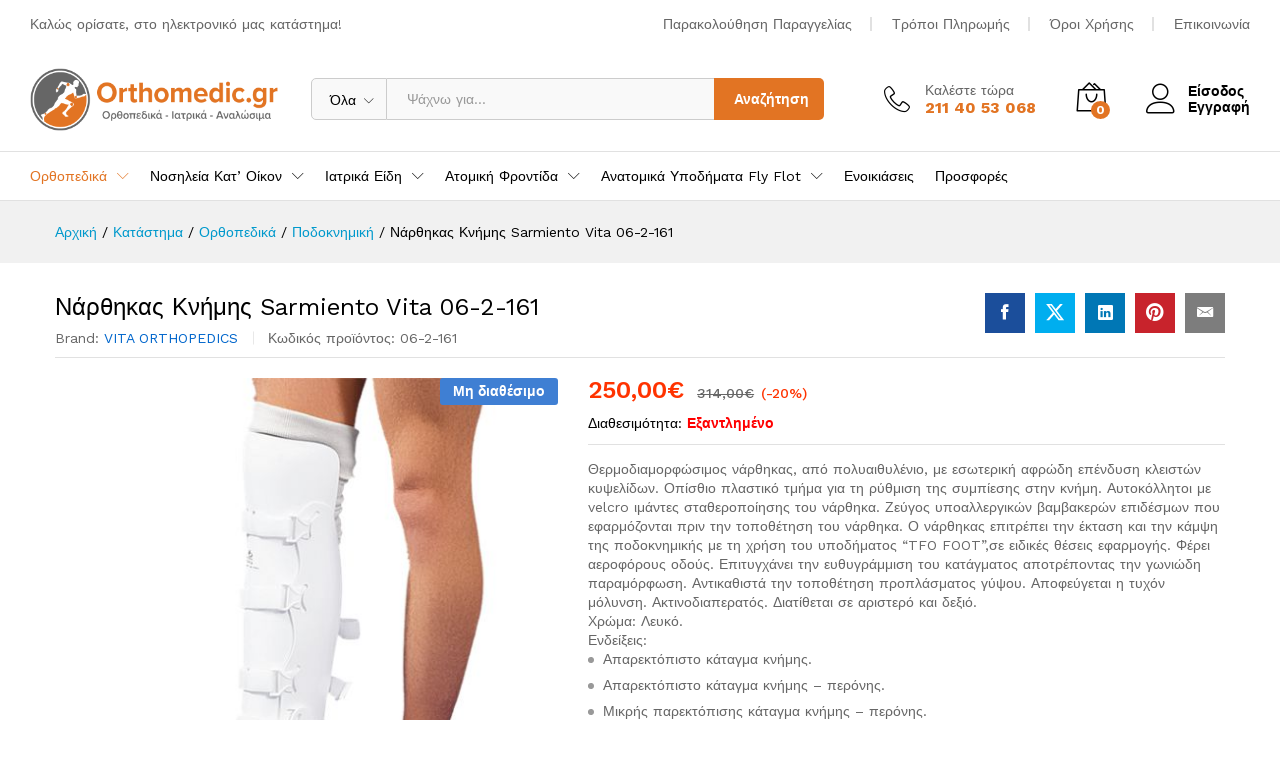

--- FILE ---
content_type: text/html; charset=UTF-8
request_url: https://orthomedic.gr/shop/orthopedika/podoknimiki/narthikas-knimis-sarmiento/
body_size: 40647
content:
<!DOCTYPE html>
<html lang="el">
<head>
    <meta charset="UTF-8">
    <meta name="viewport" content="width=device-width, initial-scale=1">
    <link rel="pingback" href="https://orthomedic.gr/xmlrpc.php">

		<link rel="preload" href="https://orthomedic.gr/wp-content/themes/martfury/fonts/linearicons.woff2" as="font" type="font/woff2" crossorigin>
	<link rel="preload" href="https://orthomedic.gr/wp-content/themes/martfury/fonts/eleganticons.woff2" as="font" type="font/woff2" crossorigin>
	<link rel="preload" href="https://orthomedic.gr/wp-content/themes/martfury/fonts/ionicons.woff2" as="font" type="font/woff2" crossorigin>
	<meta name='robots' content='index, follow, max-image-preview:large, max-snippet:-1, max-video-preview:-1' />

	<!-- This site is optimized with the Yoast SEO plugin v26.8 - https://yoast.com/product/yoast-seo-wordpress/ -->
	<title>Νάρθηκας Κνήμης Sarmiento 06-2-161 | Orthomedic.gr</title>
	<meta name="description" content="Θερμοδιαμορφώσιμος νάρθηκας κνήμης sarmiento για κάταγμα κνήμης - περόνης,αντικαθιστά την τοποθέτηση γύψου,αποφυγή ψευδάρθρωσης σε οστεοπορωτικούς ασθενείς." />
	<link rel="canonical" href="https://orthomedic.gr/shop/orthopedika/podoknimiki/narthikas-knimis-sarmiento/" />
	<meta property="og:locale" content="el_GR" />
	<meta property="og:type" content="article" />
	<meta property="og:title" content="Νάρθηκας Κνήμης Sarmiento 06-2-161 | Orthomedic.gr" />
	<meta property="og:description" content="Θερμοδιαμορφώσιμος νάρθηκας κνήμης sarmiento για κάταγμα κνήμης - περόνης,αντικαθιστά την τοποθέτηση γύψου,αποφυγή ψευδάρθρωσης σε οστεοπορωτικούς ασθενείς." />
	<meta property="og:url" content="https://orthomedic.gr/shop/orthopedika/podoknimiki/narthikas-knimis-sarmiento/" />
	<meta property="og:site_name" content="Orthomedic" />
	<meta property="article:modified_time" content="2023-09-23T08:23:55+00:00" />
	<meta property="og:image" content="https://orthomedic.gr/wp-content/uploads/2017/05/narthikas-knimis-sarmiento.jpg" />
	<meta property="og:image:width" content="512" />
	<meta property="og:image:height" content="512" />
	<meta property="og:image:type" content="image/jpeg" />
	<meta name="twitter:card" content="summary_large_image" />
	<meta name="twitter:label1" content="Εκτιμώμενος χρόνος ανάγνωσης" />
	<meta name="twitter:data1" content="2 λεπτά" />
	<script type="application/ld+json" class="yoast-schema-graph">{"@context":"https://schema.org","@graph":[{"@type":["WebPage","ItemPage"],"@id":"https://orthomedic.gr/shop/orthopedika/podoknimiki/narthikas-knimis-sarmiento/","url":"https://orthomedic.gr/shop/orthopedika/podoknimiki/narthikas-knimis-sarmiento/","name":"Νάρθηκας Κνήμης Sarmiento 06-2-161 | Orthomedic.gr","isPartOf":{"@id":"https://orthomedic.gr/#website"},"primaryImageOfPage":{"@id":"https://orthomedic.gr/shop/orthopedika/podoknimiki/narthikas-knimis-sarmiento/#primaryimage"},"image":{"@id":"https://orthomedic.gr/shop/orthopedika/podoknimiki/narthikas-knimis-sarmiento/#primaryimage"},"thumbnailUrl":"https://orthomedic.gr/wp-content/uploads/2017/05/narthikas-knimis-sarmiento.jpg","datePublished":"2017-05-09T05:46:07+00:00","dateModified":"2023-09-23T08:23:55+00:00","description":"Θερμοδιαμορφώσιμος νάρθηκας κνήμης sarmiento για κάταγμα κνήμης - περόνης,αντικαθιστά την τοποθέτηση γύψου,αποφυγή ψευδάρθρωσης σε οστεοπορωτικούς ασθενείς.","breadcrumb":{"@id":"https://orthomedic.gr/shop/orthopedika/podoknimiki/narthikas-knimis-sarmiento/#breadcrumb"},"inLanguage":"el","potentialAction":[{"@type":"ReadAction","target":["https://orthomedic.gr/shop/orthopedika/podoknimiki/narthikas-knimis-sarmiento/"]}]},{"@type":"ImageObject","inLanguage":"el","@id":"https://orthomedic.gr/shop/orthopedika/podoknimiki/narthikas-knimis-sarmiento/#primaryimage","url":"https://orthomedic.gr/wp-content/uploads/2017/05/narthikas-knimis-sarmiento.jpg","contentUrl":"https://orthomedic.gr/wp-content/uploads/2017/05/narthikas-knimis-sarmiento.jpg","width":512,"height":512,"caption":"Νάρθηκας Κνήμης Sarmiento"},{"@type":"BreadcrumbList","@id":"https://orthomedic.gr/shop/orthopedika/podoknimiki/narthikas-knimis-sarmiento/#breadcrumb","itemListElement":[{"@type":"ListItem","position":1,"name":"Home","item":"https://orthomedic.gr/"},{"@type":"ListItem","position":2,"name":"Κατάστημα","item":"https://orthomedic.gr/shop/"},{"@type":"ListItem","position":3,"name":"Νάρθηκας Κνήμης Sarmiento Vita 06-2-161"}]},{"@type":"WebSite","@id":"https://orthomedic.gr/#website","url":"https://orthomedic.gr/","name":"Orthomedic","description":"Ορθοπεδική Ιατρική Φροντίδα | Αναπηρικά - Ιατρικά - Ορθοπεδικά | Κυψέλης 106, 11363 Αθήνα","publisher":{"@id":"https://orthomedic.gr/#organization"},"potentialAction":[{"@type":"SearchAction","target":{"@type":"EntryPoint","urlTemplate":"https://orthomedic.gr/?s={search_term_string}"},"query-input":{"@type":"PropertyValueSpecification","valueRequired":true,"valueName":"search_term_string"}}],"inLanguage":"el"},{"@type":"Organization","@id":"https://orthomedic.gr/#organization","name":"orthomedic.gr","url":"https://orthomedic.gr/","logo":{"@type":"ImageObject","inLanguage":"el","@id":"https://orthomedic.gr/#/schema/logo/image/","url":"https://orthomedic.gr/wp-content/uploads/2018/09/orthomedic.gr-logo.png","contentUrl":"https://orthomedic.gr/wp-content/uploads/2018/09/orthomedic.gr-logo.png","width":600,"height":600,"caption":"orthomedic.gr"},"image":{"@id":"https://orthomedic.gr/#/schema/logo/image/"}}]}</script>
	<!-- / Yoast SEO plugin. -->


<link rel="alternate" type="application/rss+xml" title="Ροή RSS &raquo; Orthomedic" href="https://orthomedic.gr/feed/" />
<link rel="alternate" type="application/rss+xml" title="Ροή Σχολίων &raquo; Orthomedic" href="https://orthomedic.gr/comments/feed/" />
<link rel="alternate" title="oEmbed (JSON)" type="application/json+oembed" href="https://orthomedic.gr/wp-json/oembed/1.0/embed?url=https%3A%2F%2Forthomedic.gr%2Fshop%2Forthopedika%2Fpodoknimiki%2Fnarthikas-knimis-sarmiento%2F" />
<link rel="alternate" title="oEmbed (XML)" type="text/xml+oembed" href="https://orthomedic.gr/wp-json/oembed/1.0/embed?url=https%3A%2F%2Forthomedic.gr%2Fshop%2Forthopedika%2Fpodoknimiki%2Fnarthikas-knimis-sarmiento%2F&#038;format=xml" />
<style id='wp-img-auto-sizes-contain-inline-css' type='text/css'>
img:is([sizes=auto i],[sizes^="auto," i]){contain-intrinsic-size:3000px 1500px}
/*# sourceURL=wp-img-auto-sizes-contain-inline-css */
</style>

<style id='wp-emoji-styles-inline-css' type='text/css'>

	img.wp-smiley, img.emoji {
		display: inline !important;
		border: none !important;
		box-shadow: none !important;
		height: 1em !important;
		width: 1em !important;
		margin: 0 0.07em !important;
		vertical-align: -0.1em !important;
		background: none !important;
		padding: 0 !important;
	}
/*# sourceURL=wp-emoji-styles-inline-css */
</style>
<link rel='stylesheet' id='wp-block-library-css' href='https://orthomedic.gr/wp-includes/css/dist/block-library/style.min.css?ver=6.9' type='text/css' media='all' />
<style id='wp-block-library-theme-inline-css' type='text/css'>
.wp-block-audio :where(figcaption){color:#555;font-size:13px;text-align:center}.is-dark-theme .wp-block-audio :where(figcaption){color:#ffffffa6}.wp-block-audio{margin:0 0 1em}.wp-block-code{border:1px solid #ccc;border-radius:4px;font-family:Menlo,Consolas,monaco,monospace;padding:.8em 1em}.wp-block-embed :where(figcaption){color:#555;font-size:13px;text-align:center}.is-dark-theme .wp-block-embed :where(figcaption){color:#ffffffa6}.wp-block-embed{margin:0 0 1em}.blocks-gallery-caption{color:#555;font-size:13px;text-align:center}.is-dark-theme .blocks-gallery-caption{color:#ffffffa6}:root :where(.wp-block-image figcaption){color:#555;font-size:13px;text-align:center}.is-dark-theme :root :where(.wp-block-image figcaption){color:#ffffffa6}.wp-block-image{margin:0 0 1em}.wp-block-pullquote{border-bottom:4px solid;border-top:4px solid;color:currentColor;margin-bottom:1.75em}.wp-block-pullquote :where(cite),.wp-block-pullquote :where(footer),.wp-block-pullquote__citation{color:currentColor;font-size:.8125em;font-style:normal;text-transform:uppercase}.wp-block-quote{border-left:.25em solid;margin:0 0 1.75em;padding-left:1em}.wp-block-quote cite,.wp-block-quote footer{color:currentColor;font-size:.8125em;font-style:normal;position:relative}.wp-block-quote:where(.has-text-align-right){border-left:none;border-right:.25em solid;padding-left:0;padding-right:1em}.wp-block-quote:where(.has-text-align-center){border:none;padding-left:0}.wp-block-quote.is-large,.wp-block-quote.is-style-large,.wp-block-quote:where(.is-style-plain){border:none}.wp-block-search .wp-block-search__label{font-weight:700}.wp-block-search__button{border:1px solid #ccc;padding:.375em .625em}:where(.wp-block-group.has-background){padding:1.25em 2.375em}.wp-block-separator.has-css-opacity{opacity:.4}.wp-block-separator{border:none;border-bottom:2px solid;margin-left:auto;margin-right:auto}.wp-block-separator.has-alpha-channel-opacity{opacity:1}.wp-block-separator:not(.is-style-wide):not(.is-style-dots){width:100px}.wp-block-separator.has-background:not(.is-style-dots){border-bottom:none;height:1px}.wp-block-separator.has-background:not(.is-style-wide):not(.is-style-dots){height:2px}.wp-block-table{margin:0 0 1em}.wp-block-table td,.wp-block-table th{word-break:normal}.wp-block-table :where(figcaption){color:#555;font-size:13px;text-align:center}.is-dark-theme .wp-block-table :where(figcaption){color:#ffffffa6}.wp-block-video :where(figcaption){color:#555;font-size:13px;text-align:center}.is-dark-theme .wp-block-video :where(figcaption){color:#ffffffa6}.wp-block-video{margin:0 0 1em}:root :where(.wp-block-template-part.has-background){margin-bottom:0;margin-top:0;padding:1.25em 2.375em}
/*# sourceURL=/wp-includes/css/dist/block-library/theme.min.css */
</style>
<style id='classic-theme-styles-inline-css' type='text/css'>
/*! This file is auto-generated */
.wp-block-button__link{color:#fff;background-color:#32373c;border-radius:9999px;box-shadow:none;text-decoration:none;padding:calc(.667em + 2px) calc(1.333em + 2px);font-size:1.125em}.wp-block-file__button{background:#32373c;color:#fff;text-decoration:none}
/*# sourceURL=/wp-includes/css/classic-themes.min.css */
</style>
<style id='global-styles-inline-css' type='text/css'>
:root{--wp--preset--aspect-ratio--square: 1;--wp--preset--aspect-ratio--4-3: 4/3;--wp--preset--aspect-ratio--3-4: 3/4;--wp--preset--aspect-ratio--3-2: 3/2;--wp--preset--aspect-ratio--2-3: 2/3;--wp--preset--aspect-ratio--16-9: 16/9;--wp--preset--aspect-ratio--9-16: 9/16;--wp--preset--color--black: #000000;--wp--preset--color--cyan-bluish-gray: #abb8c3;--wp--preset--color--white: #ffffff;--wp--preset--color--pale-pink: #f78da7;--wp--preset--color--vivid-red: #cf2e2e;--wp--preset--color--luminous-vivid-orange: #ff6900;--wp--preset--color--luminous-vivid-amber: #fcb900;--wp--preset--color--light-green-cyan: #7bdcb5;--wp--preset--color--vivid-green-cyan: #00d084;--wp--preset--color--pale-cyan-blue: #8ed1fc;--wp--preset--color--vivid-cyan-blue: #0693e3;--wp--preset--color--vivid-purple: #9b51e0;--wp--preset--gradient--vivid-cyan-blue-to-vivid-purple: linear-gradient(135deg,rgb(6,147,227) 0%,rgb(155,81,224) 100%);--wp--preset--gradient--light-green-cyan-to-vivid-green-cyan: linear-gradient(135deg,rgb(122,220,180) 0%,rgb(0,208,130) 100%);--wp--preset--gradient--luminous-vivid-amber-to-luminous-vivid-orange: linear-gradient(135deg,rgb(252,185,0) 0%,rgb(255,105,0) 100%);--wp--preset--gradient--luminous-vivid-orange-to-vivid-red: linear-gradient(135deg,rgb(255,105,0) 0%,rgb(207,46,46) 100%);--wp--preset--gradient--very-light-gray-to-cyan-bluish-gray: linear-gradient(135deg,rgb(238,238,238) 0%,rgb(169,184,195) 100%);--wp--preset--gradient--cool-to-warm-spectrum: linear-gradient(135deg,rgb(74,234,220) 0%,rgb(151,120,209) 20%,rgb(207,42,186) 40%,rgb(238,44,130) 60%,rgb(251,105,98) 80%,rgb(254,248,76) 100%);--wp--preset--gradient--blush-light-purple: linear-gradient(135deg,rgb(255,206,236) 0%,rgb(152,150,240) 100%);--wp--preset--gradient--blush-bordeaux: linear-gradient(135deg,rgb(254,205,165) 0%,rgb(254,45,45) 50%,rgb(107,0,62) 100%);--wp--preset--gradient--luminous-dusk: linear-gradient(135deg,rgb(255,203,112) 0%,rgb(199,81,192) 50%,rgb(65,88,208) 100%);--wp--preset--gradient--pale-ocean: linear-gradient(135deg,rgb(255,245,203) 0%,rgb(182,227,212) 50%,rgb(51,167,181) 100%);--wp--preset--gradient--electric-grass: linear-gradient(135deg,rgb(202,248,128) 0%,rgb(113,206,126) 100%);--wp--preset--gradient--midnight: linear-gradient(135deg,rgb(2,3,129) 0%,rgb(40,116,252) 100%);--wp--preset--font-size--small: 13px;--wp--preset--font-size--medium: 20px;--wp--preset--font-size--large: 36px;--wp--preset--font-size--x-large: 42px;--wp--preset--spacing--20: 0.44rem;--wp--preset--spacing--30: 0.67rem;--wp--preset--spacing--40: 1rem;--wp--preset--spacing--50: 1.5rem;--wp--preset--spacing--60: 2.25rem;--wp--preset--spacing--70: 3.38rem;--wp--preset--spacing--80: 5.06rem;--wp--preset--shadow--natural: 6px 6px 9px rgba(0, 0, 0, 0.2);--wp--preset--shadow--deep: 12px 12px 50px rgba(0, 0, 0, 0.4);--wp--preset--shadow--sharp: 6px 6px 0px rgba(0, 0, 0, 0.2);--wp--preset--shadow--outlined: 6px 6px 0px -3px rgb(255, 255, 255), 6px 6px rgb(0, 0, 0);--wp--preset--shadow--crisp: 6px 6px 0px rgb(0, 0, 0);}:where(.is-layout-flex){gap: 0.5em;}:where(.is-layout-grid){gap: 0.5em;}body .is-layout-flex{display: flex;}.is-layout-flex{flex-wrap: wrap;align-items: center;}.is-layout-flex > :is(*, div){margin: 0;}body .is-layout-grid{display: grid;}.is-layout-grid > :is(*, div){margin: 0;}:where(.wp-block-columns.is-layout-flex){gap: 2em;}:where(.wp-block-columns.is-layout-grid){gap: 2em;}:where(.wp-block-post-template.is-layout-flex){gap: 1.25em;}:where(.wp-block-post-template.is-layout-grid){gap: 1.25em;}.has-black-color{color: var(--wp--preset--color--black) !important;}.has-cyan-bluish-gray-color{color: var(--wp--preset--color--cyan-bluish-gray) !important;}.has-white-color{color: var(--wp--preset--color--white) !important;}.has-pale-pink-color{color: var(--wp--preset--color--pale-pink) !important;}.has-vivid-red-color{color: var(--wp--preset--color--vivid-red) !important;}.has-luminous-vivid-orange-color{color: var(--wp--preset--color--luminous-vivid-orange) !important;}.has-luminous-vivid-amber-color{color: var(--wp--preset--color--luminous-vivid-amber) !important;}.has-light-green-cyan-color{color: var(--wp--preset--color--light-green-cyan) !important;}.has-vivid-green-cyan-color{color: var(--wp--preset--color--vivid-green-cyan) !important;}.has-pale-cyan-blue-color{color: var(--wp--preset--color--pale-cyan-blue) !important;}.has-vivid-cyan-blue-color{color: var(--wp--preset--color--vivid-cyan-blue) !important;}.has-vivid-purple-color{color: var(--wp--preset--color--vivid-purple) !important;}.has-black-background-color{background-color: var(--wp--preset--color--black) !important;}.has-cyan-bluish-gray-background-color{background-color: var(--wp--preset--color--cyan-bluish-gray) !important;}.has-white-background-color{background-color: var(--wp--preset--color--white) !important;}.has-pale-pink-background-color{background-color: var(--wp--preset--color--pale-pink) !important;}.has-vivid-red-background-color{background-color: var(--wp--preset--color--vivid-red) !important;}.has-luminous-vivid-orange-background-color{background-color: var(--wp--preset--color--luminous-vivid-orange) !important;}.has-luminous-vivid-amber-background-color{background-color: var(--wp--preset--color--luminous-vivid-amber) !important;}.has-light-green-cyan-background-color{background-color: var(--wp--preset--color--light-green-cyan) !important;}.has-vivid-green-cyan-background-color{background-color: var(--wp--preset--color--vivid-green-cyan) !important;}.has-pale-cyan-blue-background-color{background-color: var(--wp--preset--color--pale-cyan-blue) !important;}.has-vivid-cyan-blue-background-color{background-color: var(--wp--preset--color--vivid-cyan-blue) !important;}.has-vivid-purple-background-color{background-color: var(--wp--preset--color--vivid-purple) !important;}.has-black-border-color{border-color: var(--wp--preset--color--black) !important;}.has-cyan-bluish-gray-border-color{border-color: var(--wp--preset--color--cyan-bluish-gray) !important;}.has-white-border-color{border-color: var(--wp--preset--color--white) !important;}.has-pale-pink-border-color{border-color: var(--wp--preset--color--pale-pink) !important;}.has-vivid-red-border-color{border-color: var(--wp--preset--color--vivid-red) !important;}.has-luminous-vivid-orange-border-color{border-color: var(--wp--preset--color--luminous-vivid-orange) !important;}.has-luminous-vivid-amber-border-color{border-color: var(--wp--preset--color--luminous-vivid-amber) !important;}.has-light-green-cyan-border-color{border-color: var(--wp--preset--color--light-green-cyan) !important;}.has-vivid-green-cyan-border-color{border-color: var(--wp--preset--color--vivid-green-cyan) !important;}.has-pale-cyan-blue-border-color{border-color: var(--wp--preset--color--pale-cyan-blue) !important;}.has-vivid-cyan-blue-border-color{border-color: var(--wp--preset--color--vivid-cyan-blue) !important;}.has-vivid-purple-border-color{border-color: var(--wp--preset--color--vivid-purple) !important;}.has-vivid-cyan-blue-to-vivid-purple-gradient-background{background: var(--wp--preset--gradient--vivid-cyan-blue-to-vivid-purple) !important;}.has-light-green-cyan-to-vivid-green-cyan-gradient-background{background: var(--wp--preset--gradient--light-green-cyan-to-vivid-green-cyan) !important;}.has-luminous-vivid-amber-to-luminous-vivid-orange-gradient-background{background: var(--wp--preset--gradient--luminous-vivid-amber-to-luminous-vivid-orange) !important;}.has-luminous-vivid-orange-to-vivid-red-gradient-background{background: var(--wp--preset--gradient--luminous-vivid-orange-to-vivid-red) !important;}.has-very-light-gray-to-cyan-bluish-gray-gradient-background{background: var(--wp--preset--gradient--very-light-gray-to-cyan-bluish-gray) !important;}.has-cool-to-warm-spectrum-gradient-background{background: var(--wp--preset--gradient--cool-to-warm-spectrum) !important;}.has-blush-light-purple-gradient-background{background: var(--wp--preset--gradient--blush-light-purple) !important;}.has-blush-bordeaux-gradient-background{background: var(--wp--preset--gradient--blush-bordeaux) !important;}.has-luminous-dusk-gradient-background{background: var(--wp--preset--gradient--luminous-dusk) !important;}.has-pale-ocean-gradient-background{background: var(--wp--preset--gradient--pale-ocean) !important;}.has-electric-grass-gradient-background{background: var(--wp--preset--gradient--electric-grass) !important;}.has-midnight-gradient-background{background: var(--wp--preset--gradient--midnight) !important;}.has-small-font-size{font-size: var(--wp--preset--font-size--small) !important;}.has-medium-font-size{font-size: var(--wp--preset--font-size--medium) !important;}.has-large-font-size{font-size: var(--wp--preset--font-size--large) !important;}.has-x-large-font-size{font-size: var(--wp--preset--font-size--x-large) !important;}
:where(.wp-block-post-template.is-layout-flex){gap: 1.25em;}:where(.wp-block-post-template.is-layout-grid){gap: 1.25em;}
:where(.wp-block-term-template.is-layout-flex){gap: 1.25em;}:where(.wp-block-term-template.is-layout-grid){gap: 1.25em;}
:where(.wp-block-columns.is-layout-flex){gap: 2em;}:where(.wp-block-columns.is-layout-grid){gap: 2em;}
:root :where(.wp-block-pullquote){font-size: 1.5em;line-height: 1.6;}
/*# sourceURL=global-styles-inline-css */
</style>
<link rel='stylesheet' id='cardlink-payment-gateway-css' href='https://orthomedic.gr/wp-content/plugins/cardlink-payment-gateway-woocommerce-master/public/css/cardlink-payment-gateway-public.css?ver=1.0.13' type='text/css' media='all' />
<link rel='stylesheet' id='contact-form-7-css' href='https://orthomedic.gr/wp-content/plugins/contact-form-71/includes/css/styles.css?ver=5.0.4' type='text/css' media='all' />
<link rel='stylesheet' id='woocommerce-general-css' href='https://orthomedic.gr/wp-content/plugins/woocommerce/assets/css/woocommerce.css?ver=10.3.6' type='text/css' media='all' />
<style id='woocommerce-inline-inline-css' type='text/css'>
.woocommerce form .form-row .required { visibility: visible; }
/*# sourceURL=woocommerce-inline-inline-css */
</style>
<link rel='stylesheet' id='brands-styles-css' href='https://orthomedic.gr/wp-content/plugins/woocommerce/assets/css/brands.css?ver=10.3.6' type='text/css' media='all' />
<link rel='stylesheet' id='martfury-fonts-css' href='https://fonts.googleapis.com/css?family=Work+Sans%3A300%2C400%2C500%2C600%2C700%7CLibre+Baskerville%3A400%2C700&#038;subset=latin%2Clatin-ext&#038;ver=20170801' type='text/css' media='all' />
<link rel='stylesheet' id='linearicons-css' href='https://orthomedic.gr/wp-content/themes/martfury/css/linearicons.min.css?ver=1.0.0' type='text/css' media='all' />
<link rel='stylesheet' id='ionicons-css' href='https://orthomedic.gr/wp-content/themes/martfury/css/ionicons.min.css?ver=2.0.0' type='text/css' media='all' />
<link rel='stylesheet' id='eleganticons-css' href='https://orthomedic.gr/wp-content/themes/martfury/css/eleganticons.min.css?ver=1.0.0' type='text/css' media='all' />
<link rel='stylesheet' id='font-awesome-css' href='https://orthomedic.gr/wp-content/plugins/elementor/assets/lib/font-awesome/css/font-awesome.min.css?ver=4.7.0' type='text/css' media='all' />
<link rel='stylesheet' id='bootstrap-css' href='https://orthomedic.gr/wp-content/themes/martfury/css/bootstrap.min.css?ver=3.3.7' type='text/css' media='all' />
<link rel='stylesheet' id='martfury-css' href='https://orthomedic.gr/wp-content/themes/martfury/style.css?ver=20221213' type='text/css' media='all' />
<style id='martfury-inline-css' type='text/css'>
	/* Color Scheme */

	/* Color */

	body {
		--mf-primary-color: #e27423;
		--mf-background-primary-color: #e27423;
		--mf-border-primary-color: #e27423;
	}

	.widget_shopping_cart_content .woocommerce-mini-cart__buttons .checkout,
	 .header-layout-4 .topbar:not(.header-bar),
	 .header-layout-3 .topbar:not(.header-bar){
		background-color: #d36514;
	}

h1{letter-spacing: 0px;}.entry-content h2, .woocommerce div.product .woocommerce-tabs .panel h2{letter-spacing: 0px;}h3{letter-spacing: 0px;}.entry-content h4, .woocommerce div.product .woocommerce-tabs .panel h4{letter-spacing: 0px;}.entry-content h5, .woocommerce div.product .woocommerce-tabs .panel h5{font-weight: 400;letter-spacing: 0px;}.entry-content h6, .woocommerce div.product .woocommerce-tabs .panel h6{letter-spacing: 0px;}.site-header .primary-nav > ul > li > a, .site-header .products-cats-menu .menu > li > a{font-weight: 400;}.site-header .menu .is-mega-menu .dropdown-submenu .menu-item-mega > a{font-weight: 400;}.site-header .menu li li a{font-weight: 400;}.site-footer{font-weight: 400;}.site-footer .footer-widgets .widget .widget-title{font-weight: 400;}	h1{font-family:, Arial, sans-serif}h1.vc_custom_heading{font-weight:700}	h2{font-family:, Arial, sans-serif}h2.vc_custom_heading{font-weight:700}	h3{font-family:, Arial, sans-serif}h3.vc_custom_heading{font-weight:700}	h4{font-family:, Arial, sans-serif}h4.vc_custom_heading{font-weight:700}	h5{font-family:, Arial, sans-serif}h5.vc_custom_heading{font-weight:regular}	h6{font-family:, Arial, sans-serif}h6.vc_custom_heading{font-weight:700}.woocommerce .ribbons .ribbon.out-of-stock {background-color:#3f7fd3}.woocommerce .ribbons .ribbon {background-color:#3f7fd3}.woocommerce .ribbons .ribbon.onsale {background-color:#fa0a0a}#nprogress .bar {background-color:#e27423}
/*# sourceURL=martfury-inline-css */
</style>
<link rel='stylesheet' id='photoswipe-css' href='https://orthomedic.gr/wp-content/plugins/woocommerce/assets/css/photoswipe/photoswipe.min.css?ver=10.3.6' type='text/css' media='all' />
<link rel='stylesheet' id='photoswipe-default-skin-css' href='https://orthomedic.gr/wp-content/plugins/woocommerce/assets/css/photoswipe/default-skin/default-skin.min.css?ver=10.3.6' type='text/css' media='all' />
<link rel='stylesheet' id='tawc-deals-css' href='https://orthomedic.gr/wp-content/plugins/woocommerce-deals/assets/css/tawc-deals.css?ver=1.0.0' type='text/css' media='all' />
<link rel='stylesheet' id='tawcvs-frontend-css' href='https://orthomedic.gr/wp-content/plugins/variation-swatches-for-woocommerce-pro/assets/css/frontend.css?ver=20171128' type='text/css' media='all' />
<style id='tawcvs-frontend-inline-css' type='text/css'>
.tawcvs-swatches .swatch { width: 30px; height: 30px; }
/*# sourceURL=tawcvs-frontend-inline-css */
</style>
<link rel='stylesheet' id='martfury-product-bought-together-css' href='https://orthomedic.gr/wp-content/themes/martfury/inc/modules/product-bought-together/assets/product-bought-together.css?ver=1.0.0' type='text/css' media='all' />
<link rel='stylesheet' id='martfury-child-style-css' href='https://orthomedic.gr/wp-content/themes/martfury-child/style.css?ver=6.9' type='text/css' media='all' />
<link rel='stylesheet' id='moove_gdpr_frontend-css' href='https://orthomedic.gr/wp-content/plugins/gdpr-cookie-compliance/dist/styles/gdpr-main-nf.css?ver=5.0.10' type='text/css' media='all' />
<style id='moove_gdpr_frontend-inline-css' type='text/css'>
				#moove_gdpr_cookie_modal .moove-gdpr-modal-content .moove-gdpr-tab-main h3.tab-title, 
				#moove_gdpr_cookie_modal .moove-gdpr-modal-content .moove-gdpr-tab-main span.tab-title,
				#moove_gdpr_cookie_modal .moove-gdpr-modal-content .moove-gdpr-modal-left-content #moove-gdpr-menu li a, 
				#moove_gdpr_cookie_modal .moove-gdpr-modal-content .moove-gdpr-modal-left-content #moove-gdpr-menu li button,
				#moove_gdpr_cookie_modal .moove-gdpr-modal-content .moove-gdpr-modal-left-content .moove-gdpr-branding-cnt a,
				#moove_gdpr_cookie_modal .moove-gdpr-modal-content .moove-gdpr-modal-footer-content .moove-gdpr-button-holder a.mgbutton, 
				#moove_gdpr_cookie_modal .moove-gdpr-modal-content .moove-gdpr-modal-footer-content .moove-gdpr-button-holder button.mgbutton,
				#moove_gdpr_cookie_modal .cookie-switch .cookie-slider:after, 
				#moove_gdpr_cookie_modal .cookie-switch .slider:after, 
				#moove_gdpr_cookie_modal .switch .cookie-slider:after, 
				#moove_gdpr_cookie_modal .switch .slider:after,
				#moove_gdpr_cookie_info_bar .moove-gdpr-info-bar-container .moove-gdpr-info-bar-content p, 
				#moove_gdpr_cookie_info_bar .moove-gdpr-info-bar-container .moove-gdpr-info-bar-content p a,
				#moove_gdpr_cookie_info_bar .moove-gdpr-info-bar-container .moove-gdpr-info-bar-content a.mgbutton, 
				#moove_gdpr_cookie_info_bar .moove-gdpr-info-bar-container .moove-gdpr-info-bar-content button.mgbutton,
				#moove_gdpr_cookie_modal .moove-gdpr-modal-content .moove-gdpr-tab-main .moove-gdpr-tab-main-content h1, 
				#moove_gdpr_cookie_modal .moove-gdpr-modal-content .moove-gdpr-tab-main .moove-gdpr-tab-main-content h2, 
				#moove_gdpr_cookie_modal .moove-gdpr-modal-content .moove-gdpr-tab-main .moove-gdpr-tab-main-content h3, 
				#moove_gdpr_cookie_modal .moove-gdpr-modal-content .moove-gdpr-tab-main .moove-gdpr-tab-main-content h4, 
				#moove_gdpr_cookie_modal .moove-gdpr-modal-content .moove-gdpr-tab-main .moove-gdpr-tab-main-content h5, 
				#moove_gdpr_cookie_modal .moove-gdpr-modal-content .moove-gdpr-tab-main .moove-gdpr-tab-main-content h6,
				#moove_gdpr_cookie_modal .moove-gdpr-modal-content.moove_gdpr_modal_theme_v2 .moove-gdpr-modal-title .tab-title,
				#moove_gdpr_cookie_modal .moove-gdpr-modal-content.moove_gdpr_modal_theme_v2 .moove-gdpr-tab-main h3.tab-title, 
				#moove_gdpr_cookie_modal .moove-gdpr-modal-content.moove_gdpr_modal_theme_v2 .moove-gdpr-tab-main span.tab-title,
				#moove_gdpr_cookie_modal .moove-gdpr-modal-content.moove_gdpr_modal_theme_v2 .moove-gdpr-branding-cnt a {
					font-weight: inherit				}
			#moove_gdpr_cookie_modal,#moove_gdpr_cookie_info_bar,.gdpr_cookie_settings_shortcode_content{font-family:inherit}#moove_gdpr_save_popup_settings_button{background-color:#373737;color:#fff}#moove_gdpr_save_popup_settings_button:hover{background-color:#000}#moove_gdpr_cookie_info_bar .moove-gdpr-info-bar-container .moove-gdpr-info-bar-content a.mgbutton,#moove_gdpr_cookie_info_bar .moove-gdpr-info-bar-container .moove-gdpr-info-bar-content button.mgbutton{background-color:#3f7fd3}#moove_gdpr_cookie_modal .moove-gdpr-modal-content .moove-gdpr-modal-footer-content .moove-gdpr-button-holder a.mgbutton,#moove_gdpr_cookie_modal .moove-gdpr-modal-content .moove-gdpr-modal-footer-content .moove-gdpr-button-holder button.mgbutton,.gdpr_cookie_settings_shortcode_content .gdpr-shr-button.button-green{background-color:#3f7fd3;border-color:#3f7fd3}#moove_gdpr_cookie_modal .moove-gdpr-modal-content .moove-gdpr-modal-footer-content .moove-gdpr-button-holder a.mgbutton:hover,#moove_gdpr_cookie_modal .moove-gdpr-modal-content .moove-gdpr-modal-footer-content .moove-gdpr-button-holder button.mgbutton:hover,.gdpr_cookie_settings_shortcode_content .gdpr-shr-button.button-green:hover{background-color:#fff;color:#3f7fd3}#moove_gdpr_cookie_modal .moove-gdpr-modal-content .moove-gdpr-modal-close i,#moove_gdpr_cookie_modal .moove-gdpr-modal-content .moove-gdpr-modal-close span.gdpr-icon{background-color:#3f7fd3;border:1px solid #3f7fd3}#moove_gdpr_cookie_info_bar span.moove-gdpr-infobar-allow-all.focus-g,#moove_gdpr_cookie_info_bar span.moove-gdpr-infobar-allow-all:focus,#moove_gdpr_cookie_info_bar button.moove-gdpr-infobar-allow-all.focus-g,#moove_gdpr_cookie_info_bar button.moove-gdpr-infobar-allow-all:focus,#moove_gdpr_cookie_info_bar span.moove-gdpr-infobar-reject-btn.focus-g,#moove_gdpr_cookie_info_bar span.moove-gdpr-infobar-reject-btn:focus,#moove_gdpr_cookie_info_bar button.moove-gdpr-infobar-reject-btn.focus-g,#moove_gdpr_cookie_info_bar button.moove-gdpr-infobar-reject-btn:focus,#moove_gdpr_cookie_info_bar span.change-settings-button.focus-g,#moove_gdpr_cookie_info_bar span.change-settings-button:focus,#moove_gdpr_cookie_info_bar button.change-settings-button.focus-g,#moove_gdpr_cookie_info_bar button.change-settings-button:focus{-webkit-box-shadow:0 0 1px 3px #3f7fd3;-moz-box-shadow:0 0 1px 3px #3f7fd3;box-shadow:0 0 1px 3px #3f7fd3}#moove_gdpr_cookie_modal .moove-gdpr-modal-content .moove-gdpr-modal-close i:hover,#moove_gdpr_cookie_modal .moove-gdpr-modal-content .moove-gdpr-modal-close span.gdpr-icon:hover,#moove_gdpr_cookie_info_bar span[data-href]>u.change-settings-button{color:#3f7fd3}#moove_gdpr_cookie_modal .moove-gdpr-modal-content .moove-gdpr-modal-left-content #moove-gdpr-menu li.menu-item-selected a span.gdpr-icon,#moove_gdpr_cookie_modal .moove-gdpr-modal-content .moove-gdpr-modal-left-content #moove-gdpr-menu li.menu-item-selected button span.gdpr-icon{color:inherit}#moove_gdpr_cookie_modal .moove-gdpr-modal-content .moove-gdpr-modal-left-content #moove-gdpr-menu li a span.gdpr-icon,#moove_gdpr_cookie_modal .moove-gdpr-modal-content .moove-gdpr-modal-left-content #moove-gdpr-menu li button span.gdpr-icon{color:inherit}#moove_gdpr_cookie_modal .gdpr-acc-link{line-height:0;font-size:0;color:transparent;position:absolute}#moove_gdpr_cookie_modal .moove-gdpr-modal-content .moove-gdpr-modal-close:hover i,#moove_gdpr_cookie_modal .moove-gdpr-modal-content .moove-gdpr-modal-left-content #moove-gdpr-menu li a,#moove_gdpr_cookie_modal .moove-gdpr-modal-content .moove-gdpr-modal-left-content #moove-gdpr-menu li button,#moove_gdpr_cookie_modal .moove-gdpr-modal-content .moove-gdpr-modal-left-content #moove-gdpr-menu li button i,#moove_gdpr_cookie_modal .moove-gdpr-modal-content .moove-gdpr-modal-left-content #moove-gdpr-menu li a i,#moove_gdpr_cookie_modal .moove-gdpr-modal-content .moove-gdpr-tab-main .moove-gdpr-tab-main-content a:hover,#moove_gdpr_cookie_info_bar.moove-gdpr-dark-scheme .moove-gdpr-info-bar-container .moove-gdpr-info-bar-content a.mgbutton:hover,#moove_gdpr_cookie_info_bar.moove-gdpr-dark-scheme .moove-gdpr-info-bar-container .moove-gdpr-info-bar-content button.mgbutton:hover,#moove_gdpr_cookie_info_bar.moove-gdpr-dark-scheme .moove-gdpr-info-bar-container .moove-gdpr-info-bar-content a:hover,#moove_gdpr_cookie_info_bar.moove-gdpr-dark-scheme .moove-gdpr-info-bar-container .moove-gdpr-info-bar-content button:hover,#moove_gdpr_cookie_info_bar.moove-gdpr-dark-scheme .moove-gdpr-info-bar-container .moove-gdpr-info-bar-content span.change-settings-button:hover,#moove_gdpr_cookie_info_bar.moove-gdpr-dark-scheme .moove-gdpr-info-bar-container .moove-gdpr-info-bar-content button.change-settings-button:hover,#moove_gdpr_cookie_info_bar.moove-gdpr-dark-scheme .moove-gdpr-info-bar-container .moove-gdpr-info-bar-content u.change-settings-button:hover,#moove_gdpr_cookie_info_bar span[data-href]>u.change-settings-button,#moove_gdpr_cookie_info_bar.moove-gdpr-dark-scheme .moove-gdpr-info-bar-container .moove-gdpr-info-bar-content a.mgbutton.focus-g,#moove_gdpr_cookie_info_bar.moove-gdpr-dark-scheme .moove-gdpr-info-bar-container .moove-gdpr-info-bar-content button.mgbutton.focus-g,#moove_gdpr_cookie_info_bar.moove-gdpr-dark-scheme .moove-gdpr-info-bar-container .moove-gdpr-info-bar-content a.focus-g,#moove_gdpr_cookie_info_bar.moove-gdpr-dark-scheme .moove-gdpr-info-bar-container .moove-gdpr-info-bar-content button.focus-g,#moove_gdpr_cookie_info_bar.moove-gdpr-dark-scheme .moove-gdpr-info-bar-container .moove-gdpr-info-bar-content a.mgbutton:focus,#moove_gdpr_cookie_info_bar.moove-gdpr-dark-scheme .moove-gdpr-info-bar-container .moove-gdpr-info-bar-content button.mgbutton:focus,#moove_gdpr_cookie_info_bar.moove-gdpr-dark-scheme .moove-gdpr-info-bar-container .moove-gdpr-info-bar-content a:focus,#moove_gdpr_cookie_info_bar.moove-gdpr-dark-scheme .moove-gdpr-info-bar-container .moove-gdpr-info-bar-content button:focus,#moove_gdpr_cookie_info_bar.moove-gdpr-dark-scheme .moove-gdpr-info-bar-container .moove-gdpr-info-bar-content span.change-settings-button.focus-g,span.change-settings-button:focus,button.change-settings-button.focus-g,button.change-settings-button:focus,#moove_gdpr_cookie_info_bar.moove-gdpr-dark-scheme .moove-gdpr-info-bar-container .moove-gdpr-info-bar-content u.change-settings-button.focus-g,#moove_gdpr_cookie_info_bar.moove-gdpr-dark-scheme .moove-gdpr-info-bar-container .moove-gdpr-info-bar-content u.change-settings-button:focus{color:#3f7fd3}#moove_gdpr_cookie_modal .moove-gdpr-branding.focus-g span,#moove_gdpr_cookie_modal .moove-gdpr-modal-content .moove-gdpr-tab-main a.focus-g,#moove_gdpr_cookie_modal .moove-gdpr-modal-content .moove-gdpr-tab-main .gdpr-cd-details-toggle.focus-g{color:#3f7fd3}#moove_gdpr_cookie_modal.gdpr_lightbox-hide{display:none}#moove_gdpr_cookie_info_bar .moove-gdpr-info-bar-container .moove-gdpr-info-bar-content a.mgbutton,#moove_gdpr_cookie_info_bar .moove-gdpr-info-bar-container .moove-gdpr-info-bar-content button.mgbutton,#moove_gdpr_cookie_modal .moove-gdpr-modal-content .moove-gdpr-modal-footer-content .moove-gdpr-button-holder a.mgbutton,#moove_gdpr_cookie_modal .moove-gdpr-modal-content .moove-gdpr-modal-footer-content .moove-gdpr-button-holder button.mgbutton,.gdpr-shr-button,#moove_gdpr_cookie_info_bar .moove-gdpr-infobar-close-btn{border-radius:0}
/*# sourceURL=moove_gdpr_frontend-inline-css */
</style>
<script type="text/template" id="tmpl-variation-template">
	<div class="woocommerce-variation-description">{{{ data.variation.variation_description }}}</div>
	<div class="woocommerce-variation-price">{{{ data.variation.price_html }}}</div>
	<div class="woocommerce-variation-availability">{{{ data.variation.availability_html }}}</div>
</script>
<script type="text/template" id="tmpl-unavailable-variation-template">
	<p role="alert">Λυπούμαστε, αυτό το προϊόν δεν είναι διαθέσιμο. Παρακαλούμε, επιλέξτε έναν διαφορετικό συνδυασμό.</p>
</script>
<script type="text/javascript" src="https://orthomedic.gr/wp-includes/js/jquery/jquery.min.js?ver=3.7.1" id="jquery-core-js"></script>
<script type="text/javascript" src="https://orthomedic.gr/wp-includes/js/jquery/jquery-migrate.min.js?ver=3.4.1" id="jquery-migrate-js"></script>
<script type="text/javascript" id="cardlink-payment-gateway-js-extra">
/* <![CDATA[ */
var urls = {"home":"https://orthomedic.gr","theme":"/home/orthomedic/public_html/wp-content/themes/martfury","plugins":"https://orthomedic.gr/wp-content/plugins","assets":"https://orthomedic.gr/wp-content/themes/martfury-child/assets","ajax":"https://orthomedic.gr/wp-admin/admin-ajax.php"};
//# sourceURL=cardlink-payment-gateway-js-extra
/* ]]> */
</script>
<script type="text/javascript" src="https://orthomedic.gr/wp-content/plugins/cardlink-payment-gateway-woocommerce-master/public/js/cardlink-payment-gateway-public.js?ver=1.0.13" id="cardlink-payment-gateway-js"></script>
<script type="text/javascript" src="https://orthomedic.gr/wp-content/plugins/woocommerce-incremental-product-quantities/assets/js/ipq_input_value_validation.js?ver=6.9" id="ipq_validation-js"></script>
<script type="text/javascript" src="https://orthomedic.gr/wp-content/plugins/woocommerce/assets/js/jquery-blockui/jquery.blockUI.min.js?ver=2.7.0-wc.10.3.6" id="wc-jquery-blockui-js" defer="defer" data-wp-strategy="defer"></script>
<script type="text/javascript" id="wc-add-to-cart-js-extra">
/* <![CDATA[ */
var wc_add_to_cart_params = {"ajax_url":"/wp-admin/admin-ajax.php","wc_ajax_url":"/?wc-ajax=%%endpoint%%","i18n_view_cart":"\u039a\u03b1\u03bb\u03ac\u03b8\u03b9","cart_url":"https://orthomedic.gr/cart/","is_cart":"","cart_redirect_after_add":"no"};
//# sourceURL=wc-add-to-cart-js-extra
/* ]]> */
</script>
<script type="text/javascript" src="https://orthomedic.gr/wp-content/plugins/woocommerce/assets/js/frontend/add-to-cart.min.js?ver=10.3.6" id="wc-add-to-cart-js" defer="defer" data-wp-strategy="defer"></script>
<script type="text/javascript" src="https://orthomedic.gr/wp-content/plugins/woocommerce/assets/js/zoom/jquery.zoom.min.js?ver=1.7.21-wc.10.3.6" id="wc-zoom-js" defer="defer" data-wp-strategy="defer"></script>
<script type="text/javascript" src="https://orthomedic.gr/wp-content/plugins/woocommerce/assets/js/flexslider/jquery.flexslider.min.js?ver=2.7.2-wc.10.3.6" id="wc-flexslider-js" defer="defer" data-wp-strategy="defer"></script>
<script type="text/javascript" id="wc-single-product-js-extra">
/* <![CDATA[ */
var wc_single_product_params = {"i18n_required_rating_text":"\u03a0\u03b1\u03c1\u03b1\u03ba\u03b1\u03bb\u03bf\u03cd\u03bc\u03b5, \u03b5\u03c0\u03b9\u03bb\u03ad\u03be\u03c4\u03b5 \u03bc\u03af\u03b1 \u03b2\u03b1\u03b8\u03bc\u03bf\u03bb\u03bf\u03b3\u03af\u03b1","i18n_rating_options":["1 \u03b1\u03c0\u03cc 5 \u03b1\u03c3\u03c4\u03ad\u03c1\u03b9\u03b1","2 \u03b1\u03c0\u03cc 5 \u03b1\u03c3\u03c4\u03ad\u03c1\u03b9\u03b1","3 \u03b1\u03c0\u03cc 5 \u03b1\u03c3\u03c4\u03ad\u03c1\u03b9\u03b1","4 \u03b1\u03c0\u03cc 5 \u03b1\u03c3\u03c4\u03ad\u03c1\u03b9\u03b1","5 \u03b1\u03c0\u03cc 5 \u03b1\u03c3\u03c4\u03ad\u03c1\u03b9\u03b1"],"i18n_product_gallery_trigger_text":"View full-screen image gallery","review_rating_required":"no","flexslider":{"rtl":false,"animation":"slide","smoothHeight":true,"directionNav":false,"controlNav":"thumbnails","slideshow":false,"animationSpeed":500,"animationLoop":false,"allowOneSlide":false},"zoom_enabled":"1","zoom_options":[],"photoswipe_enabled":"","photoswipe_options":{"shareEl":false,"closeOnScroll":false,"history":false,"hideAnimationDuration":0,"showAnimationDuration":0},"flexslider_enabled":"1"};
//# sourceURL=wc-single-product-js-extra
/* ]]> */
</script>
<script type="text/javascript" src="https://orthomedic.gr/wp-content/plugins/woocommerce/assets/js/frontend/single-product.min.js?ver=10.3.6" id="wc-single-product-js" defer="defer" data-wp-strategy="defer"></script>
<script type="text/javascript" src="https://orthomedic.gr/wp-content/plugins/woocommerce/assets/js/js-cookie/js.cookie.min.js?ver=2.1.4-wc.10.3.6" id="wc-js-cookie-js" defer="defer" data-wp-strategy="defer"></script>
<script type="text/javascript" id="woocommerce-js-extra">
/* <![CDATA[ */
var woocommerce_params = {"ajax_url":"/wp-admin/admin-ajax.php","wc_ajax_url":"/?wc-ajax=%%endpoint%%","i18n_password_show":"\u0395\u03bc\u03c6\u03ac\u03bd\u03b9\u03c3\u03b7 \u03c3\u03c5\u03bd\u03b8\u03b7\u03bc\u03b1\u03c4\u03b9\u03ba\u03bf\u03cd","i18n_password_hide":"\u0391\u03c0\u03cc\u03ba\u03c1\u03c5\u03c8\u03b7 \u03c3\u03c5\u03bd\u03b8\u03b7\u03bc\u03b1\u03c4\u03b9\u03ba\u03bf\u03cd"};
//# sourceURL=woocommerce-js-extra
/* ]]> */
</script>
<script type="text/javascript" src="https://orthomedic.gr/wp-content/plugins/woocommerce/assets/js/frontend/woocommerce.min.js?ver=10.3.6" id="woocommerce-js" defer="defer" data-wp-strategy="defer"></script>
<script type="text/javascript" src="https://orthomedic.gr/wp-includes/js/underscore.min.js?ver=1.13.7" id="underscore-js"></script>
<script type="text/javascript" id="wp-util-js-extra">
/* <![CDATA[ */
var _wpUtilSettings = {"ajax":{"url":"/wp-admin/admin-ajax.php"}};
//# sourceURL=wp-util-js-extra
/* ]]> */
</script>
<script type="text/javascript" src="https://orthomedic.gr/wp-includes/js/wp-util.min.js?ver=6.9" id="wp-util-js"></script>
<script type="text/javascript" id="wc-add-to-cart-variation-js-extra">
/* <![CDATA[ */
var wc_add_to_cart_variation_params = {"wc_ajax_url":"/?wc-ajax=%%endpoint%%","i18n_no_matching_variations_text":"\u039b\u03c5\u03c0\u03bf\u03cd\u03bc\u03b1\u03c3\u03c4\u03b5, \u03ba\u03b1\u03bd\u03ad\u03bd\u03b1 \u03c0\u03c1\u03bf\u03ca\u03cc\u03bd \u03b4\u03b5\u03bd \u03c4\u03b1\u03af\u03c1\u03b9\u03b1\u03be\u03b5 \u03bc\u03b5 \u03c4\u03b7\u03bd \u03b5\u03c0\u03b9\u03bb\u03bf\u03b3\u03ae \u03c3\u03b1\u03c2. \u03a0\u03b1\u03c1\u03b1\u03ba\u03b1\u03bb\u03bf\u03cd\u03bc\u03b5, \u03b5\u03c0\u03b9\u03bb\u03ad\u03be\u03c4\u03b5 \u03ad\u03bd\u03b1\u03bd \u03b4\u03b9\u03b1\u03c6\u03bf\u03c1\u03b5\u03c4\u03b9\u03ba\u03cc \u03c3\u03c5\u03bd\u03b4\u03c5\u03b1\u03c3\u03bc\u03cc.","i18n_make_a_selection_text":"\u03a0\u03b1\u03c1\u03b1\u03ba\u03b1\u03bb\u03bf\u03cd\u03bc\u03b5, \u03b5\u03c0\u03b9\u03bb\u03ad\u03be\u03c4\u03b5 \u03ba\u03ac\u03c0\u03bf\u03b9\u03b5\u03c2 \u03b5\u03c0\u03b9\u03bb\u03bf\u03b3\u03ad\u03c2 \u03c0\u03c1\u03bf\u03ca\u03cc\u03bd\u03c4\u03bf\u03c2 \u03c0\u03c1\u03b9\u03bd \u03c0\u03c1\u03bf\u03c3\u03b8\u03ad\u03c3\u03b5\u03c4\u03b5 \u03b1\u03c5\u03c4\u03cc \u03c4\u03bf \u03c0\u03c1\u03bf\u03ca\u03cc\u03bd \u03c3\u03c4\u03bf \u03ba\u03b1\u03bb\u03ac\u03b8\u03b9 \u03c3\u03b1\u03c2.","i18n_unavailable_text":"\u039b\u03c5\u03c0\u03bf\u03cd\u03bc\u03b1\u03c3\u03c4\u03b5, \u03b1\u03c5\u03c4\u03cc \u03c4\u03bf \u03c0\u03c1\u03bf\u03ca\u03cc\u03bd \u03b4\u03b5\u03bd \u03b5\u03af\u03bd\u03b1\u03b9 \u03b4\u03b9\u03b1\u03b8\u03ad\u03c3\u03b9\u03bc\u03bf. \u03a0\u03b1\u03c1\u03b1\u03ba\u03b1\u03bb\u03bf\u03cd\u03bc\u03b5, \u03b5\u03c0\u03b9\u03bb\u03ad\u03be\u03c4\u03b5 \u03ad\u03bd\u03b1\u03bd \u03b4\u03b9\u03b1\u03c6\u03bf\u03c1\u03b5\u03c4\u03b9\u03ba\u03cc \u03c3\u03c5\u03bd\u03b4\u03c5\u03b1\u03c3\u03bc\u03cc.","i18n_reset_alert_text":"Your selection has been reset. Please select some product options before adding this product to your cart."};
//# sourceURL=wc-add-to-cart-variation-js-extra
/* ]]> */
</script>
<script type="text/javascript" src="https://orthomedic.gr/wp-content/plugins/woocommerce/assets/js/frontend/add-to-cart-variation.min.js?ver=10.3.6" id="wc-add-to-cart-variation-js" defer="defer" data-wp-strategy="defer"></script>
<script type="text/javascript" src="https://orthomedic.gr/wp-content/themes/martfury/js/plugins/waypoints.min.js?ver=2.0.2" id="waypoints-js"></script>
<script type="text/javascript" id="martfury-product-bought-together-js-extra">
/* <![CDATA[ */
var martfuryPbt = {"currency_pos":"right","currency_symbol":"\u20ac","thousand_sep":".","decimal_sep":",","price_decimals":"2","check_all":"","pbt_alert":"Please select a purchasable variation for [name] before adding this product to the cart.","pbt_alert_multiple":"Please select a purchasable variation for the selected variable products before adding them to the cart."};
//# sourceURL=martfury-product-bought-together-js-extra
/* ]]> */
</script>
<script type="text/javascript" src="https://orthomedic.gr/wp-content/themes/martfury/inc/modules/product-bought-together/assets/product-bought-together.js?ver=1.0.0" id="martfury-product-bought-together-js"></script>
<script type="text/javascript" id="wc-cart-fragments-js-extra">
/* <![CDATA[ */
var wc_cart_fragments_params = {"ajax_url":"/wp-admin/admin-ajax.php","wc_ajax_url":"/?wc-ajax=%%endpoint%%","cart_hash_key":"wc_cart_hash_254d699dd6bcf9f60112b9f4342ae9e9","fragment_name":"wc_fragments_254d699dd6bcf9f60112b9f4342ae9e9","request_timeout":"5000"};
//# sourceURL=wc-cart-fragments-js-extra
/* ]]> */
</script>
<script type="text/javascript" src="https://orthomedic.gr/wp-content/plugins/woocommerce/assets/js/frontend/cart-fragments.min.js?ver=10.3.6" id="wc-cart-fragments-js" defer="defer" data-wp-strategy="defer"></script>
<link rel="https://api.w.org/" href="https://orthomedic.gr/wp-json/" /><link rel="alternate" title="JSON" type="application/json" href="https://orthomedic.gr/wp-json/wp/v2/product/379" /><link rel="EditURI" type="application/rsd+xml" title="RSD" href="https://orthomedic.gr/xmlrpc.php?rsd" />
<meta name="generator" content="WordPress 6.9" />
<meta name="generator" content="WooCommerce 10.3.6" />
<link rel='shortlink' href='https://orthomedic.gr/?p=379' />
<!-- Google site verification - Google for WooCommerce -->
<meta name="google-site-verification" content="51OWwZ4jf9AVu3POrqGZMHXUEES6rOHTdK7h1XRgvFc" />
	<noscript><style>.woocommerce-product-gallery{ opacity: 1 !important; }</style></noscript>
	<meta name="generator" content="Elementor 3.34.4; features: additional_custom_breakpoints; settings: css_print_method-external, google_font-enabled, font_display-auto">
<style type="text/css">.recentcomments a{display:inline !important;padding:0 !important;margin:0 !important;}</style>			<style>
				.e-con.e-parent:nth-of-type(n+4):not(.e-lazyloaded):not(.e-no-lazyload),
				.e-con.e-parent:nth-of-type(n+4):not(.e-lazyloaded):not(.e-no-lazyload) * {
					background-image: none !important;
				}
				@media screen and (max-height: 1024px) {
					.e-con.e-parent:nth-of-type(n+3):not(.e-lazyloaded):not(.e-no-lazyload),
					.e-con.e-parent:nth-of-type(n+3):not(.e-lazyloaded):not(.e-no-lazyload) * {
						background-image: none !important;
					}
				}
				@media screen and (max-height: 640px) {
					.e-con.e-parent:nth-of-type(n+2):not(.e-lazyloaded):not(.e-no-lazyload),
					.e-con.e-parent:nth-of-type(n+2):not(.e-lazyloaded):not(.e-no-lazyload) * {
						background-image: none !important;
					}
				}
			</style>
			<link rel="icon" href="https://orthomedic.gr/wp-content/uploads/2023/05/logo-orthomedic.gr-icon-1.png" sizes="32x32" />
<link rel="icon" href="https://orthomedic.gr/wp-content/uploads/2023/05/logo-orthomedic.gr-icon-1.png" sizes="192x192" />
<link rel="apple-touch-icon" href="https://orthomedic.gr/wp-content/uploads/2023/05/logo-orthomedic.gr-icon-1.png" />
<meta name="msapplication-TileImage" content="https://orthomedic.gr/wp-content/uploads/2023/05/logo-orthomedic.gr-icon-1.png" />
		<style type="text/css" id="wp-custom-css">
			.header-layout-3 .site-header .header-bar {    background-color: transparent;}

.woocommerce .mf-shop-content + .term-description {
    margin-top: 50px;
    display: none;
}		</style>
		<style id="kirki-inline-styles"></style>
</head>

<body class="wp-singular product-template-default single single-product postid-379 wp-embed-responsive wp-theme-martfury wp-child-theme-martfury-child theme-martfury woocommerce woocommerce-page woocommerce-no-js header-layout-8 full-content single-product-layout-1 sticky-header-info mf-preloader mf-light-skin header-no-department mini-cart-button-lines mf-product-loop-hover-2 elementor-columns-no-space elementor-default elementor-kit-22787">
        <div id="martfury-preloader" class="martfury-preloader">
        </div>
		
<div id="page" class="hfeed site">
			<div id="topbar" class="topbar ">
    <div class="martfury-container">
        <div class="row topbar-row">
			                <div class="topbar-left topbar-sidebar col-xs-12 col-sm-12 col-md-5 hidden-xs hidden-sm">
					<div id="text-13" class="widget widget_text">			<div class="textwidget"><p>Καλώς ορίσατε, στο ηλεκτρονικό μας κατάστημα!</p>
</div>
		</div>                </div>


                <div class="topbar-right topbar-sidebar col-xs-12 col-sm-12 col-md-7 hidden-xs hidden-sm">
					<div id="custom_html-17" class="widget_text widget widget_custom_html"><div class="textwidget custom-html-widget"><a href="https://orthomedic.gr/order-tracking/">Παρακολούθηση Παραγγελίας</a></div></div><div id="custom_html-18" class="widget_text widget widget_custom_html"><div class="textwidget custom-html-widget"><a href="https://orthomedic.gr/tropoi-pliromis/">Τρόποι Πληρωμής</a></div></div><div id="custom_html-19" class="widget_text widget widget_custom_html"><div class="textwidget custom-html-widget"><a href="https://orthomedic.gr/oroi-xrisis/">Όροι Χρήσης</a></div></div><div id="custom_html-20" class="widget_text widget widget_custom_html"><div class="textwidget custom-html-widget"><a href="https://orthomedic.gr/epikoinwnia/">Επικοινωνία</a></div></div>                </div>
			
			
        </div>
    </div>
</div>        <header id="site-header" class="site-header sticky-header-logo header-department-top">
			
<div class="header-main-wapper">
    <div class="header-main">
        <div class="martfury-container">
            <div class="row header-row">
                <div class="header-logo col-lg-3 col-md-6 col-sm-6 col-xs-6 hide-department">
                    <div class="d-logo">
						    <div class="logo">
        <a href="https://orthomedic.gr/">
            <img class="site-logo" alt="Orthomedic"
                 src="https://orthomedic.gr/wp-content/uploads/2023/04/logo-orthomedic.gr-horizontal2.png"/>
			<img class="sticky-logo" alt="Orthomedic" src="https://orthomedic.gr/wp-content/uploads/2023/04/logo-orthomedic.gr-horizontal2.png" />        </a>
    </div>
<p class="site-title"><a href="https://orthomedic.gr/" rel="home">Orthomedic</a></p>    <h2 class="site-description">Ορθοπεδική Ιατρική Φροντίδα | Αναπηρικά &#8211; Ιατρικά &#8211; Ορθοπεδικά | Κυψέλης 106, 11363 Αθήνα</h2>

                    </div>

                    <div class="d-department hidden-xs hidden-sm ">
						                    </div>

                </div>
                <div class="header-extras col-lg-9 col-md-6 col-sm-6 col-xs-6">
					<div class="product-extra-search">
                <form class="products-search" method="get" action="https://orthomedic.gr/">
                <div class="psearch-content">
                    <div class="product-cat"><div class="product-cat-label ">Όλα</div> <select  name='product_cat' id='header-search-product-cat' class='product-cat-dd'>
	<option value='0' selected='selected'>Όλα</option>
	<option class="level-0" value="anapirika-amaksidia">Αναπηρικά Αμαξίδια</option>
	<option class="level-1" value="aksesouar-rampes">&nbsp;&nbsp;&nbsp;Αξεσουάρ &amp; Ράμπες</option>
	<option class="level-1" value="aplou-tupou">&nbsp;&nbsp;&nbsp;Απλού Τύπου</option>
	<option class="level-1" value="eidikou-tipou">&nbsp;&nbsp;&nbsp;Ειδικού Τύπου</option>
	<option class="level-1" value="elafrou-tupou">&nbsp;&nbsp;&nbsp;Ελαφρού Τύπου</option>
	<option class="level-1" value="ilektrokinita">&nbsp;&nbsp;&nbsp;Ηλεκτροκίνητα</option>
	<option class="level-0" value="anatomika-ypodimata-fly-flot">Ανατομικά Υποδήματα Fly Flot</option>
	<option class="level-1" value="anatomika-sampo">&nbsp;&nbsp;&nbsp;Ανατομικά Σαμπό</option>
	<option class="level-1" value="aniksi-kalokairi">&nbsp;&nbsp;&nbsp;Άνοιξη &#8211; Καλοκαίρι</option>
	<option class="level-2" value="andrika-anatomika-upodhmata">&nbsp;&nbsp;&nbsp;&nbsp;&nbsp;&nbsp;Ανδρικά</option>
	<option class="level-2" value="gynaikeia-anatomika-upodhmata">&nbsp;&nbsp;&nbsp;&nbsp;&nbsp;&nbsp;Γυναικεία</option>
	<option class="level-1" value="fthinoporo-xeimonas">&nbsp;&nbsp;&nbsp;Φθινόπωρο &#8211; Χειμώνας</option>
	<option class="level-2" value="gynaikeia-fthinoporo-xeimonas">&nbsp;&nbsp;&nbsp;&nbsp;&nbsp;&nbsp;Γυναικεία</option>
	<option class="level-0" value="atomiki-frontida">Ατομική Φροντίδα</option>
	<option class="level-1" value="atmosfaira-domatiou">&nbsp;&nbsp;&nbsp;Ατμόσφαιρα Δωματίου</option>
	<option class="level-1" value="zigaries-lipometrites">&nbsp;&nbsp;&nbsp;Ζυγαριές &#8211; Λιπομετρητές</option>
	<option class="level-1" value="ilektrikes-kouvertes-ipokouvertes">&nbsp;&nbsp;&nbsp;Ηλεκτρικές Κουβέρτες &#8211; Υποκουβέρτες</option>
	<option class="level-1" value="thermofores">&nbsp;&nbsp;&nbsp;Θερμοφόρες</option>
	<option class="level-1" value="peripoihsh-somatos">&nbsp;&nbsp;&nbsp;Περιποίηση Σώματος</option>
	<option class="level-1" value="suskeves-anakoufishs-ponou-tens-ems">&nbsp;&nbsp;&nbsp;Συσκευές Ανακούφισης Πόνου (TENS-EMS)</option>
	<option class="level-1" value="syskeves-massage">&nbsp;&nbsp;&nbsp;Συσκευές Μασάζ</option>
	<option class="level-0" value="vadistika">Βαδιστικά</option>
	<option class="level-1" value="mpastounia-vakthries">&nbsp;&nbsp;&nbsp;Μπαστούνια &#8211; Βακτηρίες</option>
	<option class="level-1" value="peripatitires">&nbsp;&nbsp;&nbsp;Περιπατητήρες</option>
	<option class="level-0" value="voithimata-domatiou">Βοηθήματα Δωματίου</option>
	<option class="level-1" value="voithimata-asthenon">&nbsp;&nbsp;&nbsp;Βοηθήματα Ασθενών</option>
	<option class="level-0" value="voithimata-mpaniou">Βοηθήματα Μπάνιου</option>
	<option class="level-0" value="diagnostikes-suskeves">Διαγνωστικές Συσκευές</option>
	<option class="level-1" value="thermometra">&nbsp;&nbsp;&nbsp;Θερμόμετρα</option>
	<option class="level-1" value="piesometra">&nbsp;&nbsp;&nbsp;Πιεσόμετρα</option>
	<option class="level-0" value="eidh-akrateias">Είδη Ακράτειας</option>
	<option class="level-1" value="proionta-akrateias">&nbsp;&nbsp;&nbsp;Προϊόντα Ακράτειας</option>
	<option class="level-1" value="frontida-somatos">&nbsp;&nbsp;&nbsp;Φροντίδα Σώματος</option>
	<option class="level-0" value="eidi-katakliseon">Είδη Κατακλίσεων</option>
	<option class="level-1" value="voithimata-maksilaria-kataklisewn">&nbsp;&nbsp;&nbsp;Βοηθήματα &#8211; Μαξιλάρια Κατακλίσεων</option>
	<option class="level-1" value="stromata-katakliseon">&nbsp;&nbsp;&nbsp;Στρώματα Κατακλίσεων</option>
	<option class="level-0" value="enoikiaseis">Ενοικιάσεις</option>
	<option class="level-0" value="iatrika-analosima">Ιατρικά Αναλώσιμα</option>
	<option class="level-1" value="analosima-horeca">&nbsp;&nbsp;&nbsp;Αναλώσιμα HO.RE.CA.</option>
	<option class="level-1" value="analosima-aisthitikis">&nbsp;&nbsp;&nbsp;Αναλώσιμα Αισθητικής</option>
	<option class="level-1" value="fysikotherapeias">&nbsp;&nbsp;&nbsp;Αναλώσιμα Φυσικοθεραπείας</option>
	<option class="level-1" value="apolymantika">&nbsp;&nbsp;&nbsp;Απολυμαντικά</option>
	<option class="level-1" value="vamvaki-xartika">&nbsp;&nbsp;&nbsp;Βαμβάκι &amp; Χαρτικά</option>
	<option class="level-1" value="gynaikologika-analosima">&nbsp;&nbsp;&nbsp;Γυναικολογικά Αναλώσιμα</option>
	<option class="level-1" value="eksetastika-rola">&nbsp;&nbsp;&nbsp;Εξεταστικά Ρολά</option>
	<option class="level-1" value="epidesmiko-iliko">&nbsp;&nbsp;&nbsp;Επιδεσμικό Υλικό</option>
	<option class="level-1" value="gantia-imatismos">&nbsp;&nbsp;&nbsp;Ιατρικά Γάντια &amp; Ιματισμός</option>
	<option class="level-2" value="eksetastika-gantia">&nbsp;&nbsp;&nbsp;&nbsp;&nbsp;&nbsp;Εξεταστικά Γάντια</option>
	<option class="level-2" value="iatrikes-maskes">&nbsp;&nbsp;&nbsp;&nbsp;&nbsp;&nbsp;Ιατρικές Μάσκες</option>
	<option class="level-2" value="iatrikos-imatismos">&nbsp;&nbsp;&nbsp;&nbsp;&nbsp;&nbsp;Ιατρικός Ιματισμός</option>
	<option class="level-1" value="kardiologika">&nbsp;&nbsp;&nbsp;Καρδιολογικά Αναλώσιμα</option>
	<option class="level-1" value="mikroviologika">&nbsp;&nbsp;&nbsp;Μικροβιολογικά Αναλώσιμα</option>
	<option class="level-1" value="nosokomeiaka-xeirourgika">&nbsp;&nbsp;&nbsp;Νοσοκομειακά &amp; Χειρουργικά</option>
	<option class="level-1" value="odontiatrika-analosima">&nbsp;&nbsp;&nbsp;Οδοντιατρικά Αναλώσιμα</option>
	<option class="level-1" value="prostasia-covid-19">&nbsp;&nbsp;&nbsp;Προστασία από Covid-19</option>
	<option class="level-1" value="sirigges-velones">&nbsp;&nbsp;&nbsp;Σύριγγες &amp; Βελόνες</option>
	<option class="level-1" value="yperixoi">&nbsp;&nbsp;&nbsp;Υπέρηχοι</option>
	<option class="level-0" value="iatrikes-kaltses-kalson">Ιατρικές Κάλτσες &amp; Καλσόν</option>
	<option class="level-1" value="iatrika-kalson">&nbsp;&nbsp;&nbsp;Ιατρικά Καλσόν</option>
	<option class="level-1" value="kaltses-katw-gonatos">&nbsp;&nbsp;&nbsp;Κάλτσες Κάτω Γόνατος</option>
	<option class="level-1" value="kaltses-rizomhriou">&nbsp;&nbsp;&nbsp;Κάλτσες Ριζομηρίου</option>
	<option class="level-0" value="iatrikos-eksoplismos">Ιατρικός Εξοπλισμός</option>
	<option class="level-1" value="epipla-iatreiou">&nbsp;&nbsp;&nbsp;Έπιπλα Ιατρείου</option>
	<option class="level-1" value="piesometra-holter">&nbsp;&nbsp;&nbsp;Πιεσόμετρα &#8211; Holter</option>
	<option class="level-1" value="oksimetra-spirometra">&nbsp;&nbsp;&nbsp;Σπιρόμετρα</option>
	<option class="level-0" value="nosokomeiaka-krevatia">Νοσοκομειακά Κρεβάτια</option>
	<option class="level-1" value="hlektrika">&nbsp;&nbsp;&nbsp;Ηλεκτρικά</option>
	<option class="level-1" value="parelkomena-nosokomeiakon-krevation">&nbsp;&nbsp;&nbsp;Παρελκόμενα</option>
	<option class="level-1" value="xeirokinhta">&nbsp;&nbsp;&nbsp;Χειροκίνητα</option>
	<option class="level-0" value="orthopedika">Ορθοπεδικά</option>
	<option class="level-1" value="ano-akro">&nbsp;&nbsp;&nbsp;Άνω Άκρο</option>
	<option class="level-2" value="pixeokarpiki-daktyla">&nbsp;&nbsp;&nbsp;&nbsp;&nbsp;&nbsp;Πηχεοκαρπική &#8211; Δάκτυλα</option>
	<option class="level-2" value="wmos-agkwnas">&nbsp;&nbsp;&nbsp;&nbsp;&nbsp;&nbsp;Ώμος &#8211; Αγκώνας</option>
	<option class="level-1" value="auxenas">&nbsp;&nbsp;&nbsp;Αυχένας</option>
	<option class="level-1" value="isxio-gonato">&nbsp;&nbsp;&nbsp;Ισχίο &#8211; Γόνατο</option>
	<option class="level-2" value="epigonatides">&nbsp;&nbsp;&nbsp;&nbsp;&nbsp;&nbsp;Επιγονατίδες</option>
	<option class="level-2" value="isxio-miros">&nbsp;&nbsp;&nbsp;&nbsp;&nbsp;&nbsp;Ισχίο &#8211; Μηρός</option>
	<option class="level-2" value="narthikes-kidemones-gonatos">&nbsp;&nbsp;&nbsp;&nbsp;&nbsp;&nbsp;Κηδεμόνες &amp; Νάρθηκες Γόνατος</option>
	<option class="level-1" value="koiliaki-xora">&nbsp;&nbsp;&nbsp;Κοιλιακή Χώρα</option>
	<option class="level-1" value="kormos">&nbsp;&nbsp;&nbsp;Κορμός</option>
	<option class="level-2" value="zwnes-narthikes-osfuos">&nbsp;&nbsp;&nbsp;&nbsp;&nbsp;&nbsp;Ζώνες &amp; Νάρθηκες Οσφύος</option>
	<option class="level-2" value="raxeosfuikoi-thorakosfuikoi">&nbsp;&nbsp;&nbsp;&nbsp;&nbsp;&nbsp;Ραχεοοσφυικοί &amp; Θωρακοοσφυικοί Νάρθηκες</option>
	<option class="level-1" value="paidiatrika">&nbsp;&nbsp;&nbsp;Παιδιατρικά</option>
	<option class="level-1" value="pelma">&nbsp;&nbsp;&nbsp;Πέλμα</option>
	<option class="level-2" value="anatomika-pelmata">&nbsp;&nbsp;&nbsp;&nbsp;&nbsp;&nbsp;Ανατομικά Πέλματα</option>
	<option class="level-2" value="prostateutika-silikonis">&nbsp;&nbsp;&nbsp;&nbsp;&nbsp;&nbsp;Προστατευτικά Σιλικόνης</option>
	<option class="level-1" value="podoknimiki">&nbsp;&nbsp;&nbsp;Ποδοκνημική</option>
	<option class="level-0" value="pnevmonologika">Πνευμονολογικά</option>
	<option class="level-1" value="anarofisis">&nbsp;&nbsp;&nbsp;Αναρροφήσεις</option>
	<option class="level-1" value="maskes-cpap-bipap">&nbsp;&nbsp;&nbsp;Μάσκες CPAP &#8211; BiPAP</option>
	<option class="level-1" value="nefelopoihtes-farmakon">&nbsp;&nbsp;&nbsp;Νεφελοποιητές</option>
	<option class="level-1" value="oxymetra">&nbsp;&nbsp;&nbsp;Οξύμετρα</option>
	<option class="level-1" value="simpiknwtes-oxugonou">&nbsp;&nbsp;&nbsp;Συμπυκνωτές Οξυγόνου</option>
	<option class="level-1" value="suskeves-apnoias-cpap-bipap">&nbsp;&nbsp;&nbsp;Συσκευές Άπνοιας CPAP &#8211; BiPAP</option>
	<option class="level-1" value="fiales-oxygonou">&nbsp;&nbsp;&nbsp;Φιάλες Οξυγόνου</option>
	<option class="level-0" value="prosfores">Προσφορές</option>
	<option class="level-0" value="stromata-maksilaria-upnou">Στρώματα &amp; Μαξιλάρια Ύπνου</option>
	<option class="level-1" value="anatomika-maksilaria-upnou">&nbsp;&nbsp;&nbsp;Ανατομικά Μαξιλάρια Ύπνου</option>
	<option class="level-1" value="kalymmata-stromaton">&nbsp;&nbsp;&nbsp;Καλύμματα Στρωμάτων</option>
	<option class="level-1" value="maksilaria-diafora">&nbsp;&nbsp;&nbsp;Μαξιλάρια Διάφορα</option>
	<option class="level-1" value="stromata-ecosleep">&nbsp;&nbsp;&nbsp;Στρώματα EcoSleep</option>
	<option class="level-0" value="fisikotherapeia-apokatastasi">Φυσικοθεραπεία &#8211; Αποκατάσταση</option>
</select>
</div>
                    <div class="search-wrapper">
                        <input type="text" name="s"  class="search-field" autocomplete="off" placeholder="Ψάχνω για...">
                        <input type="hidden" name="post_type" value="product">
                        <div class="search-results woocommerce"></div>
                    </div>
                    <button type="submit" class="search-submit mf-background-primary">Αναζήτηση</button>
                </div>
            </form> 
            </div>                    <ul class="extras-menu">
						<li class="extra-menu-item menu-item-hotline">
                <a href="tel:2114053068">
				<i class="icon-telephone extra-icon"></i>
				<span class="hotline-content">
					<label>Καλέστε τώρα</label>
					<span>211 40 53 068</span>
				</span>
				</a>
		    </li><li class="extra-menu-item menu-item-cart mini-cart woocommerce">
				<a class="cart-contents" id="icon-cart-contents" href="https://orthomedic.gr/cart/">
					<i class="icon-bag2 extra-icon"></i>
					<span class="mini-item-counter mf-background-primary">
						0
					</span>
				</a>
				<div class="mini-cart-content">
				<span class="tl-arrow-menu"></span>
					<div class="widget_shopping_cart_content">

    <p class="woocommerce-mini-cart__empty-message">Δεν βρέθηκαν προϊόντα στο καλάθι.</p>


</div>
				</div>
			</li><li class="extra-menu-item menu-item-account">
					<a href="https://orthomedic.gr/my-account/" id="menu-extra-login"><i class="extra-icon icon-user"></i><span class="login-text">Είσοδος</span></a>
					<a href="https://orthomedic.gr/my-account/" class="item-register" id="menu-extra-register">Εγγραφή</a>
				</li>                    </ul>
                </div>
            </div>
        </div>
    </div>
</div>
<div class="main-menu hidden-xs hidden-sm">
    <div class="martfury-container">
        <div class="row">
            <div class="col-md-12 col-sm-12">
                <div class="col-header-menu">
					        <div class="primary-nav nav">
			<ul id="menu-%ce%ba%ce%b5%ce%bd%cf%84%cf%81%ce%b9%ce%ba%cf%8c-%ce%bc%ce%b5%ce%bd%ce%bf%cf%8d" class="menu"><li class="is-mega-menu menu-item menu-item-type-taxonomy menu-item-object-product_cat current-product-ancestor current-menu-parent current-product-parent menu-item-has-children menu-item-1573 active dropdown is-mega-menu"><a href="https://orthomedic.gr/katasthma/orthopedika/" class="dropdown-toggle" role="button" data-toggle="dropdown" aria-haspopup="true" aria-expanded="false">Ορθοπεδικά</a>
<ul
 class="dropdown-submenu">
<li>
<div class="mega-menu-content">
<div class="row">
	<div class="mr-col col-md-3">
	<div class="menu-item-mega"><a  href="#" class="dropdown-toggle" role="button" data-toggle="dropdown" aria-haspopup="true" aria-expanded="false">Ορθοπεδικά Είδη</a>
	<div class="mega-menu-submenu"><ul class="sub-menu check">
		<li class="menu-item menu-item-type-taxonomy menu-item-object-product_cat menu-item-1579"><a href="https://orthomedic.gr/katasthma/orthopedika/auxenas/">Αυχένας</a></li>
		<li class="menu-item menu-item-type-taxonomy menu-item-object-product_cat menu-item-has-children menu-item-1580"><a href="https://orthomedic.gr/katasthma/orthopedika/ano-akro/" class="dropdown-toggle" role="button" data-toggle="dropdown" aria-haspopup="true" aria-expanded="false">Άνω Άκρο</a>
		<ul class="sub-menu check">
			<li class="menu-item menu-item-type-taxonomy menu-item-object-product_cat menu-item-1581"><a href="https://orthomedic.gr/katasthma/orthopedika/ano-akro/wmos-agkwnas/">Ώμος &#038; Αγκώνας</a></li>
			<li class="menu-item menu-item-type-taxonomy menu-item-object-product_cat menu-item-1582"><a href="https://orthomedic.gr/katasthma/orthopedika/ano-akro/pixeokarpiki-daktyla/">Πηχεοκαρπική &#038; Δάκτυλα</a></li>

		</ul>
</li>
		<li class="menu-item menu-item-type-taxonomy menu-item-object-product_cat menu-item-has-children menu-item-1583"><a href="https://orthomedic.gr/katasthma/orthopedika/kormos/" class="dropdown-toggle" role="button" data-toggle="dropdown" aria-haspopup="true" aria-expanded="false">Κορμός</a>
		<ul class="sub-menu check">
			<li class="menu-item menu-item-type-taxonomy menu-item-object-product_cat menu-item-1584"><a href="https://orthomedic.gr/katasthma/orthopedika/kormos/zwnes-narthikes-osfuos/">Ζώνες &amp; Νάρθηκες Οσφύος</a></li>
			<li class="menu-item menu-item-type-taxonomy menu-item-object-product_cat menu-item-1585"><a href="https://orthomedic.gr/katasthma/orthopedika/kormos/raxeosfuikoi-thorakosfuikoi/">Ραχεοοσφυικοί &amp; Θωρακοοσφυικοί Νάρθηκες</a></li>

		</ul>
</li>
		<li class="menu-item menu-item-type-taxonomy menu-item-object-product_cat menu-item-1586"><a href="https://orthomedic.gr/katasthma/orthopedika/koiliaki-xora/">Κοιλιακή Χώρα</a></li>
		<li class="menu-item menu-item-type-taxonomy menu-item-object-product_cat menu-item-has-children menu-item-1587"><a href="https://orthomedic.gr/katasthma/orthopedika/isxio-gonato/" class="dropdown-toggle" role="button" data-toggle="dropdown" aria-haspopup="true" aria-expanded="false">Ισχίο &#038; Γόνατο</a>
		<ul class="sub-menu check">
			<li class="menu-item menu-item-type-taxonomy menu-item-object-product_cat menu-item-1588"><a href="https://orthomedic.gr/katasthma/orthopedika/isxio-gonato/epigonatides/">Επιγονατίδες</a></li>
			<li class="menu-item menu-item-type-taxonomy menu-item-object-product_cat menu-item-1589"><a href="https://orthomedic.gr/katasthma/orthopedika/isxio-gonato/narthikes-kidemones-gonatos/">Νάρθηκες &#038; Κηδεμόνες Γόνατος</a></li>
			<li class="menu-item menu-item-type-taxonomy menu-item-object-product_cat menu-item-1590"><a href="https://orthomedic.gr/katasthma/orthopedika/isxio-gonato/isxio-miros/">Ισχίο &#8211; Μηρός</a></li>

		</ul>
</li>
		<li class="menu-item menu-item-type-taxonomy menu-item-object-product_cat current-product-ancestor current-menu-parent current-product-parent menu-item-1591 active"><a href="https://orthomedic.gr/katasthma/orthopedika/podoknimiki/">Ποδοκνημική</a></li>
		<li class="menu-item menu-item-type-taxonomy menu-item-object-product_cat menu-item-1595"><a href="https://orthomedic.gr/katasthma/orthopedika/paidiatrika/">Παιδιατρικά</a></li>

	</ul>
	</div></div>
</div>
	<div class="mr-col col-md-3">
	<div class="menu-item-mega"><a  href="https://orthomedic.gr/katasthma/orthopedika/pelma/" class="dropdown-toggle" role="button" data-toggle="dropdown" aria-haspopup="true" aria-expanded="false">Πέλμα</a>
	<div class="mega-menu-submenu"><ul class="sub-menu check">
		<li class="menu-item menu-item-type-taxonomy menu-item-object-product_cat menu-item-1593"><a href="https://orthomedic.gr/katasthma/orthopedika/pelma/anatomika-pelmata/">Ανατομικά Πέλματα</a></li>
		<li class="menu-item menu-item-type-taxonomy menu-item-object-product_cat menu-item-1594"><a href="https://orthomedic.gr/katasthma/orthopedika/pelma/prostateutika-silikonis/">Προστατευτικά Σιλικόνης</a></li>

	</ul>
	</div></div>
</div>
	<div class="mr-col col-md-3">
	<div class="menu-item-mega"><a  href="https://orthomedic.gr/katasthma/iatrikes-kaltses-kalson/">Κάλτσες &#038; Καλσόν</a></div>
</div>
	<div class="mr-col col-md-3">
	<div class="menu-item-mega"><a  href="https://orthomedic.gr/katasthma/orthopedika/mastektomi/">Μαστεκτομής</a></div>
</div>

</div>
</div>
</li>
</ul>
</li>
<li class="mega-menu menu-item menu-item-type-custom menu-item-object-custom menu-item-has-children menu-item-2218 dropdown is-mega-menu"><a href="#" class="dropdown-toggle" role="button" data-toggle="dropdown" aria-haspopup="true" aria-expanded="false">Νοσηλεία Κατ&#8217; Οίκον</a>
<ul
 class="dropdown-submenu">
<li>
<div class="mega-menu-content">
<div class="row">
	<div class="mr-col col-md-3">
	<div class="menu-item-mega"><a  href="https://orthomedic.gr/katasthma/nosokomeiaka-krevatia/" class="dropdown-toggle" role="button" data-toggle="dropdown" aria-haspopup="true" aria-expanded="false">Νοσοκομειακά Κρεβάτια</a>
	<div class="mega-menu-submenu"><ul class="sub-menu check">
		<li class="menu-item menu-item-type-taxonomy menu-item-object-product_cat menu-item-1597"><a href="https://orthomedic.gr/katasthma/nosokomeiaka-krevatia/hlektrika/">Ηλεκτρικά</a></li>
		<li class="menu-item menu-item-type-taxonomy menu-item-object-product_cat menu-item-1598"><a href="https://orthomedic.gr/katasthma/nosokomeiaka-krevatia/xeirokinhta/">Χειροκίνητα</a></li>
		<li class="menu-item menu-item-type-taxonomy menu-item-object-product_cat menu-item-1599"><a href="https://orthomedic.gr/katasthma/nosokomeiaka-krevatia/parelkomena-nosokomeiakon-krevation/">Παρελκόμενα</a></li>

	</ul>
	</div></div>
</div>
	<div class="mr-col col-md-3">
	<div class="menu-item-mega"><a  href="https://orthomedic.gr/katasthma/anapirika-amaksidia/" class="dropdown-toggle" role="button" data-toggle="dropdown" aria-haspopup="true" aria-expanded="false">Αναπηρικά Αμαξίδια</a>
	<div class="mega-menu-submenu"><ul class="sub-menu check">
		<li class="menu-item menu-item-type-taxonomy menu-item-object-product_cat menu-item-1600"><a href="https://orthomedic.gr/katasthma/anapirika-amaksidia/aplou-tupou/">Απλού Τύπου</a></li>
		<li class="menu-item menu-item-type-taxonomy menu-item-object-product_cat menu-item-1601"><a href="https://orthomedic.gr/katasthma/anapirika-amaksidia/eidikou-tipou/">Ειδικού Τύπου</a></li>
		<li class="menu-item menu-item-type-taxonomy menu-item-object-product_cat menu-item-1602"><a href="https://orthomedic.gr/katasthma/anapirika-amaksidia/elafrou-tupou/">Ελαφρού Τύπου</a></li>
		<li class="menu-item menu-item-type-taxonomy menu-item-object-product_cat menu-item-5361"><a href="https://orthomedic.gr/katasthma/anapirika-amaksidia/ilektrokinita/">Ηλεκτροκίνητα</a></li>
		<li class="menu-item menu-item-type-taxonomy menu-item-object-product_cat menu-item-1604"><a href="https://orthomedic.gr/katasthma/anapirika-amaksidia/aksesouar-rampes/">Αξεσουάρ &amp; Ράμπες</a></li>

	</ul>
	</div></div>
</div>
	<div class="mr-col col-md-3">
	<div class="menu-item-mega"><a  href="https://orthomedic.gr/katasthma/voithimata-domatiou/voithimata-asthenon/" class="dropdown-toggle" role="button" data-toggle="dropdown" aria-haspopup="true" aria-expanded="false">Βοηθήματα Ασθενών</a>
	<div class="mega-menu-submenu"><ul class="sub-menu check">
		<li class="menu-item menu-item-type-taxonomy menu-item-object-product_cat menu-item-2400"><a href="https://orthomedic.gr/katasthma/voithimata-domatiou/">Βοηθήματα Δωματίου</a></li>
		<li class="menu-item menu-item-type-taxonomy menu-item-object-product_cat menu-item-1685"><a href="https://orthomedic.gr/katasthma/voithimata-mpaniou/">Βοηθήματα Μπάνιου</a></li>
		<li class="menu-item menu-item-type-taxonomy menu-item-object-product_cat menu-item-has-children menu-item-1678"><a href="https://orthomedic.gr/katasthma/eidi-katakliseon/" class="dropdown-toggle" role="button" data-toggle="dropdown" aria-haspopup="true" aria-expanded="false">Είδη Κατακλίσεων</a>
		<ul class="sub-menu check">
			<li class="menu-item menu-item-type-taxonomy menu-item-object-product_cat menu-item-1679"><a href="https://orthomedic.gr/katasthma/eidi-katakliseon/stromata-katakliseon/">Στρώματα Κατακλίσεων</a></li>
			<li class="menu-item menu-item-type-taxonomy menu-item-object-product_cat menu-item-1680"><a href="https://orthomedic.gr/katasthma/eidi-katakliseon/voithimata-maksilaria-kataklisewn/">Βοηθήματα &#8211; Μαξιλάρια Κατακλίσεων</a></li>

		</ul>
</li>
		<li class="menu-item menu-item-type-taxonomy menu-item-object-product_cat menu-item-has-children menu-item-1692"><a href="https://orthomedic.gr/katasthma/eidh-akrateias/" class="dropdown-toggle" role="button" data-toggle="dropdown" aria-haspopup="true" aria-expanded="false">Είδη Ακράτειας</a>
		<ul class="sub-menu check">
			<li class="menu-item menu-item-type-taxonomy menu-item-object-product_cat menu-item-1693"><a href="https://orthomedic.gr/katasthma/eidh-akrateias/proionta-akrateias/">Προϊόντα Ακράτειας</a></li>
			<li class="menu-item menu-item-type-taxonomy menu-item-object-product_cat menu-item-1694"><a href="https://orthomedic.gr/katasthma/eidh-akrateias/frontida-somatos/">Φροντίδα Σώματος</a></li>

		</ul>
</li>
		<li class="menu-item menu-item-type-taxonomy menu-item-object-product_cat menu-item-has-children menu-item-1682"><a href="https://orthomedic.gr/katasthma/vadistika/" class="dropdown-toggle" role="button" data-toggle="dropdown" aria-haspopup="true" aria-expanded="false">Βαδιστικά</a>
		<ul class="sub-menu check">
			<li class="menu-item menu-item-type-taxonomy menu-item-object-product_cat menu-item-1683"><a href="https://orthomedic.gr/katasthma/vadistika/mpastounia-vakthries/">Μπαστούνια &#8211; Βακτηρίες</a></li>
			<li class="menu-item menu-item-type-taxonomy menu-item-object-product_cat menu-item-1684"><a href="https://orthomedic.gr/katasthma/vadistika/peripatitires/">Περιπατητήρες</a></li>

		</ul>
</li>
		<li class="menu-item menu-item-type-taxonomy menu-item-object-product_cat menu-item-1681"><a href="https://orthomedic.gr/katasthma/fisikotherapeia-apokatastasi/">Αποκατάσταση</a></li>

	</ul>
	</div></div>
</div>
	<div class="mr-col col-md-3">
	<div class="menu-item-mega"><a  href="https://orthomedic.gr/katasthma/pnevmonologika/" class="dropdown-toggle" role="button" data-toggle="dropdown" aria-haspopup="true" aria-expanded="false">Πνευμονολογικά</a>
	<div class="mega-menu-submenu"><ul class="sub-menu check">
		<li class="menu-item menu-item-type-taxonomy menu-item-object-product_cat menu-item-1671"><a href="https://orthomedic.gr/katasthma/pnevmonologika/simpiknwtes-oxugonou/">Συμπυκνωτές Οξυγόνου</a></li>
		<li class="menu-item menu-item-type-taxonomy menu-item-object-product_cat menu-item-1672"><a href="https://orthomedic.gr/katasthma/pnevmonologika/suskeves-apnoias-cpap-bipap/">Συσκευές Άπνοιας CPAP &#8211; BiPAP</a></li>
		<li class="menu-item menu-item-type-taxonomy menu-item-object-product_cat menu-item-1673"><a href="https://orthomedic.gr/katasthma/pnevmonologika/anarofisis/">Αναρροφήσεις</a></li>
		<li class="menu-item menu-item-type-taxonomy menu-item-object-product_cat menu-item-1674"><a href="https://orthomedic.gr/katasthma/pnevmonologika/nefelopoihtes-farmakon/">Νεφελοποιητές</a></li>
		<li class="menu-item menu-item-type-taxonomy menu-item-object-product_cat menu-item-1675"><a href="https://orthomedic.gr/katasthma/pnevmonologika/fiales-oxygonou/">Φιάλες Οξυγόνου</a></li>
		<li class="menu-item menu-item-type-taxonomy menu-item-object-product_cat menu-item-1676"><a href="https://orthomedic.gr/katasthma/pnevmonologika/oxymetra/">Οξύμετρα</a></li>
		<li class="menu-item menu-item-type-taxonomy menu-item-object-product_cat menu-item-1677"><a href="https://orthomedic.gr/katasthma/pnevmonologika/maskes-cpap-bipap/">Μάσκες CPAP &#8211; BiPAP</a></li>

	</ul>
	</div></div>
</div>

</div>
</div>
</li>
</ul>
</li>
<li class="mega-menu menu-item menu-item-type-custom menu-item-object-custom menu-item-has-children menu-item-2398 dropdown is-mega-menu"><a href="#" class="dropdown-toggle" role="button" data-toggle="dropdown" aria-haspopup="true" aria-expanded="false">Ιατρικά Είδη</a>
<ul
 class="dropdown-submenu">
<li>
<div class="mega-menu-content">
<div class="row">
	<div class="mr-col col-md-3">
	<div class="menu-item-mega"><a  href="https://orthomedic.gr/katasthma/iatrika-analosima/" class="dropdown-toggle" role="button" data-toggle="dropdown" aria-haspopup="true" aria-expanded="false">Ιατρικά Αναλώσιμα</a>
	<div class="mega-menu-submenu"><ul class="sub-menu check">
		<li class="menu-item menu-item-type-taxonomy menu-item-object-product_cat menu-item-1605"><a href="https://orthomedic.gr/katasthma/iatrika-analosima/eksetastika-rola/">Εξεταστικά Ρολά</a></li>
		<li class="menu-item menu-item-type-taxonomy menu-item-object-product_cat menu-item-20656"><a href="https://orthomedic.gr/katasthma/iatrika-analosima/prostasia-covid-19/">Προστασία από Covid-19</a></li>
		<li class="menu-item menu-item-type-taxonomy menu-item-object-product_cat menu-item-has-children menu-item-1606"><a href="https://orthomedic.gr/katasthma/iatrika-analosima/gantia-imatismos/" class="dropdown-toggle" role="button" data-toggle="dropdown" aria-haspopup="true" aria-expanded="false">Γάντια &#038; Ιματισμός</a>
		<ul class="sub-menu check">
			<li class="menu-item menu-item-type-taxonomy menu-item-object-product_cat menu-item-26382"><a href="https://orthomedic.gr/katasthma/iatrika-analosima/gantia-imatismos/eksetastika-gantia/">Εξεταστικά Γάντια</a></li>
			<li class="menu-item menu-item-type-taxonomy menu-item-object-product_cat menu-item-26384"><a href="https://orthomedic.gr/katasthma/iatrika-analosima/gantia-imatismos/iatrikes-maskes/">Ιατρικές Μάσκες</a></li>
			<li class="menu-item menu-item-type-taxonomy menu-item-object-product_cat menu-item-26383"><a href="https://orthomedic.gr/katasthma/iatrika-analosima/gantia-imatismos/iatrikos-imatismos/">Ιατρικός Ιματισμός</a></li>

		</ul>
</li>
		<li class="menu-item menu-item-type-taxonomy menu-item-object-product_cat menu-item-28134"><a href="https://orthomedic.gr/katasthma/iatrika-analosima/analosima-aisthitikis/">Αναλώσιμα Αισθητικής</a></li>
		<li class="menu-item menu-item-type-taxonomy menu-item-object-product_cat menu-item-1607"><a href="https://orthomedic.gr/katasthma/iatrika-analosima/vamvaki-xartika/">Βαμβάκι &amp; Χαρτικά</a></li>
		<li class="menu-item menu-item-type-taxonomy menu-item-object-product_cat menu-item-1608"><a href="https://orthomedic.gr/katasthma/iatrika-analosima/sirigges-velones/">Σύριγγες &amp; Βελόνες</a></li>
		<li class="menu-item menu-item-type-taxonomy menu-item-object-product_cat menu-item-1609"><a href="https://orthomedic.gr/katasthma/iatrika-analosima/mikroviologika/">Μικροβιολογικά Αναλώσιμα</a></li>
		<li class="menu-item menu-item-type-taxonomy menu-item-object-product_cat menu-item-1610"><a href="https://orthomedic.gr/katasthma/iatrika-analosima/epidesmiko-iliko/">Επιδεσμικό Υλικό</a></li>
		<li class="menu-item menu-item-type-taxonomy menu-item-object-product_cat menu-item-1611"><a href="https://orthomedic.gr/katasthma/iatrika-analosima/nosokomeiaka-xeirourgika/">Νοσοκομειακά &amp; Χειρουργικά</a></li>
		<li class="menu-item menu-item-type-taxonomy menu-item-object-product_cat menu-item-1612"><a href="https://orthomedic.gr/katasthma/iatrika-analosima/yperixoi/">Υπέρηχοι</a></li>
		<li class="menu-item menu-item-type-taxonomy menu-item-object-product_cat menu-item-1613"><a href="https://orthomedic.gr/katasthma/iatrika-analosima/kardiologika/">Καρδιολογικά Αναλώσιμα</a></li>
		<li class="menu-item menu-item-type-taxonomy menu-item-object-product_cat menu-item-1614"><a href="https://orthomedic.gr/katasthma/iatrika-analosima/gynaikologika-analosima/">Γυναικολογικά Αναλώσιμα</a></li>
		<li class="menu-item menu-item-type-taxonomy menu-item-object-product_cat menu-item-1615"><a href="https://orthomedic.gr/katasthma/iatrika-analosima/fysikotherapeias/">Αναλώσιμα Φυσικοθεραπείας</a></li>
		<li class="menu-item menu-item-type-taxonomy menu-item-object-product_cat menu-item-9243"><a href="https://orthomedic.gr/katasthma/iatrika-analosima/apolymantika/">Απολυμαντικά</a></li>
		<li class="menu-item menu-item-type-taxonomy menu-item-object-product_cat menu-item-14339"><a href="https://orthomedic.gr/katasthma/iatrika-analosima/odontiatrika-analosima/">Οδοντιατρικά Αναλώσιμα</a></li>
		<li class="menu-item menu-item-type-taxonomy menu-item-object-product_cat menu-item-14429"><a href="https://orthomedic.gr/katasthma/iatrika-analosima/analosima-horeca/">Αναλώσιμα HO.RE.CA.</a></li>

	</ul>
	</div></div>
</div>
	<div class="mr-col col-md-3">
	<div class="menu-item-mega"><a  href="https://orthomedic.gr/katasthma/iatrikos-eksoplismos/" class="dropdown-toggle" role="button" data-toggle="dropdown" aria-haspopup="true" aria-expanded="false">Ιατρικός Εξοπλισμός</a>
	<div class="mega-menu-submenu"><ul class="sub-menu check">
		<li class="menu-item menu-item-type-taxonomy menu-item-object-product_cat menu-item-1643"><a href="https://orthomedic.gr/katasthma/iatrikos-eksoplismos/piesometra-holter/">Πιεσόμετρα &#8211; Holter</a></li>
		<li class="menu-item menu-item-type-taxonomy menu-item-object-product_cat menu-item-1644"><a href="https://orthomedic.gr/katasthma/iatrikos-eksoplismos/oksimetra-spirometra/">Σπιρόμετρα</a></li>
		<li class="menu-item menu-item-type-taxonomy menu-item-object-product_cat menu-item-1645"><a href="https://orthomedic.gr/katasthma/iatrikos-eksoplismos/epipla-iatreiou/">Έπιπλα Ιατρείου</a></li>

	</ul>
	</div></div>
</div>
	<div class="mr-col col-md-3">
	<div class="menu-item-mega"><a  href="https://orthomedic.gr/katasthma/iatrikos-eksoplismos/iatrika-mixanimata/" class="dropdown-toggle" role="button" data-toggle="dropdown" aria-haspopup="true" aria-expanded="false">Ιατρικά Μηχανήματα</a>
	<div class="mega-menu-submenu"><ul class="sub-menu check">
		<li class="menu-item menu-item-type-taxonomy menu-item-object-product_cat menu-item-9734"><a href="https://orthomedic.gr/katasthma/iatrikos-eksoplismos/iatrika-mixanimata/otoskopia/">Ωτοσκόπια</a></li>
		<li class="menu-item menu-item-type-taxonomy menu-item-object-product_cat menu-item-9732"><a href="https://orthomedic.gr/katasthma/iatrikos-eksoplismos/iatrika-mixanimata/ofthalmoskopia/">Οφθαλμοσκόπια</a></li>
		<li class="menu-item menu-item-type-taxonomy menu-item-object-product_cat menu-item-9731"><a href="https://orthomedic.gr/katasthma/iatrikos-eksoplismos/iatrika-mixanimata/lariggoskopia/">Λαρυγγοσκόπια</a></li>
		<li class="menu-item menu-item-type-taxonomy menu-item-object-product_cat menu-item-9730"><a href="https://orthomedic.gr/katasthma/iatrikos-eksoplismos/iatrika-mixanimata/dermatoskopia/">Δερματοσκόπια</a></li>
		<li class="menu-item menu-item-type-taxonomy menu-item-object-product_cat menu-item-1641"><a href="https://orthomedic.gr/katasthma/iatrikos-eksoplismos/iatrika-mixanimata/diafanoskopia/">Διαφανοσκόπια</a></li>
		<li class="menu-item menu-item-type-taxonomy menu-item-object-product_cat menu-item-1642"><a href="https://orthomedic.gr/katasthma/iatrikos-eksoplismos/iatrika-mixanimata/ergasthrio-upnou/">Εργαστήριο Ύπνου</a></li>
		<li class="menu-item menu-item-type-taxonomy menu-item-object-product_cat menu-item-9733"><a href="https://orthomedic.gr/katasthma/iatrikos-eksoplismos/iatrika-mixanimata/fotismos/">Φωτισμός</a></li>

	</ul>
	</div></div>
</div>
	<div class="mr-col col-md-3">
	<div class="menu-item-mega"><a  href="https://orthomedic.gr/katasthma/diagnostikes-suskeves/" class="dropdown-toggle" role="button" data-toggle="dropdown" aria-haspopup="true" aria-expanded="false">Διαγνωστικές Συσκευές</a>
	<div class="mega-menu-submenu"><ul class="sub-menu check">
		<li class="menu-item menu-item-type-taxonomy menu-item-object-product_cat menu-item-1687"><a href="https://orthomedic.gr/katasthma/pnevmonologika/oxymetra/">Οξύμετρα</a></li>
		<li class="menu-item menu-item-type-taxonomy menu-item-object-product_cat menu-item-1688"><a href="https://orthomedic.gr/katasthma/diagnostikes-suskeves/piesometra/">Πιεσόμετρα</a></li>
		<li class="menu-item menu-item-type-taxonomy menu-item-object-product_cat menu-item-1689"><a href="https://orthomedic.gr/katasthma/diagnostikes-suskeves/thermometra/">Θερμόμετρα</a></li>
		<li class="menu-item menu-item-type-taxonomy menu-item-object-product_cat menu-item-1690"><a href="https://orthomedic.gr/katasthma/diagnostikes-suskeves/metrites-kardiakon-palmon/">Μετρητές Βημάτων &#8211; Καρδιακών Παλμών</a></li>
		<li class="menu-item menu-item-type-taxonomy menu-item-object-product_cat menu-item-1691"><a href="https://orthomedic.gr/katasthma/diagnostikes-suskeves/metrites-sakxarou/">Μετρητές Σακχάρου</a></li>

	</ul>
	</div></div>
</div>

</div>
</div>
</li>
</ul>
</li>
<li class="mega-menu menu-item menu-item-type-taxonomy menu-item-object-product_cat menu-item-has-children menu-item-1695 dropdown is-mega-menu"><a href="https://orthomedic.gr/katasthma/atomiki-frontida/" class="dropdown-toggle" role="button" data-toggle="dropdown" aria-haspopup="true" aria-expanded="false">Ατομική Φροντίδα</a>
<ul
 class="dropdown-submenu">
<li>
<div class="mega-menu-content">
<div class="row">
	<div class="mr-col col-md-6">
	<div class="menu-item-mega"><a  href="https://orthomedic.gr/katasthma/stromata-maksilaria-upnou/" class="dropdown-toggle" role="button" data-toggle="dropdown" aria-haspopup="true" aria-expanded="false">Στρώματα &amp; Μαξιλάρια Ύπνου</a>
	<div class="mega-menu-submenu"><ul class="sub-menu check">
		<li class="menu-item menu-item-type-taxonomy menu-item-object-product_cat menu-item-1703"><a href="https://orthomedic.gr/katasthma/stromata-maksilaria-upnou/stromata-ecosleep/">Στρώματα EcoSleep</a></li>
		<li class="menu-item menu-item-type-taxonomy menu-item-object-product_cat menu-item-1704"><a href="https://orthomedic.gr/katasthma/stromata-maksilaria-upnou/anatomika-maksilaria-upnou/">Ανατομικά Μαξιλάρια Ύπνου</a></li>
		<li class="menu-item menu-item-type-taxonomy menu-item-object-product_cat menu-item-1706"><a href="https://orthomedic.gr/katasthma/stromata-maksilaria-upnou/kalymmata-stromaton/">Καλύμματα Στρωμάτων</a></li>
		<li class="menu-item menu-item-type-taxonomy menu-item-object-product_cat menu-item-1705"><a href="https://orthomedic.gr/katasthma/stromata-maksilaria-upnou/maksilaria-diafora/">Μαξιλάρια Διάφορα</a></li>

	</ul>
	</div></div>
</div>
	<div class="mr-col col-md-6">
	<div class="menu-item-mega"><a  href="#" class="dropdown-toggle" role="button" data-toggle="dropdown" aria-haspopup="true" aria-expanded="false">Συσκευές Ευεξίας</a>
	<div class="mega-menu-submenu"><ul class="sub-menu check">
		<li class="menu-item menu-item-type-taxonomy menu-item-object-product_cat menu-item-1696"><a href="https://orthomedic.gr/katasthma/atomiki-frontida/ilektrikes-kouvertes-ipokouvertes/">Ηλεκτρικές Κουβέρτες &#8211; Υποκουβέρτες</a></li>
		<li class="menu-item menu-item-type-taxonomy menu-item-object-product_cat menu-item-1697"><a href="https://orthomedic.gr/katasthma/atomiki-frontida/thermofores/">Θερμοφόρες</a></li>
		<li class="menu-item menu-item-type-taxonomy menu-item-object-product_cat menu-item-1698"><a href="https://orthomedic.gr/katasthma/atomiki-frontida/syskeves-massage/">Συσκευές Μασάζ</a></li>
		<li class="menu-item menu-item-type-taxonomy menu-item-object-product_cat menu-item-19097"><a href="https://orthomedic.gr/katasthma/atomiki-frontida/suskeves-anakoufishs-ponou-tens-ems/">Συσκευές Ανακούφισης Πόνου (TENS-EMS)</a></li>
		<li class="menu-item menu-item-type-taxonomy menu-item-object-product_cat menu-item-1699"><a href="https://orthomedic.gr/katasthma/atomiki-frontida/zigaries-lipometrites/">Ζυγαριές &#8211; Λιπομετρητές</a></li>
		<li class="menu-item menu-item-type-taxonomy menu-item-object-product_cat menu-item-1700"><a href="https://orthomedic.gr/katasthma/atomiki-frontida/peripoihsh-somatos/">Περιποίηση Σώματος</a></li>
		<li class="menu-item menu-item-type-taxonomy menu-item-object-product_cat menu-item-15178"><a href="https://orthomedic.gr/katasthma/atomiki-frontida/atmosfaira-domatiou/">Ατμόσφαιρα Δωματίου</a></li>

	</ul>
	</div></div>
</div>

</div>
</div>
</li>
</ul>
</li>
<li class="mega-menu menu-item menu-item-type-taxonomy menu-item-object-product_cat menu-item-has-children menu-item-1663 dropdown is-mega-menu"><a title="mega-menu" href="https://orthomedic.gr/katasthma/anatomika-ypodimata-fly-flot/" class="dropdown-toggle" role="button" data-toggle="dropdown" aria-haspopup="true" aria-expanded="false">Ανατομικά Υποδήματα Fly Flot</a>
<ul
 class="dropdown-submenu">
<li>
<div class="mega-menu-content">
<div class="row">
	<div class="mr-col col-md-4">
	<div class="menu-item-mega"><a  href="https://orthomedic.gr/katasthma/anatomika-ypodimata-fly-flot/aniksi-kalokairi/" class="dropdown-toggle" role="button" data-toggle="dropdown" aria-haspopup="true" aria-expanded="false">Άνοιξη &#8211; Καλοκαίρι</a>
	<div class="mega-menu-submenu"><ul class="sub-menu check">
		<li class="menu-item menu-item-type-taxonomy menu-item-object-product_cat menu-item-1668"><a href="https://orthomedic.gr/katasthma/anatomika-ypodimata-fly-flot/aniksi-kalokairi/gynaikeia-anatomika-upodhmata/">Γυναικεία</a></li>
		<li class="menu-item menu-item-type-taxonomy menu-item-object-product_cat menu-item-1666"><a href="https://orthomedic.gr/katasthma/anatomika-ypodimata-fly-flot/aniksi-kalokairi/andrika-anatomika-upodhmata/">Ανδρικά</a></li>

	</ul>
	</div></div>
</div>
	<div class="mr-col col-md-4">
	<div class="menu-item-mega"><a  href="https://orthomedic.gr/katasthma/anatomika-ypodimata-fly-flot/anatomika-sampo/">Ανατομικά Σαμπό</a></div>
</div>
	<div class="mr-col col-md-4">
	<div class="menu-item-mega"><a  href="https://orthomedic.gr/katasthma/anatomika-ypodimata-fly-flot/fthinoporo-xeimonas/" class="dropdown-toggle" role="button" data-toggle="dropdown" aria-haspopup="true" aria-expanded="false">Φθινόπωρο &#8211; Χειμώνας</a>
	<div class="mega-menu-submenu"><ul class="sub-menu check">
		<li class="menu-item menu-item-type-taxonomy menu-item-object-product_cat menu-item-1667"><a href="https://orthomedic.gr/katasthma/anatomika-ypodimata-fly-flot/fthinoporo-xeimonas/andrika-xeimonas-fthinoporo/">Ανδρικά</a></li>
		<li class="menu-item menu-item-type-taxonomy menu-item-object-product_cat menu-item-1669"><a href="https://orthomedic.gr/katasthma/anatomika-ypodimata-fly-flot/fthinoporo-xeimonas/gynaikeia-fthinoporo-xeimonas/">Γυναικεία</a></li>

	</ul>
	</div></div>
</div>

</div>
</div>
</li>
</ul>
</li>
<li class="menu-item menu-item-type-taxonomy menu-item-object-product_cat menu-item-22938"><a href="https://orthomedic.gr/katasthma/enoikiaseis/">Ενοικιάσεις</a></li>
<li class="menu-item menu-item-type-taxonomy menu-item-object-product_cat menu-item-22939"><a href="https://orthomedic.gr/katasthma/prosfores/">Προσφορές</a></li>
</ul>        </div>
							                </div>
            </div>
        </div>
    </div>
</div>
<div class="mobile-menu hidden-lg hidden-md">
    <div class="container">
        <div class="mobile-menu-row">
            <a class="mf-toggle-menu" id="mf-toggle-menu" href="#">
                <i class="icon-menu"></i>
            </a>
			<div class="product-extra-search">
                <form class="products-search" method="get" action="https://orthomedic.gr/">
                <div class="psearch-content">
                    <div class="product-cat"><div class="product-cat-label no-cats">Όλα</div> </div>
                    <div class="search-wrapper">
                        <input type="text" name="s"  class="search-field" autocomplete="off" placeholder="Ψάχνω για...">
                        <input type="hidden" name="post_type" value="product">
                        <div class="search-results woocommerce"></div>
                    </div>
                    <button type="submit" class="search-submit mf-background-primary">Αναζήτηση</button>
                </div>
            </form> 
            </div>        </div>
    </div>
</div>        </header>
		
<div class="page-header page-header-catalog">
    <div class="page-breadcrumbs">
        <div class="container">
			        <ul class="breadcrumbs" itemscope itemtype="https://schema.org/BreadcrumbList">
			<li itemprop="itemListElement" itemscope itemtype="http://schema.org/ListItem">
				<a class="home" href="https://orthomedic.gr" itemprop="item">
					<span itemprop="name">Αρχική </span>
					<meta itemprop="position" content="1">
				</a>
				</li><span class="sep">/</span>
		 <li itemprop="itemListElement" itemscope itemtype="http://schema.org/ListItem">
			<a href="https://orthomedic.gr/shop/" itemprop="item"><span itemprop="name">Κατάστημα</span><meta itemprop="position" content="2"></a>
		</li>
	<span class="sep">/</span>
		 <li itemprop="itemListElement" itemscope itemtype="http://schema.org/ListItem">
			<a href="https://orthomedic.gr/katasthma/orthopedika/" itemprop="item"><span itemprop="name">Ορθοπεδικά</span><meta itemprop="position" content="3"></a>
		</li>
	<span class="sep">/</span>
		 <li itemprop="itemListElement" itemscope itemtype="http://schema.org/ListItem">
			<a href="https://orthomedic.gr/katasthma/orthopedika/podoknimiki/" itemprop="item"><span itemprop="name">Ποδοκνημική</span><meta itemprop="position" content="4"></a>
		</li>
	<span class="sep">/</span>
		 <li itemprop="itemListElement" itemscope itemtype="http://schema.org/ListItem">
			<a href="https://orthomedic.gr/shop/orthopedika/podoknimiki/narthikas-knimis-sarmiento/" itemprop="item"><span itemprop="name">Νάρθηκας Κνήμης Sarmiento Vita 06-2-161</span><meta itemprop="position" content="5"></a>
		</li>
	        </ul>
		        </div>
    </div>
</div>
    <div id="content" class="site-content">
		<div class="container"><div class="row">
	<div id="primary" class="content-area col-md-12">

					
			<div class="woocommerce-notices-wrapper"></div><div id="product-379" class="mf-single-product mf-product-layout-1 product type-product post-379 status-publish first outofstock product_cat-orthopedika product_cat-podoknimiki has-post-thumbnail sale purchasable product-type-variable">


	<div class="mf-product-detail">
		
        <div class="mf-entry-product-header">
            <div class="entry-left">
				<h1 class="product_title entry-title">Νάρθηκας Κνήμης Sarmiento Vita 06-2-161</h1>
                <ul class="entry-meta">
					            <li class="meta-brand">
				Brand:                <a href="https://orthomedic.gr/product-brand/vita-orthopedics/"
                   class="meta-value">VITA ORTHOPEDICS</a>
            </li>
		            <li class="meta-sku">
				Κωδικός προϊόντος:                <span class="meta-value">
                    06-2-161                </span>
            </li>
		
                </ul>
            </div>
			<div class="social-links"><a class="share-facebook martfury-facebook" title="Νάρθηκας Κνήμης Sarmiento Vita 06-2-161" href="http://www.facebook.com/sharer.php?u=https%3A%2F%2Forthomedic.gr%2Fshop%2Forthopedika%2Fpodoknimiki%2Fnarthikas-knimis-sarmiento%2F" target="_blank"><i class="ion-social-facebook"></i></a><a class="share-twitter martfury-twitter" href="https://twitter.com/intent/tweet?text=Νάρθηκας Κνήμης Sarmiento Vita 06-2-161&url=https%3A%2F%2Forthomedic.gr%2Fshop%2Forthopedika%2Fpodoknimiki%2Fnarthikas-knimis-sarmiento%2F" title="%CE%9D%CE%AC%CF%81%CE%B8%CE%B7%CE%BA%CE%B1%CF%82+%CE%9A%CE%BD%CE%AE%CE%BC%CE%B7%CF%82+Sarmiento+Vita+06-2-161" target="_blank"><svg xmlns="http://www.w3.org/2000/svg" height="16" width="16" viewBox="0 0 512 512"><path d="M389.2 48h70.6L305.6 224.2 487 464H345L233.7 318.6 106.5 464H35.8L200.7 275.5 26.8 48H172.4L272.9 180.9 389.2 48zM364.4 421.8h39.1L151.1 88h-42L364.4 421.8z"/></svg></a><a class="share-linkedin martfury-linkedin" href="http://www.linkedin.com/shareArticle?url=https%3A%2F%2Forthomedic.gr%2Fshop%2Forthopedika%2Fpodoknimiki%2Fnarthikas-knimis-sarmiento%2F&title=Νάρθηκας Κνήμης Sarmiento Vita 06-2-161" title="%CE%9D%CE%AC%CF%81%CE%B8%CE%B7%CE%BA%CE%B1%CF%82+%CE%9A%CE%BD%CE%AE%CE%BC%CE%B7%CF%82+Sarmiento+Vita+06-2-161" target="_blank"><i class="ion-social-linkedin"></i></a><a class="share-pinterest martfury-pinterest" href="http://pinterest.com/pin/create/button?media=https%3A%2F%2Forthomedic.gr%2Fwp-content%2Fuploads%2F2017%2F05%2Fnarthikas-knimis-sarmiento.jpg&url=https%3A%2F%2Forthomedic.gr%2Fshop%2Forthopedika%2Fpodoknimiki%2Fnarthikas-knimis-sarmiento%2F&description=Νάρθηκας Κνήμης Sarmiento Vita 06-2-161" title="%CE%9D%CE%AC%CF%81%CE%B8%CE%B7%CE%BA%CE%B1%CF%82+%CE%9A%CE%BD%CE%AE%CE%BC%CE%B7%CF%82+Sarmiento+Vita+06-2-161" target="_blank"><i class="ion-social-pinterest"></i></a><a class="share-email martfury-email" href="mailto:?subject=Νάρθηκας Κνήμης Sarmiento Vita 06-2-161&body=https%3A%2F%2Forthomedic.gr%2Fshop%2Forthopedika%2Fpodoknimiki%2Fnarthikas-knimis-sarmiento%2F" title="Νάρθηκας Κνήμης Sarmiento Vita 06-2-161" target="_blank"><i class="ion-email"></i></a></div>		        </div>
		
<div class="woocommerce-product-gallery woocommerce-product-gallery--with-images woocommerce-product-gallery--columns-5 images without-thumbnails "
     data-columns="5" style="opacity: 0; transition: opacity .25s ease-in-out;">
    <figure class="woocommerce-product-gallery__wrapper">
		<div data-thumb="https://orthomedic.gr/wp-content/uploads/2017/05/narthikas-knimis-sarmiento-100x100.jpg" data-thumb-alt="Νάρθηκας Κνήμης Sarmiento" data-thumb-srcset="https://orthomedic.gr/wp-content/uploads/2017/05/narthikas-knimis-sarmiento-100x100.jpg 100w, https://orthomedic.gr/wp-content/uploads/2017/05/narthikas-knimis-sarmiento-300x300.jpg 300w, https://orthomedic.gr/wp-content/uploads/2017/05/narthikas-knimis-sarmiento-150x150.jpg 150w, https://orthomedic.gr/wp-content/uploads/2017/05/narthikas-knimis-sarmiento.jpg 512w, https://orthomedic.gr/wp-content/uploads/2017/05/narthikas-knimis-sarmiento-370x370.jpg 370w"  data-thumb-sizes="(max-width: 100px) 100vw, 100px" class="woocommerce-product-gallery__image"><a href="https://orthomedic.gr/wp-content/uploads/2017/05/narthikas-knimis-sarmiento.jpg"><img fetchpriority="high" width="512" height="512" src="https://orthomedic.gr/wp-content/uploads/2017/05/narthikas-knimis-sarmiento.jpg" class="wp-post-image" alt="Νάρθηκας Κνήμης Sarmiento" data-caption="Νάρθηκας Κνήμης Sarmiento" data-src="https://orthomedic.gr/wp-content/uploads/2017/05/narthikas-knimis-sarmiento.jpg" data-large_image="https://orthomedic.gr/wp-content/uploads/2017/05/narthikas-knimis-sarmiento.jpg" data-large_image_width="512" data-large_image_height="512" decoding="async" srcset="https://orthomedic.gr/wp-content/uploads/2017/05/narthikas-knimis-sarmiento.jpg 512w, https://orthomedic.gr/wp-content/uploads/2017/05/narthikas-knimis-sarmiento-100x100.jpg 100w, https://orthomedic.gr/wp-content/uploads/2017/05/narthikas-knimis-sarmiento-300x300.jpg 300w, https://orthomedic.gr/wp-content/uploads/2017/05/narthikas-knimis-sarmiento-150x150.jpg 150w, https://orthomedic.gr/wp-content/uploads/2017/05/narthikas-knimis-sarmiento-370x370.jpg 370w" sizes="(max-width: 512px) 100vw, 512px" /></a></div>    </figure>
	<span class="ribbons"><span class="out-of-stock ribbon">Μη διαθέσιμο</span></span>	    <div class="product-image-ms ms-image-zoom">Μετακινήστε τον κέρσορα εδώ για μεγέθυνση</div>
    <div class="product-image-ms ms-image-view hide">Πατήστε στην εικόνα για άνοιγμα</div>
</div>

		<div class="summary entry-summary">

			<div class="martfury-product-price"><p class="price"><ins><span class="woocommerce-Price-amount amount"><bdi>250,00<span class="woocommerce-Price-currencySymbol">&euro;</span></bdi></span></ins><del><span class="woocommerce-Price-amount amount"><bdi>314,00<span class="woocommerce-Price-currencySymbol">&euro;</span></bdi></span></del> <span class="sale">(-20%)</span></p>
</div><div class="mf-summary-header"> <div class="mf-summary-meta"><p class="stock out-of-stock"><label>Διαθεσιμότητα:</label>Εξαντλημένο</p>
</div></div><div class="woocommerce-product-details__short-description">
	<p>Θερμοδιαμορφώσιμος νάρθηκας, από πολυαιθυλένιο, με εσωτερική αφρώδη επένδυση κλειστών κυψελίδων. Οπίσθιο πλαστικό τμήμα για τη ρύθμιση της συμπίεσης στην κνήμη. Αυτοκόλλητοι με velcro ιμάντες σταθεροποίησης του νάρθηκα. Ζεύγος υποαλλεργικών βαμβακερών επιδέσμων που εφαρμόζονται πριν την τοποθέτηση του νάρθηκα. Ο νάρθηκας επιτρέπει την έκταση και την κάμψη της ποδοκνημικής με τη χρήση του υποδήματος &#8220;TFO FOOT&#8221;,σε ειδικές θέσεις εφαρμογής. Φέρει αεροφόρους οδούς. Επιτυγχάνει την ευθυγράμμιση του κατάγματος αποτρέποντας την γωνιώδη παραμόρφωση. Αντικαθιστά την τοποθέτηση προπλάσματος γύψου. Αποφεύγεται η τυχόν μόλυνση. Ακτινοδιαπερατός. Διατίθεται σε αριστερό και δεξιό.</p>
<p>Χρώμα: Λευκό.</p>
<p>Ενδείξεις:</p>
<ul>
<li>Απαρεκτόπιστο κάταγμα κνήμης.</li>
<li>Απαρεκτόπιστο κάταγμα κνήμης &#8211; περόνης.</li>
<li>Μικρής παρεκτόπισης κάταγμα κνήμης &#8211; περόνης.</li>
<li>Μετεγχειρητική αποκατάσταση μετά από πρόπλασμα γύψου για την αποφυγή ψευδάρθρωσης σε οστεοπορωτικούς ασθενείς.</li>
</ul>
<table class="protabl" style="height: 231px;" width="398">
<tbody>
<tr>
<td>
<h5 style="text-align: center;">Μέγεθος</h5>
</td>
<td style="text-align: center;">
<h5 style="text-align: center;">small</h5>
</td>
<td style="text-align: center;">
<h5 style="text-align: center;">medium</h5>
</td>
<td style="text-align: center;">
<h5 style="text-align: center;">large</h5>
</td>
</tr>
<tr>
<td style="text-align: center;">
<h5 style="text-align: center;">Περίμετρος</h5>
<h5 style="text-align: center;">κνήμης (cm)</h5>
</td>
<td style="text-align: center;">
<h5 style="text-align: center;">30,5-35,5</h5>
</td>
<td style="text-align: center;">
<h5 style="text-align: center;">35,5-42</h5>
</td>
<td style="text-align: center;">
<h5 style="text-align: center;">42-48</h5>
</td>
</tr>
<tr>
<td style="text-align: center;">
<h5 style="text-align: center;">Ύψος νάρθηκα (cm)</h5>
</td>
<td style="text-align: center;">
<h5 style="text-align: center;">38</h5>
</td>
<td style="text-align: center;">
<h5 style="text-align: center;">41</h5>
</td>
<td style="text-align: center;">
<h5 style="text-align: center;">46</h5>
</td>
</tr>
</tbody>
</table>
</div>

    <form class="variations_form cart"
          action="https://orthomedic.gr/shop/orthopedika/podoknimiki/narthikas-knimis-sarmiento/"
          method="post" enctype='multipart/form-data' data-product_id="379"
          data-product_variations="[{&quot;attributes&quot;:{&quot;attribute_pa_aristero-deksi&quot;:&quot;%ce%b4%ce%b5%ce%be%ce%af&quot;,&quot;attribute_pa_megethos&quot;:&quot;large&quot;},&quot;availability_html&quot;:&quot;&lt;p class=\&quot;stock out-of-stock\&quot;&gt;&lt;label&gt;\u0394\u03b9\u03b1\u03b8\u03b5\u03c3\u03b9\u03bc\u03cc\u03c4\u03b7\u03c4\u03b1:&lt;\/label&gt;\u0395\u03be\u03b1\u03bd\u03c4\u03bb\u03b7\u03bc\u03ad\u03bd\u03bf&lt;\/p&gt;\n&quot;,&quot;backorders_allowed&quot;:false,&quot;dimensions&quot;:{&quot;length&quot;:&quot;&quot;,&quot;width&quot;:&quot;&quot;,&quot;height&quot;:&quot;&quot;},&quot;dimensions_html&quot;:&quot;\u039c\/\u0394&quot;,&quot;display_price&quot;:250,&quot;display_regular_price&quot;:314,&quot;image&quot;:{&quot;title&quot;:&quot;narthikas-knimis-sarmiento&quot;,&quot;caption&quot;:&quot;\u039d\u03ac\u03c1\u03b8\u03b7\u03ba\u03b1\u03c2 \u039a\u03bd\u03ae\u03bc\u03b7\u03c2 Sarmiento&quot;,&quot;url&quot;:&quot;https:\/\/orthomedic.gr\/wp-content\/uploads\/2017\/05\/narthikas-knimis-sarmiento.jpg&quot;,&quot;alt&quot;:&quot;\u039d\u03ac\u03c1\u03b8\u03b7\u03ba\u03b1\u03c2 \u039a\u03bd\u03ae\u03bc\u03b7\u03c2 Sarmiento&quot;,&quot;src&quot;:&quot;https:\/\/orthomedic.gr\/wp-content\/uploads\/2017\/05\/narthikas-knimis-sarmiento.jpg&quot;,&quot;srcset&quot;:&quot;https:\/\/orthomedic.gr\/wp-content\/uploads\/2017\/05\/narthikas-knimis-sarmiento.jpg 512w, https:\/\/orthomedic.gr\/wp-content\/uploads\/2017\/05\/narthikas-knimis-sarmiento-100x100.jpg 100w, https:\/\/orthomedic.gr\/wp-content\/uploads\/2017\/05\/narthikas-knimis-sarmiento-300x300.jpg 300w, https:\/\/orthomedic.gr\/wp-content\/uploads\/2017\/05\/narthikas-knimis-sarmiento-150x150.jpg 150w, https:\/\/orthomedic.gr\/wp-content\/uploads\/2017\/05\/narthikas-knimis-sarmiento-370x370.jpg 370w&quot;,&quot;sizes&quot;:&quot;(max-width: 512px) 100vw, 512px&quot;,&quot;full_src&quot;:&quot;https:\/\/orthomedic.gr\/wp-content\/uploads\/2017\/05\/narthikas-knimis-sarmiento.jpg&quot;,&quot;full_src_w&quot;:512,&quot;full_src_h&quot;:512,&quot;gallery_thumbnail_src&quot;:&quot;https:\/\/orthomedic.gr\/wp-content\/uploads\/2017\/05\/narthikas-knimis-sarmiento-100x100.jpg&quot;,&quot;gallery_thumbnail_src_w&quot;:100,&quot;gallery_thumbnail_src_h&quot;:100,&quot;thumb_src&quot;:&quot;https:\/\/orthomedic.gr\/wp-content\/uploads\/2017\/05\/narthikas-knimis-sarmiento-350x435.jpg&quot;,&quot;thumb_src_w&quot;:350,&quot;thumb_src_h&quot;:435,&quot;src_w&quot;:512,&quot;src_h&quot;:512},&quot;image_id&quot;:16344,&quot;is_downloadable&quot;:false,&quot;is_in_stock&quot;:false,&quot;is_purchasable&quot;:true,&quot;is_sold_individually&quot;:&quot;no&quot;,&quot;is_virtual&quot;:false,&quot;max_qty&quot;:&quot;&quot;,&quot;min_qty&quot;:1,&quot;price_html&quot;:&quot;&quot;,&quot;sku&quot;:&quot;06-2-161&quot;,&quot;variation_description&quot;:&quot;&quot;,&quot;variation_id&quot;:4379,&quot;variation_is_active&quot;:true,&quot;variation_is_visible&quot;:true,&quot;weight&quot;:&quot;3.00&quot;,&quot;weight_html&quot;:&quot;3,00 \u03ba.&quot;},{&quot;attributes&quot;:{&quot;attribute_pa_aristero-deksi&quot;:&quot;%ce%b4%ce%b5%ce%be%ce%af&quot;,&quot;attribute_pa_megethos&quot;:&quot;medium&quot;},&quot;availability_html&quot;:&quot;&lt;p class=\&quot;stock out-of-stock\&quot;&gt;&lt;label&gt;\u0394\u03b9\u03b1\u03b8\u03b5\u03c3\u03b9\u03bc\u03cc\u03c4\u03b7\u03c4\u03b1:&lt;\/label&gt;\u0395\u03be\u03b1\u03bd\u03c4\u03bb\u03b7\u03bc\u03ad\u03bd\u03bf&lt;\/p&gt;\n&quot;,&quot;backorders_allowed&quot;:false,&quot;dimensions&quot;:{&quot;length&quot;:&quot;&quot;,&quot;width&quot;:&quot;&quot;,&quot;height&quot;:&quot;&quot;},&quot;dimensions_html&quot;:&quot;\u039c\/\u0394&quot;,&quot;display_price&quot;:250,&quot;display_regular_price&quot;:314,&quot;image&quot;:{&quot;title&quot;:&quot;narthikas-knimis-sarmiento&quot;,&quot;caption&quot;:&quot;\u039d\u03ac\u03c1\u03b8\u03b7\u03ba\u03b1\u03c2 \u039a\u03bd\u03ae\u03bc\u03b7\u03c2 Sarmiento&quot;,&quot;url&quot;:&quot;https:\/\/orthomedic.gr\/wp-content\/uploads\/2017\/05\/narthikas-knimis-sarmiento.jpg&quot;,&quot;alt&quot;:&quot;\u039d\u03ac\u03c1\u03b8\u03b7\u03ba\u03b1\u03c2 \u039a\u03bd\u03ae\u03bc\u03b7\u03c2 Sarmiento&quot;,&quot;src&quot;:&quot;https:\/\/orthomedic.gr\/wp-content\/uploads\/2017\/05\/narthikas-knimis-sarmiento.jpg&quot;,&quot;srcset&quot;:&quot;https:\/\/orthomedic.gr\/wp-content\/uploads\/2017\/05\/narthikas-knimis-sarmiento.jpg 512w, https:\/\/orthomedic.gr\/wp-content\/uploads\/2017\/05\/narthikas-knimis-sarmiento-100x100.jpg 100w, https:\/\/orthomedic.gr\/wp-content\/uploads\/2017\/05\/narthikas-knimis-sarmiento-300x300.jpg 300w, https:\/\/orthomedic.gr\/wp-content\/uploads\/2017\/05\/narthikas-knimis-sarmiento-150x150.jpg 150w, https:\/\/orthomedic.gr\/wp-content\/uploads\/2017\/05\/narthikas-knimis-sarmiento-370x370.jpg 370w&quot;,&quot;sizes&quot;:&quot;(max-width: 512px) 100vw, 512px&quot;,&quot;full_src&quot;:&quot;https:\/\/orthomedic.gr\/wp-content\/uploads\/2017\/05\/narthikas-knimis-sarmiento.jpg&quot;,&quot;full_src_w&quot;:512,&quot;full_src_h&quot;:512,&quot;gallery_thumbnail_src&quot;:&quot;https:\/\/orthomedic.gr\/wp-content\/uploads\/2017\/05\/narthikas-knimis-sarmiento-100x100.jpg&quot;,&quot;gallery_thumbnail_src_w&quot;:100,&quot;gallery_thumbnail_src_h&quot;:100,&quot;thumb_src&quot;:&quot;https:\/\/orthomedic.gr\/wp-content\/uploads\/2017\/05\/narthikas-knimis-sarmiento-350x435.jpg&quot;,&quot;thumb_src_w&quot;:350,&quot;thumb_src_h&quot;:435,&quot;src_w&quot;:512,&quot;src_h&quot;:512},&quot;image_id&quot;:16344,&quot;is_downloadable&quot;:false,&quot;is_in_stock&quot;:false,&quot;is_purchasable&quot;:true,&quot;is_sold_individually&quot;:&quot;no&quot;,&quot;is_virtual&quot;:false,&quot;max_qty&quot;:&quot;&quot;,&quot;min_qty&quot;:1,&quot;price_html&quot;:&quot;&quot;,&quot;sku&quot;:&quot;06-2-161&quot;,&quot;variation_description&quot;:&quot;&quot;,&quot;variation_id&quot;:4380,&quot;variation_is_active&quot;:true,&quot;variation_is_visible&quot;:true,&quot;weight&quot;:&quot;3.00&quot;,&quot;weight_html&quot;:&quot;3,00 \u03ba.&quot;},{&quot;attributes&quot;:{&quot;attribute_pa_aristero-deksi&quot;:&quot;%ce%b4%ce%b5%ce%be%ce%af&quot;,&quot;attribute_pa_megethos&quot;:&quot;small&quot;},&quot;availability_html&quot;:&quot;&lt;p class=\&quot;stock out-of-stock\&quot;&gt;&lt;label&gt;\u0394\u03b9\u03b1\u03b8\u03b5\u03c3\u03b9\u03bc\u03cc\u03c4\u03b7\u03c4\u03b1:&lt;\/label&gt;\u0395\u03be\u03b1\u03bd\u03c4\u03bb\u03b7\u03bc\u03ad\u03bd\u03bf&lt;\/p&gt;\n&quot;,&quot;backorders_allowed&quot;:false,&quot;dimensions&quot;:{&quot;length&quot;:&quot;&quot;,&quot;width&quot;:&quot;&quot;,&quot;height&quot;:&quot;&quot;},&quot;dimensions_html&quot;:&quot;\u039c\/\u0394&quot;,&quot;display_price&quot;:250,&quot;display_regular_price&quot;:314,&quot;image&quot;:{&quot;title&quot;:&quot;narthikas-knimis-sarmiento&quot;,&quot;caption&quot;:&quot;\u039d\u03ac\u03c1\u03b8\u03b7\u03ba\u03b1\u03c2 \u039a\u03bd\u03ae\u03bc\u03b7\u03c2 Sarmiento&quot;,&quot;url&quot;:&quot;https:\/\/orthomedic.gr\/wp-content\/uploads\/2017\/05\/narthikas-knimis-sarmiento.jpg&quot;,&quot;alt&quot;:&quot;\u039d\u03ac\u03c1\u03b8\u03b7\u03ba\u03b1\u03c2 \u039a\u03bd\u03ae\u03bc\u03b7\u03c2 Sarmiento&quot;,&quot;src&quot;:&quot;https:\/\/orthomedic.gr\/wp-content\/uploads\/2017\/05\/narthikas-knimis-sarmiento.jpg&quot;,&quot;srcset&quot;:&quot;https:\/\/orthomedic.gr\/wp-content\/uploads\/2017\/05\/narthikas-knimis-sarmiento.jpg 512w, https:\/\/orthomedic.gr\/wp-content\/uploads\/2017\/05\/narthikas-knimis-sarmiento-100x100.jpg 100w, https:\/\/orthomedic.gr\/wp-content\/uploads\/2017\/05\/narthikas-knimis-sarmiento-300x300.jpg 300w, https:\/\/orthomedic.gr\/wp-content\/uploads\/2017\/05\/narthikas-knimis-sarmiento-150x150.jpg 150w, https:\/\/orthomedic.gr\/wp-content\/uploads\/2017\/05\/narthikas-knimis-sarmiento-370x370.jpg 370w&quot;,&quot;sizes&quot;:&quot;(max-width: 512px) 100vw, 512px&quot;,&quot;full_src&quot;:&quot;https:\/\/orthomedic.gr\/wp-content\/uploads\/2017\/05\/narthikas-knimis-sarmiento.jpg&quot;,&quot;full_src_w&quot;:512,&quot;full_src_h&quot;:512,&quot;gallery_thumbnail_src&quot;:&quot;https:\/\/orthomedic.gr\/wp-content\/uploads\/2017\/05\/narthikas-knimis-sarmiento-100x100.jpg&quot;,&quot;gallery_thumbnail_src_w&quot;:100,&quot;gallery_thumbnail_src_h&quot;:100,&quot;thumb_src&quot;:&quot;https:\/\/orthomedic.gr\/wp-content\/uploads\/2017\/05\/narthikas-knimis-sarmiento-350x435.jpg&quot;,&quot;thumb_src_w&quot;:350,&quot;thumb_src_h&quot;:435,&quot;src_w&quot;:512,&quot;src_h&quot;:512},&quot;image_id&quot;:16344,&quot;is_downloadable&quot;:false,&quot;is_in_stock&quot;:false,&quot;is_purchasable&quot;:true,&quot;is_sold_individually&quot;:&quot;no&quot;,&quot;is_virtual&quot;:false,&quot;max_qty&quot;:&quot;&quot;,&quot;min_qty&quot;:1,&quot;price_html&quot;:&quot;&quot;,&quot;sku&quot;:&quot;06-2-161&quot;,&quot;variation_description&quot;:&quot;&quot;,&quot;variation_id&quot;:4381,&quot;variation_is_active&quot;:true,&quot;variation_is_visible&quot;:true,&quot;weight&quot;:&quot;3.00&quot;,&quot;weight_html&quot;:&quot;3,00 \u03ba.&quot;},{&quot;attributes&quot;:{&quot;attribute_pa_aristero-deksi&quot;:&quot;%ce%b1%cf%81%ce%b9%cf%83%cf%84%ce%b5%cf%81%cf%8c&quot;,&quot;attribute_pa_megethos&quot;:&quot;large&quot;},&quot;availability_html&quot;:&quot;&lt;p class=\&quot;stock out-of-stock\&quot;&gt;&lt;label&gt;\u0394\u03b9\u03b1\u03b8\u03b5\u03c3\u03b9\u03bc\u03cc\u03c4\u03b7\u03c4\u03b1:&lt;\/label&gt;\u0395\u03be\u03b1\u03bd\u03c4\u03bb\u03b7\u03bc\u03ad\u03bd\u03bf&lt;\/p&gt;\n&quot;,&quot;backorders_allowed&quot;:false,&quot;dimensions&quot;:{&quot;length&quot;:&quot;&quot;,&quot;width&quot;:&quot;&quot;,&quot;height&quot;:&quot;&quot;},&quot;dimensions_html&quot;:&quot;\u039c\/\u0394&quot;,&quot;display_price&quot;:250,&quot;display_regular_price&quot;:314,&quot;image&quot;:{&quot;title&quot;:&quot;narthikas-knimis-sarmiento&quot;,&quot;caption&quot;:&quot;\u039d\u03ac\u03c1\u03b8\u03b7\u03ba\u03b1\u03c2 \u039a\u03bd\u03ae\u03bc\u03b7\u03c2 Sarmiento&quot;,&quot;url&quot;:&quot;https:\/\/orthomedic.gr\/wp-content\/uploads\/2017\/05\/narthikas-knimis-sarmiento.jpg&quot;,&quot;alt&quot;:&quot;\u039d\u03ac\u03c1\u03b8\u03b7\u03ba\u03b1\u03c2 \u039a\u03bd\u03ae\u03bc\u03b7\u03c2 Sarmiento&quot;,&quot;src&quot;:&quot;https:\/\/orthomedic.gr\/wp-content\/uploads\/2017\/05\/narthikas-knimis-sarmiento.jpg&quot;,&quot;srcset&quot;:&quot;https:\/\/orthomedic.gr\/wp-content\/uploads\/2017\/05\/narthikas-knimis-sarmiento.jpg 512w, https:\/\/orthomedic.gr\/wp-content\/uploads\/2017\/05\/narthikas-knimis-sarmiento-100x100.jpg 100w, https:\/\/orthomedic.gr\/wp-content\/uploads\/2017\/05\/narthikas-knimis-sarmiento-300x300.jpg 300w, https:\/\/orthomedic.gr\/wp-content\/uploads\/2017\/05\/narthikas-knimis-sarmiento-150x150.jpg 150w, https:\/\/orthomedic.gr\/wp-content\/uploads\/2017\/05\/narthikas-knimis-sarmiento-370x370.jpg 370w&quot;,&quot;sizes&quot;:&quot;(max-width: 512px) 100vw, 512px&quot;,&quot;full_src&quot;:&quot;https:\/\/orthomedic.gr\/wp-content\/uploads\/2017\/05\/narthikas-knimis-sarmiento.jpg&quot;,&quot;full_src_w&quot;:512,&quot;full_src_h&quot;:512,&quot;gallery_thumbnail_src&quot;:&quot;https:\/\/orthomedic.gr\/wp-content\/uploads\/2017\/05\/narthikas-knimis-sarmiento-100x100.jpg&quot;,&quot;gallery_thumbnail_src_w&quot;:100,&quot;gallery_thumbnail_src_h&quot;:100,&quot;thumb_src&quot;:&quot;https:\/\/orthomedic.gr\/wp-content\/uploads\/2017\/05\/narthikas-knimis-sarmiento-350x435.jpg&quot;,&quot;thumb_src_w&quot;:350,&quot;thumb_src_h&quot;:435,&quot;src_w&quot;:512,&quot;src_h&quot;:512},&quot;image_id&quot;:16344,&quot;is_downloadable&quot;:false,&quot;is_in_stock&quot;:false,&quot;is_purchasable&quot;:true,&quot;is_sold_individually&quot;:&quot;no&quot;,&quot;is_virtual&quot;:false,&quot;max_qty&quot;:&quot;&quot;,&quot;min_qty&quot;:1,&quot;price_html&quot;:&quot;&quot;,&quot;sku&quot;:&quot;06-2-161&quot;,&quot;variation_description&quot;:&quot;&quot;,&quot;variation_id&quot;:4382,&quot;variation_is_active&quot;:true,&quot;variation_is_visible&quot;:true,&quot;weight&quot;:&quot;3.00&quot;,&quot;weight_html&quot;:&quot;3,00 \u03ba.&quot;},{&quot;attributes&quot;:{&quot;attribute_pa_aristero-deksi&quot;:&quot;%ce%b1%cf%81%ce%b9%cf%83%cf%84%ce%b5%cf%81%cf%8c&quot;,&quot;attribute_pa_megethos&quot;:&quot;medium&quot;},&quot;availability_html&quot;:&quot;&lt;p class=\&quot;stock out-of-stock\&quot;&gt;&lt;label&gt;\u0394\u03b9\u03b1\u03b8\u03b5\u03c3\u03b9\u03bc\u03cc\u03c4\u03b7\u03c4\u03b1:&lt;\/label&gt;\u0395\u03be\u03b1\u03bd\u03c4\u03bb\u03b7\u03bc\u03ad\u03bd\u03bf&lt;\/p&gt;\n&quot;,&quot;backorders_allowed&quot;:false,&quot;dimensions&quot;:{&quot;length&quot;:&quot;&quot;,&quot;width&quot;:&quot;&quot;,&quot;height&quot;:&quot;&quot;},&quot;dimensions_html&quot;:&quot;\u039c\/\u0394&quot;,&quot;display_price&quot;:250,&quot;display_regular_price&quot;:314,&quot;image&quot;:{&quot;title&quot;:&quot;narthikas-knimis-sarmiento&quot;,&quot;caption&quot;:&quot;\u039d\u03ac\u03c1\u03b8\u03b7\u03ba\u03b1\u03c2 \u039a\u03bd\u03ae\u03bc\u03b7\u03c2 Sarmiento&quot;,&quot;url&quot;:&quot;https:\/\/orthomedic.gr\/wp-content\/uploads\/2017\/05\/narthikas-knimis-sarmiento.jpg&quot;,&quot;alt&quot;:&quot;\u039d\u03ac\u03c1\u03b8\u03b7\u03ba\u03b1\u03c2 \u039a\u03bd\u03ae\u03bc\u03b7\u03c2 Sarmiento&quot;,&quot;src&quot;:&quot;https:\/\/orthomedic.gr\/wp-content\/uploads\/2017\/05\/narthikas-knimis-sarmiento.jpg&quot;,&quot;srcset&quot;:&quot;https:\/\/orthomedic.gr\/wp-content\/uploads\/2017\/05\/narthikas-knimis-sarmiento.jpg 512w, https:\/\/orthomedic.gr\/wp-content\/uploads\/2017\/05\/narthikas-knimis-sarmiento-100x100.jpg 100w, https:\/\/orthomedic.gr\/wp-content\/uploads\/2017\/05\/narthikas-knimis-sarmiento-300x300.jpg 300w, https:\/\/orthomedic.gr\/wp-content\/uploads\/2017\/05\/narthikas-knimis-sarmiento-150x150.jpg 150w, https:\/\/orthomedic.gr\/wp-content\/uploads\/2017\/05\/narthikas-knimis-sarmiento-370x370.jpg 370w&quot;,&quot;sizes&quot;:&quot;(max-width: 512px) 100vw, 512px&quot;,&quot;full_src&quot;:&quot;https:\/\/orthomedic.gr\/wp-content\/uploads\/2017\/05\/narthikas-knimis-sarmiento.jpg&quot;,&quot;full_src_w&quot;:512,&quot;full_src_h&quot;:512,&quot;gallery_thumbnail_src&quot;:&quot;https:\/\/orthomedic.gr\/wp-content\/uploads\/2017\/05\/narthikas-knimis-sarmiento-100x100.jpg&quot;,&quot;gallery_thumbnail_src_w&quot;:100,&quot;gallery_thumbnail_src_h&quot;:100,&quot;thumb_src&quot;:&quot;https:\/\/orthomedic.gr\/wp-content\/uploads\/2017\/05\/narthikas-knimis-sarmiento-350x435.jpg&quot;,&quot;thumb_src_w&quot;:350,&quot;thumb_src_h&quot;:435,&quot;src_w&quot;:512,&quot;src_h&quot;:512},&quot;image_id&quot;:16344,&quot;is_downloadable&quot;:false,&quot;is_in_stock&quot;:false,&quot;is_purchasable&quot;:true,&quot;is_sold_individually&quot;:&quot;no&quot;,&quot;is_virtual&quot;:false,&quot;max_qty&quot;:&quot;&quot;,&quot;min_qty&quot;:1,&quot;price_html&quot;:&quot;&quot;,&quot;sku&quot;:&quot;06-2-161&quot;,&quot;variation_description&quot;:&quot;&quot;,&quot;variation_id&quot;:4383,&quot;variation_is_active&quot;:true,&quot;variation_is_visible&quot;:true,&quot;weight&quot;:&quot;3.00&quot;,&quot;weight_html&quot;:&quot;3,00 \u03ba.&quot;},{&quot;attributes&quot;:{&quot;attribute_pa_aristero-deksi&quot;:&quot;%ce%b1%cf%81%ce%b9%cf%83%cf%84%ce%b5%cf%81%cf%8c&quot;,&quot;attribute_pa_megethos&quot;:&quot;small&quot;},&quot;availability_html&quot;:&quot;&lt;p class=\&quot;stock out-of-stock\&quot;&gt;&lt;label&gt;\u0394\u03b9\u03b1\u03b8\u03b5\u03c3\u03b9\u03bc\u03cc\u03c4\u03b7\u03c4\u03b1:&lt;\/label&gt;\u0395\u03be\u03b1\u03bd\u03c4\u03bb\u03b7\u03bc\u03ad\u03bd\u03bf&lt;\/p&gt;\n&quot;,&quot;backorders_allowed&quot;:false,&quot;dimensions&quot;:{&quot;length&quot;:&quot;&quot;,&quot;width&quot;:&quot;&quot;,&quot;height&quot;:&quot;&quot;},&quot;dimensions_html&quot;:&quot;\u039c\/\u0394&quot;,&quot;display_price&quot;:250,&quot;display_regular_price&quot;:314,&quot;image&quot;:{&quot;title&quot;:&quot;narthikas-knimis-sarmiento&quot;,&quot;caption&quot;:&quot;\u039d\u03ac\u03c1\u03b8\u03b7\u03ba\u03b1\u03c2 \u039a\u03bd\u03ae\u03bc\u03b7\u03c2 Sarmiento&quot;,&quot;url&quot;:&quot;https:\/\/orthomedic.gr\/wp-content\/uploads\/2017\/05\/narthikas-knimis-sarmiento.jpg&quot;,&quot;alt&quot;:&quot;\u039d\u03ac\u03c1\u03b8\u03b7\u03ba\u03b1\u03c2 \u039a\u03bd\u03ae\u03bc\u03b7\u03c2 Sarmiento&quot;,&quot;src&quot;:&quot;https:\/\/orthomedic.gr\/wp-content\/uploads\/2017\/05\/narthikas-knimis-sarmiento.jpg&quot;,&quot;srcset&quot;:&quot;https:\/\/orthomedic.gr\/wp-content\/uploads\/2017\/05\/narthikas-knimis-sarmiento.jpg 512w, https:\/\/orthomedic.gr\/wp-content\/uploads\/2017\/05\/narthikas-knimis-sarmiento-100x100.jpg 100w, https:\/\/orthomedic.gr\/wp-content\/uploads\/2017\/05\/narthikas-knimis-sarmiento-300x300.jpg 300w, https:\/\/orthomedic.gr\/wp-content\/uploads\/2017\/05\/narthikas-knimis-sarmiento-150x150.jpg 150w, https:\/\/orthomedic.gr\/wp-content\/uploads\/2017\/05\/narthikas-knimis-sarmiento-370x370.jpg 370w&quot;,&quot;sizes&quot;:&quot;(max-width: 512px) 100vw, 512px&quot;,&quot;full_src&quot;:&quot;https:\/\/orthomedic.gr\/wp-content\/uploads\/2017\/05\/narthikas-knimis-sarmiento.jpg&quot;,&quot;full_src_w&quot;:512,&quot;full_src_h&quot;:512,&quot;gallery_thumbnail_src&quot;:&quot;https:\/\/orthomedic.gr\/wp-content\/uploads\/2017\/05\/narthikas-knimis-sarmiento-100x100.jpg&quot;,&quot;gallery_thumbnail_src_w&quot;:100,&quot;gallery_thumbnail_src_h&quot;:100,&quot;thumb_src&quot;:&quot;https:\/\/orthomedic.gr\/wp-content\/uploads\/2017\/05\/narthikas-knimis-sarmiento-350x435.jpg&quot;,&quot;thumb_src_w&quot;:350,&quot;thumb_src_h&quot;:435,&quot;src_w&quot;:512,&quot;src_h&quot;:512},&quot;image_id&quot;:16344,&quot;is_downloadable&quot;:false,&quot;is_in_stock&quot;:false,&quot;is_purchasable&quot;:true,&quot;is_sold_individually&quot;:&quot;no&quot;,&quot;is_virtual&quot;:false,&quot;max_qty&quot;:&quot;&quot;,&quot;min_qty&quot;:1,&quot;price_html&quot;:&quot;&quot;,&quot;sku&quot;:&quot;06-2-161&quot;,&quot;variation_description&quot;:&quot;&quot;,&quot;variation_id&quot;:4384,&quot;variation_is_active&quot;:true,&quot;variation_is_visible&quot;:true,&quot;weight&quot;:&quot;3.00&quot;,&quot;weight_html&quot;:&quot;3,00 \u03ba.&quot;}]">
		
		            <table class="variations" cellspacing="0">
                <tbody>
				                    <tr>
                        <td class="label">
                            <label for="pa_aristero-deksi">
								Αριστερό - Δεξί:
                                <span class="mf-attr-value"></span>
                            </label>
                        </td>
                        <td class="value">
							<select id="pa_aristero-deksi" class="" name="attribute_pa_aristero-deksi" data-attribute_name="attribute_pa_aristero-deksi" data-show_option_none="yes"><option value="">Κάντε μία επιλογή</option><option value="%ce%b1%cf%81%ce%b9%cf%83%cf%84%ce%b5%cf%81%cf%8c" >Αριστερό</option><option value="%ce%b4%ce%b5%ce%be%ce%af" >Δεξί</option></select>                        </td>
                    </tr>
				                    <tr>
                        <td class="label">
                            <label for="pa_megethos">
								Μέγεθος:
                                <span class="mf-attr-value"></span>
                            </label>
                        </td>
                        <td class="value">
							<select id="pa_megethos" class="" name="attribute_pa_megethos" data-attribute_name="attribute_pa_megethos" data-show_option_none="yes"><option value="">Κάντε μία επιλογή</option><option value="small" >Small</option><option value="medium" >Medium</option><option value="large" >Large</option></select><a class="reset_variations" href="#" aria-label="Clear options">Εκκαθάριση</a>                        </td>
                    </tr>
				                </tbody>
            </table>
			<div class="reset_variations_alert screen-reader-text" role="alert" aria-live="polite" aria-relevant="all"></div>
			            <div class="single_variation_wrap">
				<div class="woocommerce-variation single_variation" role="alert" aria-relevant="additions"></div><div class="woocommerce-variation-add-to-cart variations_button">
	
	<div class="quantity">
		<label class="screen-reader-text" for="quantity_697f07691d20f">Νάρθηκας Κνήμης Sarmiento Vita 06-2-161 quantity</label>
	<label class="label"
               for="quantity_697f07691d20f">Ποσότητα:</label>
    <div class="qty-box">
        <span class="decrease  icon_minus-06"></span>
        <input
		type="number"
		            id="quantity_697f07691d20f"
            class="input-text qty text"
            name="quantity"
            value="1"
            title="Qty"
                        min="1"
            max=""
                            step="1"
                placeholder=""
                inputmode="numeric"
                autocomplete="off"
            
        />
        <span class="increase icon_plus"></span>
    </div>
	</div>

	<button type="submit" class="single_add_to_cart_button button alt">Προσθήκη στο καλάθι</button>

	<div class="actions-button"></div>
	<input type="hidden" name="add-to-cart" value="379" />
	<input type="hidden" name="product_id" value="379" />
	<input type="hidden" name="variation_id" class="variation_id" value="0" />
</div>
            </div>
		
		    </form>

<div class="product_meta">

	
	
        <span class="sku_wrapper">
            <strong>Κωδικός προϊόντος: </strong>
            <span class="sku">
                06-2-161            </span>
        </span>

	
	
	<span class="posted_in"><strong>Κατηγορίες: </strong><a href="https://orthomedic.gr/katasthma/orthopedika/" rel="tag">Ορθοπεδικά</a>, <a href="https://orthomedic.gr/katasthma/orthopedika/podoknimiki/" rel="tag">Ποδοκνημική</a></span>
	
	 <span class="posted_in">Brand: <a href="https://orthomedic.gr/product-brand/vita-orthopedics/" rel="tag">VITA ORTHOPEDICS</a></span>
</div>

		</div>
		<!-- .summary -->
	</div>
	<div class="summary-sep clear"></div>
	<div class="mf-product-summary">
		
        <div class="woocommerce-tabs wc-tabs-wrapper">
            <ul class="tabs wc-tabs" role="tablist">
				                    <li class="description_tab" id="tab-title-description">
                        <a href="#tab-description" role="tab" aria-controls="tab-description">Περιγραφή</a>
                    </li>
				                    <li class="additional_information_tab" id="tab-title-additional_information">
                        <a href="#tab-additional_information" role="tab" aria-controls="tab-additional_information">Προδιαγραφές</a>
                    </li>
				            </ul>
			                <div class="woocommerce-Tabs-panel woocommerce-Tabs-panel--description panel entry-content wc-tab"
                     id="tab-description" role="tabpanel"
                     aria-labelledby="tab-title-description">
					

<h4>Νάρθηκας Κνήμης Sarmiento</h4>
<p>Θερμοδιαμορφώσιμος νάρθηκας κνήμης sarmiento, από πολυαιθυλένιο, με εσωτερική αφρώδη επένδυση κλειστών κυψελίδων. Οπίσθιο πλαστικό τμήμα για τη ρύθμιση της συμπίεσης στην κνήμη. Αυτοκόλλητοι με velcro ιμάντες σταθεροποίησης του νάρθηκα. Ζεύγος υποαλλεργικών βαμβακερών επιδέσμων που εφαρμόζονται πριν την τοποθέτηση του νάρθηκα. Ο νάρθηκας sarmiento, επιτρέπει την έκταση και την κάμψη της ποδοκνημικής με τη χρήση του υποδήματος <a href="https://orthomedic.gr/shop/orthopedika/narthikas-eso-ypodimatos-tfo-foot/" target="_blank" rel="noopener noreferrer">&#8220;TFO FOOT&#8221;</a>,σε ειδικές θέσεις εφαρμογής. Φέρει αεροφόρους οδούς. Επιτυγχάνει την ευθυγράμμιση του κατάγματος αποτρέποντας την γωνιώδη παραμόρφωση. Αντικαθιστά την τοποθέτηση προπλάσματος γύψου. Αποφεύγεται η τυχόν μόλυνση. Ακτινοδιαπερατός. Διατίθεται σε αριστερό και δεξιό.</p>
<p>Χρώμα: Λευκό.</p>
<p>Ενδείξεις:</p>
<ul>
<li>Απαρεκτόπιστο κάταγμα κνήμης.</li>
<li>Απαρεκτόπιστο κάταγμα κνήμης &#8211; περόνης.</li>
<li>Μικρής παρεκτόπισης κάταγμα κνήμης &#8211; περόνης.</li>
<li>Μετεγχειρητική αποκατάσταση μετά από πρόπλασμα γύψου για την αποφυγή ψευδάρθρωσης σε οστεοπορωτικούς ασθενείς.</li>
</ul>
<h5 style="text-align: center;">Οδηγίες μέτρησης: Μετρήστε την περιφέρεια της γάμπας στο πιο χονδρό σημείο.</h5>
<p><img decoding="async" class="wp-image-17766 aligncenter" src="https://orthomedic.gr/wp-content/uploads/2018/12/perifereia-gampas.jpg" alt="" width="180" height="180" srcset="https://orthomedic.gr/wp-content/uploads/2018/12/perifereia-gampas.jpg 256w, https://orthomedic.gr/wp-content/uploads/2018/12/perifereia-gampas-100x100.jpg 100w, https://orthomedic.gr/wp-content/uploads/2018/12/perifereia-gampas-150x150.jpg 150w" sizes="(max-width: 180px) 100vw, 180px" /></p>
<table class="protabl" width="398">
<tbody>
<tr>
<td>
<h5 style="text-align: center;">Μέγεθος</h5>
</td>
<td style="text-align: center;">
<h5>small</h5>
</td>
<td style="text-align: center;">
<h5>medium</h5>
</td>
<td>
<h5 style="text-align: center;">large</h5>
</td>
</tr>
<tr>
<td>
<h5 style="text-align: center;">Περίμετρος</h5>
<h5 style="text-align: center;">κνήμης (cm)</h5>
</td>
<td style="text-align: center;">
<h5>30,5-35,5</h5>
</td>
<td style="text-align: center;">
<h5>35,5-42</h5>
</td>
<td>
<h5 style="text-align: center;">42-48</h5>
</td>
</tr>
<tr>
<td>
<h5 style="text-align: center;">Ύψος νάρθηκα (cm)</h5>
</td>
<td style="text-align: center;">
<h5>38</h5>
</td>
<td style="text-align: center;">
<h5>41</h5>
</td>
<td>
<h5 style="text-align: center;">46</h5>
</td>
</tr>
</tbody>
</table>
                </div>
			                <div class="woocommerce-Tabs-panel woocommerce-Tabs-panel--additional_information panel entry-content wc-tab"
                     id="tab-additional_information" role="tabpanel"
                     aria-labelledby="tab-title-additional_information">
					
	<h2>Επιπλέον πληροφορίες</h2>

<table class="woocommerce-product-attributes shop_attributes" aria-label="Λεπτομέρειες προϊόντος">
			<tr class="woocommerce-product-attributes-item woocommerce-product-attributes-item--weight">
			<th class="woocommerce-product-attributes-item__label" scope="row">Βάρος</th>
			<td class="woocommerce-product-attributes-item__value">3,00 κ.</td>
		</tr>
			<tr class="woocommerce-product-attributes-item woocommerce-product-attributes-item--attribute_pa_kataskevasths">
			<th class="woocommerce-product-attributes-item__label" scope="row">Κατασκευαστής</th>
			<td class="woocommerce-product-attributes-item__value"><p><a href="https://orthomedic.gr/kataskevasths/promedics/" rel="tag">Promedics (GB)</a></p>
</td>
		</tr>
			<tr class="woocommerce-product-attributes-item woocommerce-product-attributes-item--attribute_pa_xora-proeleysis">
			<th class="woocommerce-product-attributes-item__label" scope="row">Χώρα Προέλευσης</th>
			<td class="woocommerce-product-attributes-item__value"><p>Ηνωμένο Βασίλειο</p>
</td>
		</tr>
	</table>
                </div>
						        </div>


		</div>

</div><!-- #product-379 -->


		
	</div>
	

</div></div></div><!-- #content -->
	<section class="related products" data-columns="6">
		<div class="container">
			<div class="related-content">
				<h2 class="related-title">Σχετικά προϊόντα</h2>

				<ul class="products columns-6">

				
					<li class="col-xs-6 col-sm-4 col-md-3 col-lg-2 un-6-cols product type-product post-129 status-publish first instock product_cat-orthopedika product_cat-pelma product_cat-prostateutika-silikonis has-post-thumbnail purchasable product-type-variable">
	<div class="product-inner  clearfix"><div class="mf-product-thumbnail"><a href="https://orthomedic.gr/shop/orthopedika/pelma/prostateutika-silikonis/skoyfaki-daktylon-ribbed/"><img width="350" height="435" src="https://orthomedic.gr/wp-content/uploads/2017/05/skoyfaki-daktylon-ribbed-350x435.jpg" class="attachment-woocommerce_thumbnail size-woocommerce_thumbnail" alt="Σκουφάκι Δακτύλων Ribbed" decoding="async" /></a><div class="footer-button"><a href="https://orthomedic.gr/shop/orthopedika/pelma/prostateutika-silikonis/skoyfaki-daktylon-ribbed/" data-id="129"  class="mf-product-quick-view"><i class="p-icon icon-eye" title="Γρήγορη προβολή" data-rel="tooltip"></i></a></div></div><div class="mf-product-details"><div class="mf-product-content"><h2 class="woo-loop-product__title"><a href="https://orthomedic.gr/shop/orthopedika/pelma/prostateutika-silikonis/skoyfaki-daktylon-ribbed/">Σκουφάκι Δακτύλων Ribbed</a></h2></div><div class="mf-product-price-box">
	<span class="price"><span class="woocommerce-Price-amount amount"><bdi>7,50<span class="woocommerce-Price-currencySymbol">&euro;</span></bdi></span></span>
</div><div class="mf-product-details-hover"><h2 class="woo-loop-product__title"><a href="https://orthomedic.gr/shop/orthopedika/pelma/prostateutika-silikonis/skoyfaki-daktylon-ribbed/">Σκουφάκι Δακτύλων Ribbed</a></h2>
	<span class="price"><span class="woocommerce-Price-amount amount"><bdi>7,50<span class="woocommerce-Price-currencySymbol">&euro;</span></bdi></span></span>
<a href="https://orthomedic.gr/shop/orthopedika/pelma/prostateutika-silikonis/skoyfaki-daktylon-ribbed/" aria-describedby="woocommerce_loop_add_to_cart_link_describedby_129" data-quantity="1" data-title="Σκουφάκι Δακτύλων Ribbed" class="button product_type_variable add_to_cart_button" data-product_id="129" data-product_sku="07-2-002" aria-label="Επιλέξτε επιλογές για  &ldquo;Σκουφάκι Δακτύλων Ribbed&rdquo;" rel="nofollow"><i class="p-icon icon-bag2" data-rel="tooltip" title="Επιλογή"></i><span class="add-to-cart-text">Επιλογή</span></a>	<span id="woocommerce_loop_add_to_cart_link_describedby_129" class="screen-reader-text">
		Αυτό το προϊόν έχει πολλαπλές παραλλαγές. Οι επιλογές μπορούν να επιλεγούν στη σελίδα του προϊόντος	</span>
</div></div></div></li>

				
					<li class="col-xs-6 col-sm-4 col-md-3 col-lg-2 un-6-cols product type-product post-111 status-publish instock product_cat-orthopedika product_cat-pelma product_cat-anatomika-pelmata has-post-thumbnail purchasable product-type-variable">
	<div class="product-inner  clearfix"><div class="mf-product-thumbnail"><a href="https://orthomedic.gr/shop/orthopedika/pelma/anatomika-pelmata/ypopternia-akantha-pternas/"><img width="350" height="435" src="https://orthomedic.gr/wp-content/uploads/2017/05/ypopternia-akantha-pternas-350x435.jpg" class="attachment-woocommerce_thumbnail size-woocommerce_thumbnail" alt="Υποπτέρνια για Άκανθα Πτέρνας Blue Dot" decoding="async" /></a><div class="footer-button"><a href="https://orthomedic.gr/shop/orthopedika/pelma/anatomika-pelmata/ypopternia-akantha-pternas/" data-id="111"  class="mf-product-quick-view"><i class="p-icon icon-eye" title="Γρήγορη προβολή" data-rel="tooltip"></i></a></div></div><div class="mf-product-details"><div class="mf-product-content"><h2 class="woo-loop-product__title"><a href="https://orthomedic.gr/shop/orthopedika/pelma/anatomika-pelmata/ypopternia-akantha-pternas/">Υποπτέρνια για Άκανθα Πτέρνας Blue Dot</a></h2></div><div class="mf-product-price-box">
	<span class="price"><span class="woocommerce-Price-amount amount"><bdi>12,00<span class="woocommerce-Price-currencySymbol">&euro;</span></bdi></span></span>
</div><div class="mf-product-details-hover"><h2 class="woo-loop-product__title"><a href="https://orthomedic.gr/shop/orthopedika/pelma/anatomika-pelmata/ypopternia-akantha-pternas/">Υποπτέρνια για Άκανθα Πτέρνας Blue Dot</a></h2>
	<span class="price"><span class="woocommerce-Price-amount amount"><bdi>12,00<span class="woocommerce-Price-currencySymbol">&euro;</span></bdi></span></span>
<a href="https://orthomedic.gr/shop/orthopedika/pelma/anatomika-pelmata/ypopternia-akantha-pternas/" aria-describedby="woocommerce_loop_add_to_cart_link_describedby_111" data-quantity="1" data-title="Υποπτέρνια για Άκανθα Πτέρνας Blue Dot" class="button product_type_variable add_to_cart_button" data-product_id="111" data-product_sku="07-2-016" aria-label="Επιλέξτε επιλογές για  &ldquo;Υποπτέρνια για Άκανθα Πτέρνας Blue Dot&rdquo;" rel="nofollow"><i class="p-icon icon-bag2" data-rel="tooltip" title="Επιλογή"></i><span class="add-to-cart-text">Επιλογή</span></a>	<span id="woocommerce_loop_add_to_cart_link_describedby_111" class="screen-reader-text">
		Αυτό το προϊόν έχει πολλαπλές παραλλαγές. Οι επιλογές μπορούν να επιλεγούν στη σελίδα του προϊόντος	</span>
</div></div></div></li>

				
					<li class="col-xs-6 col-sm-4 col-md-3 col-lg-2 un-6-cols product type-product post-117 status-publish instock product_cat-orthopedika product_cat-pelma product_cat-anatomika-pelmata has-post-thumbnail purchasable product-type-simple">
	<div class="product-inner  clearfix"><div class="mf-product-thumbnail"><a href="https://orthomedic.gr/shop/orthopedika/pelma/anatomika-pelmata/patakia-anakoyfisis-gel/"><img width="350" height="435" src="https://orthomedic.gr/wp-content/uploads/2017/05/patakia-anakoyfisis-gel-350x435.jpg" class="attachment-woocommerce_thumbnail size-woocommerce_thumbnail" alt="Πατάκια Ανακούφισης Gel" decoding="async" /></a><div class="footer-button"><a href="https://orthomedic.gr/shop/orthopedika/pelma/anatomika-pelmata/patakia-anakoyfisis-gel/" data-id="117"  class="mf-product-quick-view"><i class="p-icon icon-eye" title="Γρήγορη προβολή" data-rel="tooltip"></i></a></div></div><div class="mf-product-details"><div class="mf-product-content"><h2 class="woo-loop-product__title"><a href="https://orthomedic.gr/shop/orthopedika/pelma/anatomika-pelmata/patakia-anakoyfisis-gel/">Πατάκια Ανακούφισης Gel</a></h2></div><div class="mf-product-price-box">
	<span class="price"><span class="woocommerce-Price-amount amount"><bdi>6,00<span class="woocommerce-Price-currencySymbol">&euro;</span></bdi></span></span>
</div><div class="mf-product-details-hover"><h2 class="woo-loop-product__title"><a href="https://orthomedic.gr/shop/orthopedika/pelma/anatomika-pelmata/patakia-anakoyfisis-gel/">Πατάκια Ανακούφισης Gel</a></h2>
	<span class="price"><span class="woocommerce-Price-amount amount"><bdi>6,00<span class="woocommerce-Price-currencySymbol">&euro;</span></bdi></span></span>
<a href="/shop/orthopedika/podoknimiki/narthikas-knimis-sarmiento/?add-to-cart=117" aria-describedby="woocommerce_loop_add_to_cart_link_describedby_117" data-quantity="1" data-title="Πατάκια Ανακούφισης Gel" class="button product_type_simple add_to_cart_button ajax_add_to_cart" data-product_id="117" data-product_sku="07-2-027" aria-label="Προσθήκη στο καλάθι: &ldquo;Πατάκια Ανακούφισης Gel&rdquo;" rel="nofollow" data-success_message="&ldquo;Πατάκια Ανακούφισης Gel&rdquo; has been added to your cart" role="button"><i class="p-icon icon-bag2" data-rel="tooltip" title="Προσθήκη στο καλάθι"></i><span class="add-to-cart-text">Προσθήκη στο καλάθι</span></a>	<span id="woocommerce_loop_add_to_cart_link_describedby_117" class="screen-reader-text">
			</span>
</div></div></div></li>

				
					<li class="col-xs-6 col-sm-4 col-md-3 col-lg-2 un-6-cols product type-product post-12 status-publish instock product_cat-orthopedika product_cat-kormos product_cat-zwnes-narthikes-osfuos has-post-thumbnail purchasable product-type-variable">
	<div class="product-inner  clearfix"><div class="mf-product-thumbnail"><a href="https://orthomedic.gr/shop/orthopedika/kormos/zwnes-narthikes-osfuos/zoni-20cm-4-mpaneles/"><img width="350" height="435" src="https://orthomedic.gr/wp-content/uploads/2017/05/zoni-20cm-4-mpaneles-350x435.jpg" class="attachment-woocommerce_thumbnail size-woocommerce_thumbnail" alt="Ζώνη Μέσης 04-1-068 20cm 4 Μπανέλες" decoding="async" /></a><div class="footer-button"><a href="https://orthomedic.gr/shop/orthopedika/kormos/zwnes-narthikes-osfuos/zoni-20cm-4-mpaneles/" data-id="12"  class="mf-product-quick-view"><i class="p-icon icon-eye" title="Γρήγορη προβολή" data-rel="tooltip"></i></a></div></div><div class="mf-product-details"><div class="mf-product-content"><h2 class="woo-loop-product__title"><a href="https://orthomedic.gr/shop/orthopedika/kormos/zwnes-narthikes-osfuos/zoni-20cm-4-mpaneles/">Ζώνη Μέσης 04-1-068 20cm 4 Μπανέλες</a></h2></div><div class="mf-product-price-box">
	<span class="price"><span class="woocommerce-Price-amount amount"><bdi>22,00<span class="woocommerce-Price-currencySymbol">&euro;</span></bdi></span></span>
</div><div class="mf-product-details-hover"><h2 class="woo-loop-product__title"><a href="https://orthomedic.gr/shop/orthopedika/kormos/zwnes-narthikes-osfuos/zoni-20cm-4-mpaneles/">Ζώνη Μέσης 04-1-068 20cm 4 Μπανέλες</a></h2>
	<span class="price"><span class="woocommerce-Price-amount amount"><bdi>22,00<span class="woocommerce-Price-currencySymbol">&euro;</span></bdi></span></span>
<a href="https://orthomedic.gr/shop/orthopedika/kormos/zwnes-narthikes-osfuos/zoni-20cm-4-mpaneles/" aria-describedby="woocommerce_loop_add_to_cart_link_describedby_12" data-quantity="1" data-title="Ζώνη Μέσης 04-1-068 20cm 4 Μπανέλες" class="button product_type_variable add_to_cart_button" data-product_id="12" data-product_sku="04-1-068" aria-label="Επιλέξτε επιλογές για  &ldquo;Ζώνη Μέσης 04-1-068 20cm 4 Μπανέλες&rdquo;" rel="nofollow"><i class="p-icon icon-bag2" data-rel="tooltip" title="Επιλογή"></i><span class="add-to-cart-text">Επιλογή</span></a>	<span id="woocommerce_loop_add_to_cart_link_describedby_12" class="screen-reader-text">
		Αυτό το προϊόν έχει πολλαπλές παραλλαγές. Οι επιλογές μπορούν να επιλεγούν στη σελίδα του προϊόντος	</span>
</div></div></div></li>

				
					<li class="col-xs-6 col-sm-4 col-md-3 col-lg-2 un-6-cols product type-product post-10 status-publish instock product_cat-orthopedika product_cat-kormos product_cat-zwnes-narthikes-osfuos has-post-thumbnail purchasable product-type-variable">
	<div class="product-inner  clearfix"><div class="mf-product-thumbnail"><a href="https://orthomedic.gr/shop/orthopedika/kormos/zwnes-narthikes-osfuos/zoni-criss-cross/"><img width="350" height="435" src="https://orthomedic.gr/wp-content/uploads/2017/05/zoni-criss-cross-350x435.jpg" class="attachment-woocommerce_thumbnail size-woocommerce_thumbnail" alt="Ζώνη Criss Cross" decoding="async" /></a><div class="footer-button"><a href="https://orthomedic.gr/shop/orthopedika/kormos/zwnes-narthikes-osfuos/zoni-criss-cross/" data-id="10"  class="mf-product-quick-view"><i class="p-icon icon-eye" title="Γρήγορη προβολή" data-rel="tooltip"></i></a></div></div><div class="mf-product-details"><div class="mf-product-content"><h2 class="woo-loop-product__title"><a href="https://orthomedic.gr/shop/orthopedika/kormos/zwnes-narthikes-osfuos/zoni-criss-cross/">Ζώνη Criss Cross</a></h2></div><div class="mf-product-price-box">
	<span class="price"><span class="woocommerce-Price-amount amount"><bdi>36,00<span class="woocommerce-Price-currencySymbol">&euro;</span></bdi></span></span>
</div><div class="mf-product-details-hover"><h2 class="woo-loop-product__title"><a href="https://orthomedic.gr/shop/orthopedika/kormos/zwnes-narthikes-osfuos/zoni-criss-cross/">Ζώνη Criss Cross</a></h2>
	<span class="price"><span class="woocommerce-Price-amount amount"><bdi>36,00<span class="woocommerce-Price-currencySymbol">&euro;</span></bdi></span></span>
<a href="https://orthomedic.gr/shop/orthopedika/kormos/zwnes-narthikes-osfuos/zoni-criss-cross/" aria-describedby="woocommerce_loop_add_to_cart_link_describedby_10" data-quantity="1" data-title="Ζώνη Criss Cross" class="button product_type_variable add_to_cart_button" data-product_id="10" data-product_sku="04-1-017" aria-label="Επιλέξτε επιλογές για  &ldquo;Ζώνη Criss Cross&rdquo;" rel="nofollow"><i class="p-icon icon-bag2" data-rel="tooltip" title="Επιλογή"></i><span class="add-to-cart-text">Επιλογή</span></a>	<span id="woocommerce_loop_add_to_cart_link_describedby_10" class="screen-reader-text">
		Αυτό το προϊόν έχει πολλαπλές παραλλαγές. Οι επιλογές μπορούν να επιλεγούν στη σελίδα του προϊόντος	</span>
</div></div></div></li>

				
					<li class="col-xs-6 col-sm-4 col-md-3 col-lg-2 un-6-cols product type-product post-107 status-publish last instock product_cat-orthopedika product_cat-pelma product_cat-anatomika-pelmata has-post-thumbnail purchasable product-type-variable">
	<div class="product-inner  clearfix"><div class="mf-product-thumbnail"><a href="https://orthomedic.gr/shop/orthopedika/pelma/anatomika-pelmata/pelmata-platypodias/"><img width="350" height="435" src="https://orthomedic.gr/wp-content/uploads/2017/05/pelmata-platypodias-350x435.jpg" class="attachment-woocommerce_thumbnail size-woocommerce_thumbnail" alt="Πέλματα Πλατυποδίας" decoding="async" /></a><div class="footer-button"><a href="https://orthomedic.gr/shop/orthopedika/pelma/anatomika-pelmata/pelmata-platypodias/" data-id="107"  class="mf-product-quick-view"><i class="p-icon icon-eye" title="Γρήγορη προβολή" data-rel="tooltip"></i></a></div></div><div class="mf-product-details"><div class="mf-product-content"><h2 class="woo-loop-product__title"><a href="https://orthomedic.gr/shop/orthopedika/pelma/anatomika-pelmata/pelmata-platypodias/">Πέλματα Πλατυποδίας Vita 07-2-019</a></h2></div><div class="mf-product-price-box">
	<span class="price"><span class="woocommerce-Price-amount amount"><bdi>20,00<span class="woocommerce-Price-currencySymbol">&euro;</span></bdi></span></span>
</div><div class="mf-product-details-hover"><h2 class="woo-loop-product__title"><a href="https://orthomedic.gr/shop/orthopedika/pelma/anatomika-pelmata/pelmata-platypodias/">Πέλματα Πλατυποδίας Vita 07-2-019</a></h2>
	<span class="price"><span class="woocommerce-Price-amount amount"><bdi>20,00<span class="woocommerce-Price-currencySymbol">&euro;</span></bdi></span></span>
<a href="https://orthomedic.gr/shop/orthopedika/pelma/anatomika-pelmata/pelmata-platypodias/" aria-describedby="woocommerce_loop_add_to_cart_link_describedby_107" data-quantity="1" data-title="Πέλματα Πλατυποδίας Vita 07-2-019" class="button product_type_variable add_to_cart_button" data-product_id="107" data-product_sku="07-2-019" aria-label="Επιλέξτε επιλογές για  &ldquo;Πέλματα Πλατυποδίας Vita 07-2-019&rdquo;" rel="nofollow"><i class="p-icon icon-bag2" data-rel="tooltip" title="Επιλογή"></i><span class="add-to-cart-text">Επιλογή</span></a>	<span id="woocommerce_loop_add_to_cart_link_describedby_107" class="screen-reader-text">
		Αυτό το προϊόν έχει πολλαπλές παραλλαγές. Οι επιλογές μπορούν να επιλεγούν στη σελίδα του προϊόντος	</span>
</div></div></div></li>

				
					<li class="col-xs-6 col-sm-4 col-md-3 col-lg-2 un-6-cols product type-product post-14 status-publish first instock product_cat-orthopedika product_cat-kormos product_cat-zwnes-narthikes-osfuos has-post-thumbnail purchasable product-type-simple">
	<div class="product-inner  clearfix"><div class="mf-product-thumbnail"><a href="https://orthomedic.gr/shop/orthopedika/kormos/zwnes-narthikes-osfuos/zoni-osfyiki-neoprene/"><img width="350" height="435" src="https://orthomedic.gr/wp-content/uploads/2017/05/zoni-osfyiki-neoprene-350x435.jpg" class="attachment-woocommerce_thumbnail size-woocommerce_thumbnail" alt="Ζώνη Μέσης Neoprene" decoding="async" /></a><div class="footer-button"><a href="https://orthomedic.gr/shop/orthopedika/kormos/zwnes-narthikes-osfuos/zoni-osfyiki-neoprene/" data-id="14"  class="mf-product-quick-view"><i class="p-icon icon-eye" title="Γρήγορη προβολή" data-rel="tooltip"></i></a></div></div><div class="mf-product-details"><div class="mf-product-content"><h2 class="woo-loop-product__title"><a href="https://orthomedic.gr/shop/orthopedika/kormos/zwnes-narthikes-osfuos/zoni-osfyiki-neoprene/">Ζώνη Μέσης Neoprene</a></h2></div><div class="mf-product-price-box">
	<span class="price"><span class="woocommerce-Price-amount amount"><bdi>25,00<span class="woocommerce-Price-currencySymbol">&euro;</span></bdi></span></span>
</div><div class="mf-product-details-hover"><h2 class="woo-loop-product__title"><a href="https://orthomedic.gr/shop/orthopedika/kormos/zwnes-narthikes-osfuos/zoni-osfyiki-neoprene/">Ζώνη Μέσης Neoprene</a></h2>
	<span class="price"><span class="woocommerce-Price-amount amount"><bdi>25,00<span class="woocommerce-Price-currencySymbol">&euro;</span></bdi></span></span>
<a href="/shop/orthopedika/podoknimiki/narthikas-knimis-sarmiento/?add-to-cart=14" aria-describedby="woocommerce_loop_add_to_cart_link_describedby_14" data-quantity="1" data-title="Ζώνη Μέσης Neoprene" class="button product_type_simple add_to_cart_button ajax_add_to_cart" data-product_id="14" data-product_sku="04-2-012" aria-label="Προσθήκη στο καλάθι: &ldquo;Ζώνη Μέσης Neoprene&rdquo;" rel="nofollow" data-success_message="&ldquo;Ζώνη Μέσης Neoprene&rdquo; has been added to your cart" role="button"><i class="p-icon icon-bag2" data-rel="tooltip" title="Προσθήκη στο καλάθι"></i><span class="add-to-cart-text">Προσθήκη στο καλάθι</span></a>	<span id="woocommerce_loop_add_to_cart_link_describedby_14" class="screen-reader-text">
			</span>
</div></div></div></li>

				
					<li class="col-xs-6 col-sm-4 col-md-3 col-lg-2 un-6-cols product type-product post-120 status-publish instock product_cat-orthopedika product_cat-pelma product_cat-anatomika-pelmata has-post-thumbnail purchasable product-type-simple">
	<div class="product-inner  clearfix"><div class="mf-product-thumbnail"><a href="https://orthomedic.gr/shop/orthopedika/pelma/anatomika-pelmata/voithima-metatarsioy-pure-gel/"><img width="350" height="435" src="https://orthomedic.gr/wp-content/uploads/2017/05/voithima-metatarsioy-pure-gel-350x435.jpg" class="attachment-woocommerce_thumbnail size-woocommerce_thumbnail" alt="Βοήθημα Μεταταρσίου Pure Gel" decoding="async" /></a><div class="footer-button"><a href="https://orthomedic.gr/shop/orthopedika/pelma/anatomika-pelmata/voithima-metatarsioy-pure-gel/" data-id="120"  class="mf-product-quick-view"><i class="p-icon icon-eye" title="Γρήγορη προβολή" data-rel="tooltip"></i></a></div></div><div class="mf-product-details"><div class="mf-product-content"><h2 class="woo-loop-product__title"><a href="https://orthomedic.gr/shop/orthopedika/pelma/anatomika-pelmata/voithima-metatarsioy-pure-gel/">Βοήθημα Μεταταρσίου Pure Gel</a></h2></div><div class="mf-product-price-box">
	<span class="price"><span class="woocommerce-Price-amount amount"><bdi>9,00<span class="woocommerce-Price-currencySymbol">&euro;</span></bdi></span></span>
</div><div class="mf-product-details-hover"><h2 class="woo-loop-product__title"><a href="https://orthomedic.gr/shop/orthopedika/pelma/anatomika-pelmata/voithima-metatarsioy-pure-gel/">Βοήθημα Μεταταρσίου Pure Gel</a></h2>
	<span class="price"><span class="woocommerce-Price-amount amount"><bdi>9,00<span class="woocommerce-Price-currencySymbol">&euro;</span></bdi></span></span>
<a href="/shop/orthopedika/podoknimiki/narthikas-knimis-sarmiento/?add-to-cart=120" aria-describedby="woocommerce_loop_add_to_cart_link_describedby_120" data-quantity="1" data-title="Βοήθημα Μεταταρσίου Pure Gel" class="button product_type_simple add_to_cart_button ajax_add_to_cart" data-product_id="120" data-product_sku="07-2-018" aria-label="Προσθήκη στο καλάθι: &ldquo;Βοήθημα Μεταταρσίου Pure Gel&rdquo;" rel="nofollow" data-success_message="&ldquo;Βοήθημα Μεταταρσίου Pure Gel&rdquo; has been added to your cart" role="button"><i class="p-icon icon-bag2" data-rel="tooltip" title="Προσθήκη στο καλάθι"></i><span class="add-to-cart-text">Προσθήκη στο καλάθι</span></a>	<span id="woocommerce_loop_add_to_cart_link_describedby_120" class="screen-reader-text">
			</span>
</div></div></div></li>

				
				</ul>
			</div>
		</div>
	</section>

    <footer id="colophon" class="site-footer">
		<nav class="footer-layout footer-layout-1 footer-gray">
		<div class="martfury-container">
		<div class="footer-content">
			        <div class="footer-widgets columns-4" id="footer-widgets">
			                    <div class="footer-sidebar footer-1">
						<div id="text-11" class="widget widget_text"><h4 class="widget-title">Σχετικά με εμάς</h4>			<div class="textwidget"><p>Η εταιρεία μας ιδρύθηκε το 2014 και στεγάζεται σε φυσικό κατάστημα στην οδό Κυψέλης 106 στην Αθήνα. Καλύπτουμε ένα ευρύ φάσμα προϊόντων και υπηρεσιών που αφορούν τον χώρο της υγείας, στις καλύτερες τιμές της αγοράς.</p>
<p>Το όραμά μας είναι να βοηθούμε τον άνθρωπο στην πλήρη αποκατάσταση της υγείας του, να δημιουργούμε σχέσεις εμπιστοσύνης με τους πελάτες μας και να βελτιώνουμε συνεχώς την ποιότητα των προϊόντων και των υπηρεσιών μας.</p>
</div>
		</div>                    </div>
				                    <div class="footer-sidebar footer-2">
						<div id="nav_menu-12" class="widget widget_nav_menu"><h4 class="widget-title">Εξυπηρέτηση Πελατών</h4><div class="menu-%ce%b5%ce%be%cf%85%cf%80%ce%b7%cf%81%ce%ad%cf%84%ce%b7%cf%83%ce%b7-%cf%80%ce%b5%ce%bb%ce%b1%cf%84%cf%8e%ce%bd-container"><ul id="menu-%ce%b5%ce%be%cf%85%cf%80%ce%b7%cf%81%ce%ad%cf%84%ce%b7%cf%83%ce%b7-%cf%80%ce%b5%ce%bb%ce%b1%cf%84%cf%8e%ce%bd" class="menu"><li id="menu-item-22813" class="menu-item menu-item-type-post_type menu-item-object-page menu-item-22813"><a href="https://orthomedic.gr/tropoi-pliromis/">Τρόποι Πληρωμής</a></li>
<li id="menu-item-22814" class="menu-item menu-item-type-post_type menu-item-object-page menu-item-22814"><a href="https://orthomedic.gr/tropoi-apostolis-paradosis/">Τρόποι Αποστολής &#8211; Παράδοσης</a></li>
<li id="menu-item-22816" class="menu-item menu-item-type-post_type menu-item-object-page menu-item-22816"><a href="https://orthomedic.gr/epistrofes/">Επιστροφές</a></li>
<li id="menu-item-22815" class="menu-item menu-item-type-post_type menu-item-object-page menu-item-22815"><a href="https://orthomedic.gr/pos-paragelno/">Πως Παραγγέλνω</a></li>
</ul></div></div><div id="media_image-7" class="widget widget_media_image"><h4 class="widget-title">ΑΣΦΑΛΕΙΑ ΣΥΝΑΛΛΑΓΩΝ</h4><img width="300" height="69" src="https://orthomedic.gr/wp-content/uploads/2019/11/eurobank-accept-cards-11-300x69.png" class="image wp-image-19169  attachment-medium size-medium" alt="" style="max-width: 100%; height: auto;" decoding="async" srcset="https://orthomedic.gr/wp-content/uploads/2019/11/eurobank-accept-cards-11-300x69.png 300w, https://orthomedic.gr/wp-content/uploads/2019/11/eurobank-accept-cards-11-370x85.png 370w, https://orthomedic.gr/wp-content/uploads/2019/11/eurobank-accept-cards-11.png 432w" sizes="(max-width: 300px) 100vw, 300px" /></div>                    </div>
				                    <div class="footer-sidebar footer-3">
						<div id="nav_menu-13" class="widget widget_nav_menu"><h4 class="widget-title">Όροι Καταστήματος</h4><div class="menu-%cf%83%cf%87%ce%b5%cf%84%ce%b9%ce%ba%ce%ac-%ce%bc%ce%b5-%ce%b5%ce%bc%ce%ac%cf%82-container"><ul id="menu-%cf%83%cf%87%ce%b5%cf%84%ce%b9%ce%ba%ce%ac-%ce%bc%ce%b5-%ce%b5%ce%bc%ce%ac%cf%82" class="menu"><li id="menu-item-22817" class="menu-item menu-item-type-post_type menu-item-object-page menu-item-22817"><a href="https://orthomedic.gr/oroi-xrisis/">Όροι Χρήσης</a></li>
<li id="menu-item-22818" class="menu-item menu-item-type-post_type menu-item-object-page menu-item-22818"><a href="https://orthomedic.gr/cookie-policy/">Πολιτική Cookies</a></li>
<li id="menu-item-24101" class="menu-item menu-item-type-post_type menu-item-object-page menu-item-24101"><a href="https://orthomedic.gr/oroi-xrisis-kouponion/">Όροι Χρήσης Κουπονιών</a></li>
<li id="menu-item-22819" class="menu-item menu-item-type-post_type menu-item-object-page menu-item-22819"><a href="https://orthomedic.gr/epikoinwnia/">Επικοινωνία</a></li>
</ul></div></div>                    </div>
				                    <div class="footer-sidebar footer-4">
						<div id="text-12" class="widget widget_text"><h4 class="widget-title">Πληροφορίες Καταστήματος</h4>			<div class="textwidget"><p>Διευ: <a href="https://goo.gl/maps/rctJihGzWvLYYuRaA">Κυψέλης 106, 113 63, Αθήνα</a><br />
Τηλ: <a href="tel:2114053068">2114053068 </a>&#8211; <a href="tel:6937253209">6937253209</a><br />
Email: <a href="mailto:INFO@ORTHOMEDIC.GR">info@orthomedic.gr</a></p>
<p><span style="text-decoration: underline;">Ωράριο Καταστήματος</span><br />
Δευτ.-Τετ. 9:00 &#8211; 17:00<br />
Τρ.-Πεμπ.-Παρ. 9:00 &#8211; 21:00<br />
Σαβ. 9:00 &#8211; 15:00</p>
</div>
		</div><div id="social-links-widget-4" class="widget social-links-widget social-links"><div class="social-links-list"><a href="https://www.facebook.com/orthomedic.gr" class="share-facebook tooltip-enable share-social" rel="nofollow" title="Facebook" data-toggle="tooltip" data-placement="top" target="_blank"><i class="social social_facebook"></i></a><a href="https://www.twitter.com/orthomedic.gr" class="share-twitter tooltip-enable share-social" rel="nofollow" title="Twitter" data-toggle="tooltip" data-placement="top" target="_blank"><svg xmlns="http://www.w3.org/2000/svg" viewBox="0 0 24 24" aria-hidden="true"><g><path d="M18.244 2.25h3.308l-7.227 8.26 8.502 11.24H16.17l-5.214-6.817L4.99 21.75H1.68l7.73-8.835L1.254 2.25H8.08l4.713 6.231zm-1.161 17.52h1.833L7.084 4.126H5.117z"></path></g></svg></a><a href="https://www.instagram.com/orthomedic.gr" class="share-instagram tooltip-enable share-social" rel="nofollow" title="Instagram" data-toggle="tooltip" data-placement="top" target="_blank"><svg xmlns="http://www.w3.org/2000/svg" viewBox="0 0 448 512"><path d="M224.1 141c-63.6 0-114.9 51.3-114.9 114.9s51.3 114.9 114.9 114.9S339 319.5 339 255.9 287.7 141 224.1 141zm0 189.6c-41.1 0-74.7-33.5-74.7-74.7s33.5-74.7 74.7-74.7 74.7 33.5 74.7 74.7-33.6 74.7-74.7 74.7zm146.4-194.3c0 14.9-12 26.8-26.8 26.8-14.9 0-26.8-12-26.8-26.8s12-26.8 26.8-26.8 26.8 12 26.8 26.8zm76.1 27.2c-1.7-35.9-9.9-67.7-36.2-93.9-26.2-26.2-58-34.4-93.9-36.2-37-2.1-147.9-2.1-184.9 0-35.8 1.7-67.6 9.9-93.9 36.1s-34.4 58-36.2 93.9c-2.1 37-2.1 147.9 0 184.9 1.7 35.9 9.9 67.7 36.2 93.9s58 34.4 93.9 36.2c37 2.1 147.9 2.1 184.9 0 35.9-1.7 67.7-9.9 93.9-36.2 26.2-26.2 34.4-58 36.2-93.9 2.1-37 2.1-147.8 0-184.8zM398.8 388c-7.8 19.6-22.9 34.7-42.6 42.6-29.5 11.7-99.5 9-132.1 9s-102.7 2.6-132.1-9c-19.6-7.8-34.7-22.9-42.6-42.6-11.7-29.5-9-99.5-9-132.1s-2.6-102.7 9-132.1c7.8-19.6 22.9-34.7 42.6-42.6 29.5-11.7 99.5-9 132.1-9s102.7-2.6 132.1 9c19.6 7.8 34.7 22.9 42.6 42.6 11.7 29.5 9 99.5 9 132.1s2.7 102.7-9 132.1z"/></svg></a></div></div>                    </div>
				        </div>
				</div>
		<div class="footer-bottom">
			<div class="row footer-row">
				<div class="col-footer-copyright col-lg-6 col-md-12 col-sm-12 col-xs-12">
					<div class="footer-copyright">Copyright © 2021 <a href="https://www.orthomedic.gr" style="color:#000">Orthomedic.gr</a></div>				</div>
				<div class="col-footer-payments col-lg-6 col-md-12 col-sm-12 col-xs-12">
					<div class="footer-payments"><div class="text">Χρησιμοποιούμε το ασφαλές σύστημα πληρωμών της</div> <ul class="payments"> <li><a href="https://www.eurobank.gr"><img class="attachment-full size-full" src="https://orthomedic.gr/wp-content/uploads/2021/02/LogoEurobankGroup-png-1.png" alt=""></a></li> </ul></div>				</div>
			</div>
		</div>
	</div>
</nav>    </footer><!-- #colophon -->
	</div><!-- #page -->

<script type="speculationrules">
{"prefetch":[{"source":"document","where":{"and":[{"href_matches":"/*"},{"not":{"href_matches":["/wp-*.php","/wp-admin/*","/wp-content/uploads/*","/wp-content/*","/wp-content/plugins/*","/wp-content/themes/martfury-child/*","/wp-content/themes/martfury/*","/*\\?(.+)"]}},{"not":{"selector_matches":"a[rel~=\"nofollow\"]"}},{"not":{"selector_matches":".no-prefetch, .no-prefetch a"}}]},"eagerness":"conservative"}]}
</script>
	<!--copyscapeskip-->
	<aside id="moove_gdpr_cookie_info_bar" class="moove-gdpr-info-bar-hidden moove-gdpr-align-center moove-gdpr-light-scheme gdpr_infobar_postion_top" aria-label="Cookie Banner για GDPR" style="display: none;">
	<div class="moove-gdpr-info-bar-container">
		<div class="moove-gdpr-info-bar-content">
		
<div class="moove-gdpr-cookie-notice">
  <p>Χρησιμοποιούμε cookies για να σας προσφέρουμε την καλύτερη εμπειρία στον ιστότοπό μας.</p>
<p>Μπορείτε να μάθετε περισσότερα σχετικά με τα cookies που χρησιμοποιούμε ή να τα απενεργοποιήσετε στις <button  aria-haspopup="true" data-href="#moove_gdpr_cookie_modal" class="change-settings-button">ρυθμίσεις</button>.</p>
</div>
<!--  .moove-gdpr-cookie-notice -->
		
<div class="moove-gdpr-button-holder">
			<button class="mgbutton moove-gdpr-infobar-allow-all gdpr-fbo-0" aria-label="Αποδέχομαι" >Αποδέχομαι</button>
		</div>
<!--  .button-container -->
		</div>
		<!-- moove-gdpr-info-bar-content -->
	</div>
	<!-- moove-gdpr-info-bar-container -->
	</aside>
	<!-- #moove_gdpr_cookie_info_bar -->
	<!--/copyscapeskip-->
    <div id="pswp" class="pswp" tabindex="-1" aria-hidden="true">

        <div class="pswp__bg"></div>

        <div class="pswp__scroll-wrap">

            <div class="pswp__container">
                <div class="pswp__item"></div>
                <div class="pswp__item"></div>
                <div class="pswp__item"></div>
            </div>

            <div class="pswp__ui pswp__ui--hidden">

                <div class="pswp__top-bar">


                    <div class="pswp__counter"></div>

                    <button class="pswp__button pswp__button--close"
                            title="Close (Esc)"></button>

                    <button class="pswp__button pswp__button--share"
                            title="Share"></button>

                    <button class="pswp__button pswp__button--fs"
                            title="Toggle fullscreen"></button>

                    <button class="pswp__button pswp__button--zoom"
                            title="Zoom in/out"></button>

                    <div class="pswp__preloader">
                        <div class="pswp__preloader__icn">
                            <div class="pswp__preloader__cut">
                                <div class="pswp__preloader__donut"></div>
                            </div>
                        </div>
                    </div>
                </div>

                <div class="pswp__share-modal pswp__share-modal--hidden pswp__single-tap">
                    <div class="pswp__share-tooltip"></div>
                </div>

                <button class="pswp__button pswp__button--arrow--left"
                        title="Previous (arrow left)">
                </button>

                <button class="pswp__button pswp__button--arrow--right"
                        title="Next (arrow right)">
                </button>

                <div class="pswp__caption">
                    <div class="pswp__caption__center"></div>
                </div>

            </div>

        </div>

    </div>
	
        <div id="mf-quick-view-modal" class="mf-quick-view-modal martfury-modal woocommerce" tabindex="-1">
            <div class="mf-modal-overlay"></div>
            <div class="modal-content">
                <a href="#" class="close-modal">
                    <i class="icon-cross"></i>
                </a>
                <div class="product-modal-content loading"></div>
            </div>
            <div class="mf-loading"></div>
        </div>

		            <a id="scroll-top" class="backtotop" href="#page-top">
                <i class="arrow_carrot_up_alt"></i>
            </a>
				        <div class="primary-mobile-nav mf-els-item" id="primary-mobile-nav">
            <div class="mobile-nav-content">
                <div class="mobile-nav-overlay"></div>
                <div class="mobile-nav-header">
					                    <h2 class="mobile-nav-header__title">Κατηγορίες</h2>
                    <a class="close-mobile-nav"><i class="icon-cross"></i></a>
                </div>

				<ul id="menu-%ce%ba%ce%b5%ce%bd%cf%84%cf%81%ce%b9%ce%ba%cf%8c-%ce%bc%ce%b5%ce%bd%ce%bf%cf%8d-1" class="menu"><li class="is-mega-menu menu-item menu-item-type-taxonomy menu-item-object-product_cat current-product-ancestor current-menu-parent current-product-parent menu-item-has-children menu-item-1573 active"><a href="https://orthomedic.gr/katasthma/orthopedika/">Ορθοπεδικά</a>
<ul class="sub-menu">
	<li class="menu-item menu-item-type-custom menu-item-object-custom menu-item-has-children menu-item-2559"><a href="#">Ορθοπεδικά Είδη</a>
	<ul class="sub-menu">
		<li class="menu-item menu-item-type-taxonomy menu-item-object-product_cat menu-item-1579"><a href="https://orthomedic.gr/katasthma/orthopedika/auxenas/">Αυχένας</a></li>
		<li class="menu-item menu-item-type-taxonomy menu-item-object-product_cat menu-item-has-children menu-item-1580"><a href="https://orthomedic.gr/katasthma/orthopedika/ano-akro/">Άνω Άκρο</a>
		<ul class="sub-menu">
			<li class="menu-item menu-item-type-taxonomy menu-item-object-product_cat menu-item-1581"><a href="https://orthomedic.gr/katasthma/orthopedika/ano-akro/wmos-agkwnas/">Ώμος &#038; Αγκώνας</a></li>
			<li class="menu-item menu-item-type-taxonomy menu-item-object-product_cat menu-item-1582"><a href="https://orthomedic.gr/katasthma/orthopedika/ano-akro/pixeokarpiki-daktyla/">Πηχεοκαρπική &#038; Δάκτυλα</a></li>
		</ul>
</li>
		<li class="menu-item menu-item-type-taxonomy menu-item-object-product_cat menu-item-has-children menu-item-1583"><a href="https://orthomedic.gr/katasthma/orthopedika/kormos/">Κορμός</a>
		<ul class="sub-menu">
			<li class="menu-item menu-item-type-taxonomy menu-item-object-product_cat menu-item-1584"><a href="https://orthomedic.gr/katasthma/orthopedika/kormos/zwnes-narthikes-osfuos/">Ζώνες &amp; Νάρθηκες Οσφύος</a></li>
			<li class="menu-item menu-item-type-taxonomy menu-item-object-product_cat menu-item-1585"><a href="https://orthomedic.gr/katasthma/orthopedika/kormos/raxeosfuikoi-thorakosfuikoi/">Ραχεοοσφυικοί &amp; Θωρακοοσφυικοί Νάρθηκες</a></li>
		</ul>
</li>
		<li class="menu-item menu-item-type-taxonomy menu-item-object-product_cat menu-item-1586"><a href="https://orthomedic.gr/katasthma/orthopedika/koiliaki-xora/">Κοιλιακή Χώρα</a></li>
		<li class="menu-item menu-item-type-taxonomy menu-item-object-product_cat menu-item-has-children menu-item-1587"><a href="https://orthomedic.gr/katasthma/orthopedika/isxio-gonato/">Ισχίο &#038; Γόνατο</a>
		<ul class="sub-menu">
			<li class="menu-item menu-item-type-taxonomy menu-item-object-product_cat menu-item-1588"><a href="https://orthomedic.gr/katasthma/orthopedika/isxio-gonato/epigonatides/">Επιγονατίδες</a></li>
			<li class="menu-item menu-item-type-taxonomy menu-item-object-product_cat menu-item-1589"><a href="https://orthomedic.gr/katasthma/orthopedika/isxio-gonato/narthikes-kidemones-gonatos/">Νάρθηκες &#038; Κηδεμόνες Γόνατος</a></li>
			<li class="menu-item menu-item-type-taxonomy menu-item-object-product_cat menu-item-1590"><a href="https://orthomedic.gr/katasthma/orthopedika/isxio-gonato/isxio-miros/">Ισχίο &#8211; Μηρός</a></li>
		</ul>
</li>
		<li class="menu-item menu-item-type-taxonomy menu-item-object-product_cat current-product-ancestor current-menu-parent current-product-parent menu-item-1591 active"><a href="https://orthomedic.gr/katasthma/orthopedika/podoknimiki/">Ποδοκνημική</a></li>
		<li class="menu-item menu-item-type-taxonomy menu-item-object-product_cat menu-item-1595"><a href="https://orthomedic.gr/katasthma/orthopedika/paidiatrika/">Παιδιατρικά</a></li>
	</ul>
</li>
	<li class="menu-item menu-item-type-taxonomy menu-item-object-product_cat menu-item-has-children menu-item-1592"><a href="https://orthomedic.gr/katasthma/orthopedika/pelma/">Πέλμα</a>
	<ul class="sub-menu">
		<li class="menu-item menu-item-type-taxonomy menu-item-object-product_cat menu-item-1593"><a href="https://orthomedic.gr/katasthma/orthopedika/pelma/anatomika-pelmata/">Ανατομικά Πέλματα</a></li>
		<li class="menu-item menu-item-type-taxonomy menu-item-object-product_cat menu-item-1594"><a href="https://orthomedic.gr/katasthma/orthopedika/pelma/prostateutika-silikonis/">Προστατευτικά Σιλικόνης</a></li>
	</ul>
</li>
	<li class="menu-test menu-item menu-item-type-taxonomy menu-item-object-product_cat menu-item-2399"><a href="https://orthomedic.gr/katasthma/iatrikes-kaltses-kalson/">Κάλτσες &#038; Καλσόν</a></li>
	<li class="menu-test menu-item menu-item-type-taxonomy menu-item-object-product_cat menu-item-1596"><a href="https://orthomedic.gr/katasthma/orthopedika/mastektomi/">Μαστεκτομής</a></li>
</ul>
</li>
<li class="mega-menu menu-item menu-item-type-custom menu-item-object-custom menu-item-has-children menu-item-2218"><a href="#">Νοσηλεία Κατ&#8217; Οίκον</a>
<ul class="sub-menu">
	<li class="menu-item menu-item-type-taxonomy menu-item-object-product_cat menu-item-has-children menu-item-1574"><a href="https://orthomedic.gr/katasthma/nosokomeiaka-krevatia/">Νοσοκομειακά Κρεβάτια</a>
	<ul class="sub-menu">
		<li class="menu-item menu-item-type-taxonomy menu-item-object-product_cat menu-item-1597"><a href="https://orthomedic.gr/katasthma/nosokomeiaka-krevatia/hlektrika/">Ηλεκτρικά</a></li>
		<li class="menu-item menu-item-type-taxonomy menu-item-object-product_cat menu-item-1598"><a href="https://orthomedic.gr/katasthma/nosokomeiaka-krevatia/xeirokinhta/">Χειροκίνητα</a></li>
		<li class="menu-item menu-item-type-taxonomy menu-item-object-product_cat menu-item-1599"><a href="https://orthomedic.gr/katasthma/nosokomeiaka-krevatia/parelkomena-nosokomeiakon-krevation/">Παρελκόμενα</a></li>
	</ul>
</li>
	<li class="menu-item menu-item-type-taxonomy menu-item-object-product_cat menu-item-has-children menu-item-1575"><a href="https://orthomedic.gr/katasthma/anapirika-amaksidia/">Αναπηρικά Αμαξίδια</a>
	<ul class="sub-menu">
		<li class="menu-item menu-item-type-taxonomy menu-item-object-product_cat menu-item-1600"><a href="https://orthomedic.gr/katasthma/anapirika-amaksidia/aplou-tupou/">Απλού Τύπου</a></li>
		<li class="menu-item menu-item-type-taxonomy menu-item-object-product_cat menu-item-1601"><a href="https://orthomedic.gr/katasthma/anapirika-amaksidia/eidikou-tipou/">Ειδικού Τύπου</a></li>
		<li class="menu-item menu-item-type-taxonomy menu-item-object-product_cat menu-item-1602"><a href="https://orthomedic.gr/katasthma/anapirika-amaksidia/elafrou-tupou/">Ελαφρού Τύπου</a></li>
		<li class="menu-item menu-item-type-taxonomy menu-item-object-product_cat menu-item-5361"><a href="https://orthomedic.gr/katasthma/anapirika-amaksidia/ilektrokinita/">Ηλεκτροκίνητα</a></li>
		<li class="menu-item menu-item-type-taxonomy menu-item-object-product_cat menu-item-1604"><a href="https://orthomedic.gr/katasthma/anapirika-amaksidia/aksesouar-rampes/">Αξεσουάρ &amp; Ράμπες</a></li>
	</ul>
</li>
	<li class="menu-item menu-item-type-taxonomy menu-item-object-product_cat menu-item-has-children menu-item-4652"><a href="https://orthomedic.gr/katasthma/voithimata-domatiou/voithimata-asthenon/">Βοηθήματα Ασθενών</a>
	<ul class="sub-menu">
		<li class="menu-item menu-item-type-taxonomy menu-item-object-product_cat menu-item-2400"><a href="https://orthomedic.gr/katasthma/voithimata-domatiou/">Βοηθήματα Δωματίου</a></li>
		<li class="menu-item menu-item-type-taxonomy menu-item-object-product_cat menu-item-1685"><a href="https://orthomedic.gr/katasthma/voithimata-mpaniou/">Βοηθήματα Μπάνιου</a></li>
		<li class="menu-item menu-item-type-taxonomy menu-item-object-product_cat menu-item-has-children menu-item-1678"><a href="https://orthomedic.gr/katasthma/eidi-katakliseon/">Είδη Κατακλίσεων</a>
		<ul class="sub-menu">
			<li class="menu-item menu-item-type-taxonomy menu-item-object-product_cat menu-item-1679"><a href="https://orthomedic.gr/katasthma/eidi-katakliseon/stromata-katakliseon/">Στρώματα Κατακλίσεων</a></li>
			<li class="menu-item menu-item-type-taxonomy menu-item-object-product_cat menu-item-1680"><a href="https://orthomedic.gr/katasthma/eidi-katakliseon/voithimata-maksilaria-kataklisewn/">Βοηθήματα &#8211; Μαξιλάρια Κατακλίσεων</a></li>
		</ul>
</li>
		<li class="menu-item menu-item-type-taxonomy menu-item-object-product_cat menu-item-has-children menu-item-1692"><a href="https://orthomedic.gr/katasthma/eidh-akrateias/">Είδη Ακράτειας</a>
		<ul class="sub-menu">
			<li class="menu-item menu-item-type-taxonomy menu-item-object-product_cat menu-item-1693"><a href="https://orthomedic.gr/katasthma/eidh-akrateias/proionta-akrateias/">Προϊόντα Ακράτειας</a></li>
			<li class="menu-item menu-item-type-taxonomy menu-item-object-product_cat menu-item-1694"><a href="https://orthomedic.gr/katasthma/eidh-akrateias/frontida-somatos/">Φροντίδα Σώματος</a></li>
		</ul>
</li>
		<li class="menu-item menu-item-type-taxonomy menu-item-object-product_cat menu-item-has-children menu-item-1682"><a href="https://orthomedic.gr/katasthma/vadistika/">Βαδιστικά</a>
		<ul class="sub-menu">
			<li class="menu-item menu-item-type-taxonomy menu-item-object-product_cat menu-item-1683"><a href="https://orthomedic.gr/katasthma/vadistika/mpastounia-vakthries/">Μπαστούνια &#8211; Βακτηρίες</a></li>
			<li class="menu-item menu-item-type-taxonomy menu-item-object-product_cat menu-item-1684"><a href="https://orthomedic.gr/katasthma/vadistika/peripatitires/">Περιπατητήρες</a></li>
		</ul>
</li>
		<li class="menu-item menu-item-type-taxonomy menu-item-object-product_cat menu-item-1681"><a href="https://orthomedic.gr/katasthma/fisikotherapeia-apokatastasi/">Αποκατάσταση</a></li>
	</ul>
</li>
	<li class="menu-item menu-item-type-taxonomy menu-item-object-product_cat menu-item-has-children menu-item-1670"><a href="https://orthomedic.gr/katasthma/pnevmonologika/">Πνευμονολογικά</a>
	<ul class="sub-menu">
		<li class="menu-item menu-item-type-taxonomy menu-item-object-product_cat menu-item-1671"><a href="https://orthomedic.gr/katasthma/pnevmonologika/simpiknwtes-oxugonou/">Συμπυκνωτές Οξυγόνου</a></li>
		<li class="menu-item menu-item-type-taxonomy menu-item-object-product_cat menu-item-1672"><a href="https://orthomedic.gr/katasthma/pnevmonologika/suskeves-apnoias-cpap-bipap/">Συσκευές Άπνοιας CPAP &#8211; BiPAP</a></li>
		<li class="menu-item menu-item-type-taxonomy menu-item-object-product_cat menu-item-1673"><a href="https://orthomedic.gr/katasthma/pnevmonologika/anarofisis/">Αναρροφήσεις</a></li>
		<li class="menu-item menu-item-type-taxonomy menu-item-object-product_cat menu-item-1674"><a href="https://orthomedic.gr/katasthma/pnevmonologika/nefelopoihtes-farmakon/">Νεφελοποιητές</a></li>
		<li class="menu-item menu-item-type-taxonomy menu-item-object-product_cat menu-item-1675"><a href="https://orthomedic.gr/katasthma/pnevmonologika/fiales-oxygonou/">Φιάλες Οξυγόνου</a></li>
		<li class="menu-item menu-item-type-taxonomy menu-item-object-product_cat menu-item-1676"><a href="https://orthomedic.gr/katasthma/pnevmonologika/oxymetra/">Οξύμετρα</a></li>
		<li class="menu-item menu-item-type-taxonomy menu-item-object-product_cat menu-item-1677"><a href="https://orthomedic.gr/katasthma/pnevmonologika/maskes-cpap-bipap/">Μάσκες CPAP &#8211; BiPAP</a></li>
	</ul>
</li>
</ul>
</li>
<li class="mega-menu menu-item menu-item-type-custom menu-item-object-custom menu-item-has-children menu-item-2398"><a href="#">Ιατρικά Είδη</a>
<ul class="sub-menu">
	<li class="menu-item menu-item-type-taxonomy menu-item-object-product_cat menu-item-has-children menu-item-1576"><a href="https://orthomedic.gr/katasthma/iatrika-analosima/">Ιατρικά Αναλώσιμα</a>
	<ul class="sub-menu">
		<li class="menu-item menu-item-type-taxonomy menu-item-object-product_cat menu-item-1605"><a href="https://orthomedic.gr/katasthma/iatrika-analosima/eksetastika-rola/">Εξεταστικά Ρολά</a></li>
		<li class="menu-item menu-item-type-taxonomy menu-item-object-product_cat menu-item-20656"><a href="https://orthomedic.gr/katasthma/iatrika-analosima/prostasia-covid-19/">Προστασία από Covid-19</a></li>
		<li class="menu-item menu-item-type-taxonomy menu-item-object-product_cat menu-item-has-children menu-item-1606"><a href="https://orthomedic.gr/katasthma/iatrika-analosima/gantia-imatismos/">Γάντια &#038; Ιματισμός</a>
		<ul class="sub-menu">
			<li class="menu-item menu-item-type-taxonomy menu-item-object-product_cat menu-item-26382"><a href="https://orthomedic.gr/katasthma/iatrika-analosima/gantia-imatismos/eksetastika-gantia/">Εξεταστικά Γάντια</a></li>
			<li class="menu-item menu-item-type-taxonomy menu-item-object-product_cat menu-item-26384"><a href="https://orthomedic.gr/katasthma/iatrika-analosima/gantia-imatismos/iatrikes-maskes/">Ιατρικές Μάσκες</a></li>
			<li class="menu-item menu-item-type-taxonomy menu-item-object-product_cat menu-item-26383"><a href="https://orthomedic.gr/katasthma/iatrika-analosima/gantia-imatismos/iatrikos-imatismos/">Ιατρικός Ιματισμός</a></li>
		</ul>
</li>
		<li class="menu-item menu-item-type-taxonomy menu-item-object-product_cat menu-item-28134"><a href="https://orthomedic.gr/katasthma/iatrika-analosima/analosima-aisthitikis/">Αναλώσιμα Αισθητικής</a></li>
		<li class="menu-item menu-item-type-taxonomy menu-item-object-product_cat menu-item-1607"><a href="https://orthomedic.gr/katasthma/iatrika-analosima/vamvaki-xartika/">Βαμβάκι &amp; Χαρτικά</a></li>
		<li class="menu-item menu-item-type-taxonomy menu-item-object-product_cat menu-item-1608"><a href="https://orthomedic.gr/katasthma/iatrika-analosima/sirigges-velones/">Σύριγγες &amp; Βελόνες</a></li>
		<li class="menu-item menu-item-type-taxonomy menu-item-object-product_cat menu-item-1609"><a href="https://orthomedic.gr/katasthma/iatrika-analosima/mikroviologika/">Μικροβιολογικά Αναλώσιμα</a></li>
		<li class="menu-item menu-item-type-taxonomy menu-item-object-product_cat menu-item-1610"><a href="https://orthomedic.gr/katasthma/iatrika-analosima/epidesmiko-iliko/">Επιδεσμικό Υλικό</a></li>
		<li class="menu-item menu-item-type-taxonomy menu-item-object-product_cat menu-item-1611"><a href="https://orthomedic.gr/katasthma/iatrika-analosima/nosokomeiaka-xeirourgika/">Νοσοκομειακά &amp; Χειρουργικά</a></li>
		<li class="menu-item menu-item-type-taxonomy menu-item-object-product_cat menu-item-1612"><a href="https://orthomedic.gr/katasthma/iatrika-analosima/yperixoi/">Υπέρηχοι</a></li>
		<li class="menu-item menu-item-type-taxonomy menu-item-object-product_cat menu-item-1613"><a href="https://orthomedic.gr/katasthma/iatrika-analosima/kardiologika/">Καρδιολογικά Αναλώσιμα</a></li>
		<li class="menu-item menu-item-type-taxonomy menu-item-object-product_cat menu-item-1614"><a href="https://orthomedic.gr/katasthma/iatrika-analosima/gynaikologika-analosima/">Γυναικολογικά Αναλώσιμα</a></li>
		<li class="menu-item menu-item-type-taxonomy menu-item-object-product_cat menu-item-1615"><a href="https://orthomedic.gr/katasthma/iatrika-analosima/fysikotherapeias/">Αναλώσιμα Φυσικοθεραπείας</a></li>
		<li class="menu-item menu-item-type-taxonomy menu-item-object-product_cat menu-item-9243"><a href="https://orthomedic.gr/katasthma/iatrika-analosima/apolymantika/">Απολυμαντικά</a></li>
		<li class="menu-item menu-item-type-taxonomy menu-item-object-product_cat menu-item-14339"><a href="https://orthomedic.gr/katasthma/iatrika-analosima/odontiatrika-analosima/">Οδοντιατρικά Αναλώσιμα</a></li>
		<li class="menu-item menu-item-type-taxonomy menu-item-object-product_cat menu-item-14429"><a href="https://orthomedic.gr/katasthma/iatrika-analosima/analosima-horeca/">Αναλώσιμα HO.RE.CA.</a></li>
	</ul>
</li>
	<li class="menu-item menu-item-type-taxonomy menu-item-object-product_cat menu-item-has-children menu-item-1577"><a href="https://orthomedic.gr/katasthma/iatrikos-eksoplismos/">Ιατρικός Εξοπλισμός</a>
	<ul class="sub-menu">
		<li class="menu-item menu-item-type-taxonomy menu-item-object-product_cat menu-item-1643"><a href="https://orthomedic.gr/katasthma/iatrikos-eksoplismos/piesometra-holter/">Πιεσόμετρα &#8211; Holter</a></li>
		<li class="menu-item menu-item-type-taxonomy menu-item-object-product_cat menu-item-1644"><a href="https://orthomedic.gr/katasthma/iatrikos-eksoplismos/oksimetra-spirometra/">Σπιρόμετρα</a></li>
		<li class="menu-item menu-item-type-taxonomy menu-item-object-product_cat menu-item-1645"><a href="https://orthomedic.gr/katasthma/iatrikos-eksoplismos/epipla-iatreiou/">Έπιπλα Ιατρείου</a></li>
	</ul>
</li>
	<li class="menu-item menu-item-type-taxonomy menu-item-object-product_cat menu-item-has-children menu-item-1616"><a href="https://orthomedic.gr/katasthma/iatrikos-eksoplismos/iatrika-mixanimata/">Ιατρικά Μηχανήματα</a>
	<ul class="sub-menu">
		<li class="menu-item menu-item-type-taxonomy menu-item-object-product_cat menu-item-9734"><a href="https://orthomedic.gr/katasthma/iatrikos-eksoplismos/iatrika-mixanimata/otoskopia/">Ωτοσκόπια</a></li>
		<li class="menu-item menu-item-type-taxonomy menu-item-object-product_cat menu-item-9732"><a href="https://orthomedic.gr/katasthma/iatrikos-eksoplismos/iatrika-mixanimata/ofthalmoskopia/">Οφθαλμοσκόπια</a></li>
		<li class="menu-item menu-item-type-taxonomy menu-item-object-product_cat menu-item-9731"><a href="https://orthomedic.gr/katasthma/iatrikos-eksoplismos/iatrika-mixanimata/lariggoskopia/">Λαρυγγοσκόπια</a></li>
		<li class="menu-item menu-item-type-taxonomy menu-item-object-product_cat menu-item-9730"><a href="https://orthomedic.gr/katasthma/iatrikos-eksoplismos/iatrika-mixanimata/dermatoskopia/">Δερματοσκόπια</a></li>
		<li class="menu-item menu-item-type-taxonomy menu-item-object-product_cat menu-item-1641"><a href="https://orthomedic.gr/katasthma/iatrikos-eksoplismos/iatrika-mixanimata/diafanoskopia/">Διαφανοσκόπια</a></li>
		<li class="menu-item menu-item-type-taxonomy menu-item-object-product_cat menu-item-1642"><a href="https://orthomedic.gr/katasthma/iatrikos-eksoplismos/iatrika-mixanimata/ergasthrio-upnou/">Εργαστήριο Ύπνου</a></li>
		<li class="menu-item menu-item-type-taxonomy menu-item-object-product_cat menu-item-9733"><a href="https://orthomedic.gr/katasthma/iatrikos-eksoplismos/iatrika-mixanimata/fotismos/">Φωτισμός</a></li>
	</ul>
</li>
	<li class="menu-item menu-item-type-taxonomy menu-item-object-product_cat menu-item-has-children menu-item-1686"><a href="https://orthomedic.gr/katasthma/diagnostikes-suskeves/">Διαγνωστικές Συσκευές</a>
	<ul class="sub-menu">
		<li class="menu-item menu-item-type-taxonomy menu-item-object-product_cat menu-item-1687"><a href="https://orthomedic.gr/katasthma/pnevmonologika/oxymetra/">Οξύμετρα</a></li>
		<li class="menu-item menu-item-type-taxonomy menu-item-object-product_cat menu-item-1688"><a href="https://orthomedic.gr/katasthma/diagnostikes-suskeves/piesometra/">Πιεσόμετρα</a></li>
		<li class="menu-item menu-item-type-taxonomy menu-item-object-product_cat menu-item-1689"><a href="https://orthomedic.gr/katasthma/diagnostikes-suskeves/thermometra/">Θερμόμετρα</a></li>
		<li class="menu-item menu-item-type-taxonomy menu-item-object-product_cat menu-item-1690"><a href="https://orthomedic.gr/katasthma/diagnostikes-suskeves/metrites-kardiakon-palmon/">Μετρητές Βημάτων &#8211; Καρδιακών Παλμών</a></li>
		<li class="menu-item menu-item-type-taxonomy menu-item-object-product_cat menu-item-1691"><a href="https://orthomedic.gr/katasthma/diagnostikes-suskeves/metrites-sakxarou/">Μετρητές Σακχάρου</a></li>
	</ul>
</li>
</ul>
</li>
<li class="mega-menu menu-item menu-item-type-taxonomy menu-item-object-product_cat menu-item-has-children menu-item-1695"><a href="https://orthomedic.gr/katasthma/atomiki-frontida/">Ατομική Φροντίδα</a>
<ul class="sub-menu">
	<li class="menu-item menu-item-type-taxonomy menu-item-object-product_cat menu-item-has-children menu-item-1701"><a href="https://orthomedic.gr/katasthma/stromata-maksilaria-upnou/">Στρώματα &amp; Μαξιλάρια Ύπνου</a>
	<ul class="sub-menu">
		<li class="menu-item menu-item-type-taxonomy menu-item-object-product_cat menu-item-1703"><a href="https://orthomedic.gr/katasthma/stromata-maksilaria-upnou/stromata-ecosleep/">Στρώματα EcoSleep</a></li>
		<li class="menu-item menu-item-type-taxonomy menu-item-object-product_cat menu-item-1704"><a href="https://orthomedic.gr/katasthma/stromata-maksilaria-upnou/anatomika-maksilaria-upnou/">Ανατομικά Μαξιλάρια Ύπνου</a></li>
		<li class="menu-item menu-item-type-taxonomy menu-item-object-product_cat menu-item-1706"><a href="https://orthomedic.gr/katasthma/stromata-maksilaria-upnou/kalymmata-stromaton/">Καλύμματα Στρωμάτων</a></li>
		<li class="menu-item menu-item-type-taxonomy menu-item-object-product_cat menu-item-1705"><a href="https://orthomedic.gr/katasthma/stromata-maksilaria-upnou/maksilaria-diafora/">Μαξιλάρια Διάφορα</a></li>
	</ul>
</li>
	<li class="menu-item menu-item-type-custom menu-item-object-custom menu-item-has-children menu-item-2547"><a href="#">Συσκευές Ευεξίας</a>
	<ul class="sub-menu">
		<li class="menu-item menu-item-type-taxonomy menu-item-object-product_cat menu-item-1696"><a href="https://orthomedic.gr/katasthma/atomiki-frontida/ilektrikes-kouvertes-ipokouvertes/">Ηλεκτρικές Κουβέρτες &#8211; Υποκουβέρτες</a></li>
		<li class="menu-item menu-item-type-taxonomy menu-item-object-product_cat menu-item-1697"><a href="https://orthomedic.gr/katasthma/atomiki-frontida/thermofores/">Θερμοφόρες</a></li>
		<li class="menu-item menu-item-type-taxonomy menu-item-object-product_cat menu-item-1698"><a href="https://orthomedic.gr/katasthma/atomiki-frontida/syskeves-massage/">Συσκευές Μασάζ</a></li>
		<li class="menu-item menu-item-type-taxonomy menu-item-object-product_cat menu-item-19097"><a href="https://orthomedic.gr/katasthma/atomiki-frontida/suskeves-anakoufishs-ponou-tens-ems/">Συσκευές Ανακούφισης Πόνου (TENS-EMS)</a></li>
		<li class="menu-item menu-item-type-taxonomy menu-item-object-product_cat menu-item-1699"><a href="https://orthomedic.gr/katasthma/atomiki-frontida/zigaries-lipometrites/">Ζυγαριές &#8211; Λιπομετρητές</a></li>
		<li class="menu-item menu-item-type-taxonomy menu-item-object-product_cat menu-item-1700"><a href="https://orthomedic.gr/katasthma/atomiki-frontida/peripoihsh-somatos/">Περιποίηση Σώματος</a></li>
		<li class="menu-item menu-item-type-taxonomy menu-item-object-product_cat menu-item-15178"><a href="https://orthomedic.gr/katasthma/atomiki-frontida/atmosfaira-domatiou/">Ατμόσφαιρα Δωματίου</a></li>
	</ul>
</li>
</ul>
</li>
<li class="mega-menu menu-item menu-item-type-taxonomy menu-item-object-product_cat menu-item-has-children menu-item-1663"><a title="mega-menu" href="https://orthomedic.gr/katasthma/anatomika-ypodimata-fly-flot/">Ανατομικά Υποδήματα Fly Flot</a>
<ul class="sub-menu">
	<li class="menu-item menu-item-type-taxonomy menu-item-object-product_cat menu-item-has-children menu-item-1664"><a href="https://orthomedic.gr/katasthma/anatomika-ypodimata-fly-flot/aniksi-kalokairi/">Άνοιξη &#8211; Καλοκαίρι</a>
	<ul class="sub-menu">
		<li class="menu-item menu-item-type-taxonomy menu-item-object-product_cat menu-item-1668"><a href="https://orthomedic.gr/katasthma/anatomika-ypodimata-fly-flot/aniksi-kalokairi/gynaikeia-anatomika-upodhmata/">Γυναικεία</a></li>
		<li class="menu-item menu-item-type-taxonomy menu-item-object-product_cat menu-item-1666"><a href="https://orthomedic.gr/katasthma/anatomika-ypodimata-fly-flot/aniksi-kalokairi/andrika-anatomika-upodhmata/">Ανδρικά</a></li>
	</ul>
</li>
	<li class="menu-item menu-item-type-taxonomy menu-item-object-product_cat menu-item-14491"><a href="https://orthomedic.gr/katasthma/anatomika-ypodimata-fly-flot/anatomika-sampo/">Ανατομικά Σαμπό</a></li>
	<li class="menu-item menu-item-type-taxonomy menu-item-object-product_cat menu-item-has-children menu-item-1665"><a href="https://orthomedic.gr/katasthma/anatomika-ypodimata-fly-flot/fthinoporo-xeimonas/">Φθινόπωρο &#8211; Χειμώνας</a>
	<ul class="sub-menu">
		<li class="menu-item menu-item-type-taxonomy menu-item-object-product_cat menu-item-1667"><a href="https://orthomedic.gr/katasthma/anatomika-ypodimata-fly-flot/fthinoporo-xeimonas/andrika-xeimonas-fthinoporo/">Ανδρικά</a></li>
		<li class="menu-item menu-item-type-taxonomy menu-item-object-product_cat menu-item-1669"><a href="https://orthomedic.gr/katasthma/anatomika-ypodimata-fly-flot/fthinoporo-xeimonas/gynaikeia-fthinoporo-xeimonas/">Γυναικεία</a></li>
	</ul>
</li>
</ul>
</li>
<li class="menu-item menu-item-type-taxonomy menu-item-object-product_cat menu-item-22938"><a href="https://orthomedic.gr/katasthma/enoikiaseis/">Ενοικιάσεις</a></li>
<li class="menu-item menu-item-type-taxonomy menu-item-object-product_cat menu-item-22939"><a href="https://orthomedic.gr/katasthma/prosfores/">Προσφορές</a></li>
</ul>
            </div>
        </div>
		        <div id="mf-off-canvas-layer" class="martfury-off-canvas-layer"></div>
		<div class="sticky-product-info-wapper" id="sticky-product-info-wapper">
    <div class="container">
        <div class="sticky-product-inner">
            <div class="sc-product-info">
                <div class="product-thumb">
					<img width="100" height="100" src="https://orthomedic.gr/wp-content/uploads/2017/05/narthikas-knimis-sarmiento-100x100.jpg" class="attachment-100x100 size-100x100" alt="Νάρθηκας Κνήμης Sarmiento" />                </div>
                <div class="product-name">
                    <h2>Νάρθηκας Κνήμης Sarmiento Vita 06-2-161</h2>
                    <ul class="sc-tabs">
						                            <li class="description_tab">
                                <a class="tab-description active"
                                   data-tab="description"
                                   href="#tab-description">Περιγραφή</a>
                            </li>
						                            <li class="additional_information_tab">
                                <a class="tab-additional_information"
                                   data-tab="additional_information"
                                   href="#tab-additional_information">Προδιαγραφές</a>
                            </li>
						                    </ul>
                </div>
            </div>
            <div class="sc-product-cart">
                <p class="price"><ins><span class="woocommerce-Price-amount amount">250,00<span class="woocommerce-Price-currencySymbol">&euro;</span></span></ins><del><span class="woocommerce-Price-amount amount">314,00<span class="woocommerce-Price-currencySymbol">&euro;</span></span></del> <span class="sale">(-20%)</span></p>
				            </div>
        </div>
    </div>
</div><script type="application/ld+json">{"@context":"https:\/\/schema.org\/","@type":"Product","@id":"https:\/\/orthomedic.gr\/shop\/orthopedika\/podoknimiki\/narthikas-knimis-sarmiento\/#product","name":"\u039d\u03ac\u03c1\u03b8\u03b7\u03ba\u03b1\u03c2 \u039a\u03bd\u03ae\u03bc\u03b7\u03c2 Sarmiento Vita 06-2-161","url":"https:\/\/orthomedic.gr\/shop\/orthopedika\/podoknimiki\/narthikas-knimis-sarmiento\/","description":"\u0398\u03b5\u03c1\u03bc\u03bf\u03b4\u03b9\u03b1\u03bc\u03bf\u03c1\u03c6\u03ce\u03c3\u03b9\u03bc\u03bf\u03c2 \u03bd\u03ac\u03c1\u03b8\u03b7\u03ba\u03b1\u03c2, \u03b1\u03c0\u03cc \u03c0\u03bf\u03bb\u03c5\u03b1\u03b9\u03b8\u03c5\u03bb\u03ad\u03bd\u03b9\u03bf, \u03bc\u03b5 \u03b5\u03c3\u03c9\u03c4\u03b5\u03c1\u03b9\u03ba\u03ae \u03b1\u03c6\u03c1\u03ce\u03b4\u03b7 \u03b5\u03c0\u03ad\u03bd\u03b4\u03c5\u03c3\u03b7 \u03ba\u03bb\u03b5\u03b9\u03c3\u03c4\u03ce\u03bd \u03ba\u03c5\u03c8\u03b5\u03bb\u03af\u03b4\u03c9\u03bd. \u039f\u03c0\u03af\u03c3\u03b8\u03b9\u03bf \u03c0\u03bb\u03b1\u03c3\u03c4\u03b9\u03ba\u03cc \u03c4\u03bc\u03ae\u03bc\u03b1 \u03b3\u03b9\u03b1 \u03c4\u03b7 \u03c1\u03cd\u03b8\u03bc\u03b9\u03c3\u03b7 \u03c4\u03b7\u03c2 \u03c3\u03c5\u03bc\u03c0\u03af\u03b5\u03c3\u03b7\u03c2 \u03c3\u03c4\u03b7\u03bd \u03ba\u03bd\u03ae\u03bc\u03b7. \u0391\u03c5\u03c4\u03bf\u03ba\u03cc\u03bb\u03bb\u03b7\u03c4\u03bf\u03b9 \u03bc\u03b5 velcro \u03b9\u03bc\u03ac\u03bd\u03c4\u03b5\u03c2 \u03c3\u03c4\u03b1\u03b8\u03b5\u03c1\u03bf\u03c0\u03bf\u03af\u03b7\u03c3\u03b7\u03c2 \u03c4\u03bf\u03c5 \u03bd\u03ac\u03c1\u03b8\u03b7\u03ba\u03b1. \u0396\u03b5\u03cd\u03b3\u03bf\u03c2 \u03c5\u03c0\u03bf\u03b1\u03bb\u03bb\u03b5\u03c1\u03b3\u03b9\u03ba\u03ce\u03bd \u03b2\u03b1\u03bc\u03b2\u03b1\u03ba\u03b5\u03c1\u03ce\u03bd \u03b5\u03c0\u03b9\u03b4\u03ad\u03c3\u03bc\u03c9\u03bd \u03c0\u03bf\u03c5 \u03b5\u03c6\u03b1\u03c1\u03bc\u03cc\u03b6\u03bf\u03bd\u03c4\u03b1\u03b9 \u03c0\u03c1\u03b9\u03bd \u03c4\u03b7\u03bd \u03c4\u03bf\u03c0\u03bf\u03b8\u03ad\u03c4\u03b7\u03c3\u03b7 \u03c4\u03bf\u03c5 \u03bd\u03ac\u03c1\u03b8\u03b7\u03ba\u03b1. \u039f \u03bd\u03ac\u03c1\u03b8\u03b7\u03ba\u03b1\u03c2 \u03b5\u03c0\u03b9\u03c4\u03c1\u03ad\u03c0\u03b5\u03b9 \u03c4\u03b7\u03bd \u03ad\u03ba\u03c4\u03b1\u03c3\u03b7 \u03ba\u03b1\u03b9 \u03c4\u03b7\u03bd \u03ba\u03ac\u03bc\u03c8\u03b7 \u03c4\u03b7\u03c2 \u03c0\u03bf\u03b4\u03bf\u03ba\u03bd\u03b7\u03bc\u03b9\u03ba\u03ae\u03c2 \u03bc\u03b5 \u03c4\u03b7 \u03c7\u03c1\u03ae\u03c3\u03b7 \u03c4\u03bf\u03c5 \u03c5\u03c0\u03bf\u03b4\u03ae\u03bc\u03b1\u03c4\u03bf\u03c2 \"TFO FOOT\",\u03c3\u03b5 \u03b5\u03b9\u03b4\u03b9\u03ba\u03ad\u03c2 \u03b8\u03ad\u03c3\u03b5\u03b9\u03c2 \u03b5\u03c6\u03b1\u03c1\u03bc\u03bf\u03b3\u03ae\u03c2. \u03a6\u03ad\u03c1\u03b5\u03b9 \u03b1\u03b5\u03c1\u03bf\u03c6\u03cc\u03c1\u03bf\u03c5\u03c2 \u03bf\u03b4\u03bf\u03cd\u03c2. \u0395\u03c0\u03b9\u03c4\u03c5\u03b3\u03c7\u03ac\u03bd\u03b5\u03b9 \u03c4\u03b7\u03bd \u03b5\u03c5\u03b8\u03c5\u03b3\u03c1\u03ac\u03bc\u03bc\u03b9\u03c3\u03b7 \u03c4\u03bf\u03c5 \u03ba\u03b1\u03c4\u03ac\u03b3\u03bc\u03b1\u03c4\u03bf\u03c2 \u03b1\u03c0\u03bf\u03c4\u03c1\u03ad\u03c0\u03bf\u03bd\u03c4\u03b1\u03c2 \u03c4\u03b7\u03bd \u03b3\u03c9\u03bd\u03b9\u03ce\u03b4\u03b7 \u03c0\u03b1\u03c1\u03b1\u03bc\u03cc\u03c1\u03c6\u03c9\u03c3\u03b7. \u0391\u03bd\u03c4\u03b9\u03ba\u03b1\u03b8\u03b9\u03c3\u03c4\u03ac \u03c4\u03b7\u03bd \u03c4\u03bf\u03c0\u03bf\u03b8\u03ad\u03c4\u03b7\u03c3\u03b7 \u03c0\u03c1\u03bf\u03c0\u03bb\u03ac\u03c3\u03bc\u03b1\u03c4\u03bf\u03c2 \u03b3\u03cd\u03c8\u03bf\u03c5. \u0391\u03c0\u03bf\u03c6\u03b5\u03cd\u03b3\u03b5\u03c4\u03b1\u03b9 \u03b7 \u03c4\u03c5\u03c7\u03cc\u03bd \u03bc\u03cc\u03bb\u03c5\u03bd\u03c3\u03b7. \u0391\u03ba\u03c4\u03b9\u03bd\u03bf\u03b4\u03b9\u03b1\u03c0\u03b5\u03c1\u03b1\u03c4\u03cc\u03c2. \u0394\u03b9\u03b1\u03c4\u03af\u03b8\u03b5\u03c4\u03b1\u03b9 \u03c3\u03b5 \u03b1\u03c1\u03b9\u03c3\u03c4\u03b5\u03c1\u03cc \u03ba\u03b1\u03b9 \u03b4\u03b5\u03be\u03b9\u03cc.\r\n\r\n\u03a7\u03c1\u03ce\u03bc\u03b1: \u039b\u03b5\u03c5\u03ba\u03cc.\r\n\r\n\u0395\u03bd\u03b4\u03b5\u03af\u03be\u03b5\u03b9\u03c2:\r\n\r\n \t\u0391\u03c0\u03b1\u03c1\u03b5\u03ba\u03c4\u03cc\u03c0\u03b9\u03c3\u03c4\u03bf \u03ba\u03ac\u03c4\u03b1\u03b3\u03bc\u03b1 \u03ba\u03bd\u03ae\u03bc\u03b7\u03c2.\r\n \t\u0391\u03c0\u03b1\u03c1\u03b5\u03ba\u03c4\u03cc\u03c0\u03b9\u03c3\u03c4\u03bf \u03ba\u03ac\u03c4\u03b1\u03b3\u03bc\u03b1 \u03ba\u03bd\u03ae\u03bc\u03b7\u03c2 - \u03c0\u03b5\u03c1\u03cc\u03bd\u03b7\u03c2.\r\n \t\u039c\u03b9\u03ba\u03c1\u03ae\u03c2 \u03c0\u03b1\u03c1\u03b5\u03ba\u03c4\u03cc\u03c0\u03b9\u03c3\u03b7\u03c2 \u03ba\u03ac\u03c4\u03b1\u03b3\u03bc\u03b1 \u03ba\u03bd\u03ae\u03bc\u03b7\u03c2 - \u03c0\u03b5\u03c1\u03cc\u03bd\u03b7\u03c2.\r\n \t\u039c\u03b5\u03c4\u03b5\u03b3\u03c7\u03b5\u03b9\u03c1\u03b7\u03c4\u03b9\u03ba\u03ae \u03b1\u03c0\u03bf\u03ba\u03b1\u03c4\u03ac\u03c3\u03c4\u03b1\u03c3\u03b7 \u03bc\u03b5\u03c4\u03ac \u03b1\u03c0\u03cc \u03c0\u03c1\u03cc\u03c0\u03bb\u03b1\u03c3\u03bc\u03b1 \u03b3\u03cd\u03c8\u03bf\u03c5 \u03b3\u03b9\u03b1 \u03c4\u03b7\u03bd \u03b1\u03c0\u03bf\u03c6\u03c5\u03b3\u03ae \u03c8\u03b5\u03c5\u03b4\u03ac\u03c1\u03b8\u03c1\u03c9\u03c3\u03b7\u03c2 \u03c3\u03b5 \u03bf\u03c3\u03c4\u03b5\u03bf\u03c0\u03bf\u03c1\u03c9\u03c4\u03b9\u03ba\u03bf\u03cd\u03c2 \u03b1\u03c3\u03b8\u03b5\u03bd\u03b5\u03af\u03c2.\r\n\r\n\r\n\r\n\r\n\r\n\u039c\u03ad\u03b3\u03b5\u03b8\u03bf\u03c2\r\n\r\n\r\nsmall\r\n\r\n\r\nmedium\r\n\r\n\r\nlarge\r\n\r\n\r\n\r\n\r\n\u03a0\u03b5\u03c1\u03af\u03bc\u03b5\u03c4\u03c1\u03bf\u03c2\r\n\u03ba\u03bd\u03ae\u03bc\u03b7\u03c2 (cm)\r\n\r\n\r\n30,5-35,5\r\n\r\n\r\n35,5-42\r\n\r\n\r\n42-48\r\n\r\n\r\n\r\n\r\n\u038e\u03c8\u03bf\u03c2 \u03bd\u03ac\u03c1\u03b8\u03b7\u03ba\u03b1 (cm)\r\n\r\n\r\n38\r\n\r\n\r\n41\r\n\r\n\r\n46","image":"https:\/\/orthomedic.gr\/wp-content\/uploads\/2017\/05\/narthikas-knimis-sarmiento.jpg","sku":"06-2-161","offers":[{"@type":"Offer","priceSpecification":[{"@type":"UnitPriceSpecification","price":"250.00","priceCurrency":"EUR","valueAddedTaxIncluded":true,"validThrough":"2027-12-31"}],"priceValidUntil":"2027-12-31","availability":"https:\/\/schema.org\/OutOfStock","url":"https:\/\/orthomedic.gr\/shop\/orthopedika\/podoknimiki\/narthikas-knimis-sarmiento\/","seller":{"@type":"Organization","name":"Orthomedic","url":"https:\/\/orthomedic.gr"}}],"brand":"VITA ORTHOPEDICS"}</script>			<script>
				const lazyloadRunObserver = () => {
					const lazyloadBackgrounds = document.querySelectorAll( `.e-con.e-parent:not(.e-lazyloaded)` );
					const lazyloadBackgroundObserver = new IntersectionObserver( ( entries ) => {
						entries.forEach( ( entry ) => {
							if ( entry.isIntersecting ) {
								let lazyloadBackground = entry.target;
								if( lazyloadBackground ) {
									lazyloadBackground.classList.add( 'e-lazyloaded' );
								}
								lazyloadBackgroundObserver.unobserve( entry.target );
							}
						});
					}, { rootMargin: '200px 0px 200px 0px' } );
					lazyloadBackgrounds.forEach( ( lazyloadBackground ) => {
						lazyloadBackgroundObserver.observe( lazyloadBackground );
					} );
				};
				const events = [
					'DOMContentLoaded',
					'elementor/lazyload/observe',
				];
				events.forEach( ( event ) => {
					document.addEventListener( event, lazyloadRunObserver );
				} );
			</script>
				<script type='text/javascript'>
		(function () {
			var c = document.body.className;
			c = c.replace(/woocommerce-no-js/, 'woocommerce-js');
			document.body.className = c;
		})();
	</script>
	<link rel='stylesheet' id='wc-blocks-style-css' href='https://orthomedic.gr/wp-content/plugins/woocommerce/assets/client/blocks/wc-blocks.css?ver=wc-10.3.6' type='text/css' media='all' />
<script type="text/javascript" id="contact-form-7-js-extra">
/* <![CDATA[ */
var wpcf7 = {"apiSettings":{"root":"https://orthomedic.gr/wp-json/contact-form-7/v1","namespace":"contact-form-7/v1"},"recaptcha":{"messages":{"empty":"Please verify that you are not a robot."}},"cached":"1"};
//# sourceURL=contact-form-7-js-extra
/* ]]> */
</script>
<script type="text/javascript" src="https://orthomedic.gr/wp-content/plugins/contact-form-71/includes/js/scripts.js?ver=5.0.4" id="contact-form-7-js"></script>
<script type="text/javascript" id="awdr-main-js-extra">
/* <![CDATA[ */
var awdr_params = {"ajaxurl":"https://orthomedic.gr/wp-admin/admin-ajax.php","nonce":"1cd6da6a04","enable_update_price_with_qty":"show_when_matched","refresh_order_review":"0","custom_target_simple_product":"","custom_target_variable_product":"","js_init_trigger":"","awdr_opacity_to_bulk_table":"","awdr_dynamic_bulk_table_status":"0","awdr_dynamic_bulk_table_off":"on","custom_simple_product_id_selector":"","custom_variable_product_id_selector":""};
//# sourceURL=awdr-main-js-extra
/* ]]> */
</script>
<script type="text/javascript" src="https://orthomedic.gr/wp-content/plugins/woo-discount-rules/v2/Assets/Js/site_main.js?ver=2.6.13" id="awdr-main-js"></script>
<script type="text/javascript" src="https://orthomedic.gr/wp-content/plugins/woo-discount-rules/v2/Assets/Js/awdr-dynamic-price.js?ver=2.6.13" id="awdr-dynamic-price-js"></script>
<script type="text/javascript" src="https://orthomedic.gr/wp-content/plugins/woocommerce/assets/js/photoswipe/photoswipe.min.js?ver=4.1.1-wc.10.3.6" id="wc-photoswipe-js" data-wp-strategy="defer"></script>
<script type="text/javascript" src="https://orthomedic.gr/wp-content/themes/martfury/js/plugins/photoswipe-ui.min.js?ver=4.1.1" id="photoswipe-ui-js"></script>
<script type="text/javascript" src="https://orthomedic.gr/wp-includes/js/jquery/ui/core.min.js?ver=1.13.3" id="jquery-ui-core-js"></script>
<script type="text/javascript" src="https://orthomedic.gr/wp-includes/js/jquery/ui/tooltip.min.js?ver=1.13.3" id="jquery-ui-tooltip-js"></script>
<script type="text/javascript" src="https://orthomedic.gr/wp-includes/js/imagesloaded.min.js?ver=5.0.0" id="imagesloaded-js"></script>
<script type="text/javascript" src="https://orthomedic.gr/wp-content/themes/martfury/js/plugins/jquery.lazyload.min.js?ver=1.9.7" id="lazyload-js"></script>
<script type="text/javascript" src="https://orthomedic.gr/wp-content/themes/martfury/js/plugins/jquery.fitvids.js?ver=1.1.0" id="fitvids-js"></script>
<script type="text/javascript" src="https://orthomedic.gr/wp-content/themes/martfury/js/plugins/isInViewport.min.js?ver=1.0.0" id="isinviewport-js"></script>
<script type="text/javascript" src="https://orthomedic.gr/wp-content/themes/martfury/js/plugins/jquery.coundown.js?ver=1.0.0" id="mf-countdown-js"></script>
<script type="text/javascript" src="https://orthomedic.gr/wp-content/themes/martfury/js/plugins/jquery.counterup.min.js?ver=1.0.0" id="counterup-js"></script>
<script type="text/javascript" src="https://orthomedic.gr/wp-content/themes/martfury/js/plugins/jquery.tabs.js?ver=1.0.0" id="martfury-tabs-js"></script>
<script type="text/javascript" src="https://orthomedic.gr/wp-content/themes/martfury/js/plugins/nprogress.js?ver=1.0.0" id="nprogress-js"></script>
<script type="text/javascript" src="https://orthomedic.gr/wp-content/themes/martfury/js/plugins/slick.min.js?ver=1.6.0" id="slick-js"></script>
<script type="text/javascript" src="https://orthomedic.gr/wp-content/themes/martfury/js/plugins/notify.min.js?ver=1.0.0" id="notify-js"></script>
<script type="text/javascript" id="martfury-js-extra">
/* <![CDATA[ */
var martfuryData = {"direction":"false","ajax_url":"https://orthomedic.gr/wp-admin/admin-ajax.php","wc_ajax_url":"/?wc-ajax=%%endpoint%%","nonce":"0de49998d9","days":"days","hours":"hours","minutes":"minutes","seconds":"seconds","add_to_cart_ajax":"1","search_content_type":"product","nl_days":"1","nl_seconds":"0","ajax_search":"1","quantity_ajax":"1","product_gallery":"1","currency_param":{"currency_pos":"right","currency_symbol":"&euro;","thousand_sep":".","decimal_sep":",","price_decimals":2},"added_to_cart_notice":{"added_to_cart_text":"\u03ad\u03c7\u03b5\u03b9 \u03c0\u03c1\u03bf\u03c3\u03c4\u03b5\u03b8\u03b5\u03af \u03c3\u03c4\u03bf \u03ba\u03b1\u03bb\u03ac\u03b8\u03b9 \u03c3\u03b1\u03c2.","added_to_cart_texts":"\u03ad\u03c7\u03bf\u03c5\u03bd \u03c0\u03c1\u03bf\u03c3\u03c4\u03b5\u03b8\u03b5\u03af \u03c3\u03c4\u03bf \u03ba\u03b1\u03bb\u03ac\u03b8\u03b9 \u03c3\u03b1\u03c2.","cart_view_text":"\u03a0\u03c1\u03bf\u03b2\u03bf\u03bb\u03ae \u03ba\u03b1\u03bb\u03b1\u03b8\u03b9\u03bf\u03cd","cart_view_link":"https://orthomedic.gr/cart/","cart_notice_auto_hide":5000}};
//# sourceURL=martfury-js-extra
/* ]]> */
</script>
<script type="text/javascript" src="https://orthomedic.gr/wp-content/themes/martfury/js/scripts.js?ver=20221213" id="martfury-js"></script>
<script type="text/javascript" id="tawc-deals-js-extra">
/* <![CDATA[ */
var tawcDeals = {"l10n":{"days":"Days","hours":"Hours","minutes":"Minutes","seconds":"Seconds"}};
//# sourceURL=tawc-deals-js-extra
/* ]]> */
</script>
<script type="text/javascript" src="https://orthomedic.gr/wp-content/plugins/woocommerce-deals/assets/js/tawc-deals.js?ver=1.0.0" id="tawc-deals-js"></script>
<script type="text/javascript" src="https://orthomedic.gr/wp-content/plugins/woocommerce/assets/js/sourcebuster/sourcebuster.min.js?ver=10.3.6" id="sourcebuster-js-js"></script>
<script type="text/javascript" id="wc-order-attribution-js-extra">
/* <![CDATA[ */
var wc_order_attribution = {"params":{"lifetime":1.0000000000000000818030539140313095458623138256371021270751953125e-5,"session":30,"base64":false,"ajaxurl":"https://orthomedic.gr/wp-admin/admin-ajax.php","prefix":"wc_order_attribution_","allowTracking":true},"fields":{"source_type":"current.typ","referrer":"current_add.rf","utm_campaign":"current.cmp","utm_source":"current.src","utm_medium":"current.mdm","utm_content":"current.cnt","utm_id":"current.id","utm_term":"current.trm","utm_source_platform":"current.plt","utm_creative_format":"current.fmt","utm_marketing_tactic":"current.tct","session_entry":"current_add.ep","session_start_time":"current_add.fd","session_pages":"session.pgs","session_count":"udata.vst","user_agent":"udata.uag"}};
//# sourceURL=wc-order-attribution-js-extra
/* ]]> */
</script>
<script type="text/javascript" src="https://orthomedic.gr/wp-content/plugins/woocommerce/assets/js/frontend/order-attribution.min.js?ver=10.3.6" id="wc-order-attribution-js"></script>
<script type="text/javascript" id="tawcvs-frontend-js-extra">
/* <![CDATA[ */
var tawcvs = {"tooltip":""};
//# sourceURL=tawcvs-frontend-js-extra
/* ]]> */
</script>
<script type="text/javascript" src="https://orthomedic.gr/wp-content/plugins/variation-swatches-for-woocommerce-pro/assets/js/frontend.js?ver=20171127" id="tawcvs-frontend-js"></script>
<script type="text/javascript" id="moove_gdpr_frontend-js-extra">
/* <![CDATA[ */
var moove_frontend_gdpr_scripts = {"ajaxurl":"https://orthomedic.gr/wp-admin/admin-ajax.php","post_id":"379","plugin_dir":"https://orthomedic.gr/wp-content/plugins/gdpr-cookie-compliance","show_icons":"all","is_page":"","ajax_cookie_removal":"false","strict_init":"2","enabled_default":{"strict":2,"third_party":0,"advanced":0,"performance":0,"preference":0},"geo_location":"false","force_reload":"false","is_single":"1","hide_save_btn":"false","current_user":"0","cookie_expiration":"365","script_delay":"2000","close_btn_action":"1","close_btn_rdr":"","scripts_defined":"{\"cache\":true,\"header\":\"\",\"body\":\"\",\"footer\":\"\",\"thirdparty\":{\"header\":\"\u003C!-- Global Site Tag (gtag.js) - Google Analytics --\u003E\\r\\n\u003Cscript data-gdpr async src=\\\"https:\\/\\/www.googletagmanager.com\\/gtag\\/js?id=UA-64009005-1\\\"\u003E\u003C\\/script\u003E\\r\\n\u003Cscript data-gdpr\u003E\\r\\n  window.dataLayer = window.dataLayer || [];\\r\\n  function gtag(){dataLayer.push(arguments);}\\r\\n  gtag('js', new Date());\\r\\n\\r\\n  gtag('config', 'UA-64009005-1');\\r\\n\u003C\\/script\u003E\",\"body\":\"\",\"footer\":\"\"},\"strict\":{\"header\":\"\",\"body\":\"\",\"footer\":\"\"},\"advanced\":{\"header\":\"\",\"body\":\"\",\"footer\":\"\"}}","gdpr_scor":"true","wp_lang":"","wp_consent_api":"false","gdpr_nonce":"2362aafa62"};
//# sourceURL=moove_gdpr_frontend-js-extra
/* ]]> */
</script>
<script type="text/javascript" src="https://orthomedic.gr/wp-content/plugins/gdpr-cookie-compliance/dist/scripts/main.js?ver=5.0.10" id="moove_gdpr_frontend-js"></script>
<script type="text/javascript" id="moove_gdpr_frontend-js-after">
/* <![CDATA[ */
var gdpr_consent__strict = "true"
var gdpr_consent__thirdparty = "false"
var gdpr_consent__advanced = "false"
var gdpr_consent__performance = "false"
var gdpr_consent__preference = "false"
var gdpr_consent__cookies = "strict"
//# sourceURL=moove_gdpr_frontend-js-after
/* ]]> */
</script>
<script id="wp-emoji-settings" type="application/json">
{"baseUrl":"https://s.w.org/images/core/emoji/17.0.2/72x72/","ext":".png","svgUrl":"https://s.w.org/images/core/emoji/17.0.2/svg/","svgExt":".svg","source":{"concatemoji":"https://orthomedic.gr/wp-includes/js/wp-emoji-release.min.js?ver=6.9"}}
</script>
<script type="module">
/* <![CDATA[ */
/*! This file is auto-generated */
const a=JSON.parse(document.getElementById("wp-emoji-settings").textContent),o=(window._wpemojiSettings=a,"wpEmojiSettingsSupports"),s=["flag","emoji"];function i(e){try{var t={supportTests:e,timestamp:(new Date).valueOf()};sessionStorage.setItem(o,JSON.stringify(t))}catch(e){}}function c(e,t,n){e.clearRect(0,0,e.canvas.width,e.canvas.height),e.fillText(t,0,0);t=new Uint32Array(e.getImageData(0,0,e.canvas.width,e.canvas.height).data);e.clearRect(0,0,e.canvas.width,e.canvas.height),e.fillText(n,0,0);const a=new Uint32Array(e.getImageData(0,0,e.canvas.width,e.canvas.height).data);return t.every((e,t)=>e===a[t])}function p(e,t){e.clearRect(0,0,e.canvas.width,e.canvas.height),e.fillText(t,0,0);var n=e.getImageData(16,16,1,1);for(let e=0;e<n.data.length;e++)if(0!==n.data[e])return!1;return!0}function u(e,t,n,a){switch(t){case"flag":return n(e,"\ud83c\udff3\ufe0f\u200d\u26a7\ufe0f","\ud83c\udff3\ufe0f\u200b\u26a7\ufe0f")?!1:!n(e,"\ud83c\udde8\ud83c\uddf6","\ud83c\udde8\u200b\ud83c\uddf6")&&!n(e,"\ud83c\udff4\udb40\udc67\udb40\udc62\udb40\udc65\udb40\udc6e\udb40\udc67\udb40\udc7f","\ud83c\udff4\u200b\udb40\udc67\u200b\udb40\udc62\u200b\udb40\udc65\u200b\udb40\udc6e\u200b\udb40\udc67\u200b\udb40\udc7f");case"emoji":return!a(e,"\ud83e\u1fac8")}return!1}function f(e,t,n,a){let r;const o=(r="undefined"!=typeof WorkerGlobalScope&&self instanceof WorkerGlobalScope?new OffscreenCanvas(300,150):document.createElement("canvas")).getContext("2d",{willReadFrequently:!0}),s=(o.textBaseline="top",o.font="600 32px Arial",{});return e.forEach(e=>{s[e]=t(o,e,n,a)}),s}function r(e){var t=document.createElement("script");t.src=e,t.defer=!0,document.head.appendChild(t)}a.supports={everything:!0,everythingExceptFlag:!0},new Promise(t=>{let n=function(){try{var e=JSON.parse(sessionStorage.getItem(o));if("object"==typeof e&&"number"==typeof e.timestamp&&(new Date).valueOf()<e.timestamp+604800&&"object"==typeof e.supportTests)return e.supportTests}catch(e){}return null}();if(!n){if("undefined"!=typeof Worker&&"undefined"!=typeof OffscreenCanvas&&"undefined"!=typeof URL&&URL.createObjectURL&&"undefined"!=typeof Blob)try{var e="postMessage("+f.toString()+"("+[JSON.stringify(s),u.toString(),c.toString(),p.toString()].join(",")+"));",a=new Blob([e],{type:"text/javascript"});const r=new Worker(URL.createObjectURL(a),{name:"wpTestEmojiSupports"});return void(r.onmessage=e=>{i(n=e.data),r.terminate(),t(n)})}catch(e){}i(n=f(s,u,c,p))}t(n)}).then(e=>{for(const n in e)a.supports[n]=e[n],a.supports.everything=a.supports.everything&&a.supports[n],"flag"!==n&&(a.supports.everythingExceptFlag=a.supports.everythingExceptFlag&&a.supports[n]);var t;a.supports.everythingExceptFlag=a.supports.everythingExceptFlag&&!a.supports.flag,a.supports.everything||((t=a.source||{}).concatemoji?r(t.concatemoji):t.wpemoji&&t.twemoji&&(r(t.twemoji),r(t.wpemoji)))});
//# sourceURL=https://orthomedic.gr/wp-includes/js/wp-emoji-loader.min.js
/* ]]> */
</script>

	<!--copyscapeskip-->
	<button data-href="#moove_gdpr_cookie_modal" aria-haspopup="true"  id="moove_gdpr_save_popup_settings_button" style='display: none;' class="" aria-label="Αλλάξτε στις ρυθμίσεις cookie">
	<span class="moove_gdpr_icon">
		<svg viewBox="0 0 512 512" xmlns="http://www.w3.org/2000/svg" style="max-width: 30px; max-height: 30px;">
		<g data-name="1">
			<path d="M293.9,450H233.53a15,15,0,0,1-14.92-13.42l-4.47-42.09a152.77,152.77,0,0,1-18.25-7.56L163,413.53a15,15,0,0,1-20-1.06l-42.69-42.69a15,15,0,0,1-1.06-20l26.61-32.93a152.15,152.15,0,0,1-7.57-18.25L76.13,294.1a15,15,0,0,1-13.42-14.91V218.81A15,15,0,0,1,76.13,203.9l42.09-4.47a152.15,152.15,0,0,1,7.57-18.25L99.18,148.25a15,15,0,0,1,1.06-20l42.69-42.69a15,15,0,0,1,20-1.06l32.93,26.6a152.77,152.77,0,0,1,18.25-7.56l4.47-42.09A15,15,0,0,1,233.53,48H293.9a15,15,0,0,1,14.92,13.42l4.46,42.09a152.91,152.91,0,0,1,18.26,7.56l32.92-26.6a15,15,0,0,1,20,1.06l42.69,42.69a15,15,0,0,1,1.06,20l-26.61,32.93a153.8,153.8,0,0,1,7.57,18.25l42.09,4.47a15,15,0,0,1,13.41,14.91v60.38A15,15,0,0,1,451.3,294.1l-42.09,4.47a153.8,153.8,0,0,1-7.57,18.25l26.61,32.93a15,15,0,0,1-1.06,20L384.5,412.47a15,15,0,0,1-20,1.06l-32.92-26.6a152.91,152.91,0,0,1-18.26,7.56l-4.46,42.09A15,15,0,0,1,293.9,450ZM247,420h33.39l4.09-38.56a15,15,0,0,1,11.06-12.91A123,123,0,0,0,325.7,356a15,15,0,0,1,17,1.31l30.16,24.37,23.61-23.61L372.06,328a15,15,0,0,1-1.31-17,122.63,122.63,0,0,0,12.49-30.14,15,15,0,0,1,12.92-11.06l38.55-4.1V232.31l-38.55-4.1a15,15,0,0,1-12.92-11.06A122.63,122.63,0,0,0,370.75,187a15,15,0,0,1,1.31-17l24.37-30.16-23.61-23.61-30.16,24.37a15,15,0,0,1-17,1.31,123,123,0,0,0-30.14-12.49,15,15,0,0,1-11.06-12.91L280.41,78H247l-4.09,38.56a15,15,0,0,1-11.07,12.91A122.79,122.79,0,0,0,201.73,142a15,15,0,0,1-17-1.31L154.6,116.28,131,139.89l24.38,30.16a15,15,0,0,1,1.3,17,123.41,123.41,0,0,0-12.49,30.14,15,15,0,0,1-12.91,11.06l-38.56,4.1v33.38l38.56,4.1a15,15,0,0,1,12.91,11.06A123.41,123.41,0,0,0,156.67,311a15,15,0,0,1-1.3,17L131,358.11l23.61,23.61,30.17-24.37a15,15,0,0,1,17-1.31,122.79,122.79,0,0,0,30.13,12.49,15,15,0,0,1,11.07,12.91ZM449.71,279.19h0Z" fill="currentColor"/>
			<path d="M263.71,340.36A91.36,91.36,0,1,1,355.08,249,91.46,91.46,0,0,1,263.71,340.36Zm0-152.72A61.36,61.36,0,1,0,325.08,249,61.43,61.43,0,0,0,263.71,187.64Z" fill="currentColor"/>
		</g>
		</svg>
	</span>

	<span class="moove_gdpr_text">Αλλάξτε στις ρυθμίσεις cookie</span>
	</button>
	<!--/copyscapeskip-->
    
	<!--copyscapeskip-->
	<!-- V1 -->
	<dialog id="moove_gdpr_cookie_modal" class="gdpr_lightbox-hide" aria-modal="true" aria-label="Οθόνη ρυθμίσεων GDPR">
	<div class="moove-gdpr-modal-content moove-clearfix logo-position-left moove_gdpr_modal_theme_v1">
		    
		<button class="moove-gdpr-modal-close" autofocus aria-label="Κλείσιμο Ρυθμίσεων Cookie GDPR">
			<span class="gdpr-sr-only">Κλείσιμο Ρυθμίσεων Cookie GDPR</span>
			<span class="gdpr-icon moovegdpr-arrow-close"></span>
		</button>
				<div class="moove-gdpr-modal-left-content">
		
<div class="moove-gdpr-company-logo-holder">
	<img src="https://orthomedic.gr/wp-content/plugins/gdpr-cookie-compliance/dist/images/gdpr-logo.png" alt="Orthomedic"   width="350"  height="233"  class="img-responsive" />
</div>
<!--  .moove-gdpr-company-logo-holder -->
		<ul id="moove-gdpr-menu">
			
<li class="menu-item-on menu-item-privacy_overview menu-item-selected">
	<button data-href="#privacy_overview" class="moove-gdpr-tab-nav" aria-label="Privacy Overview">
	<span class="gdpr-nav-tab-title">Privacy Overview</span>
	</button>
</li>

	<li class="menu-item-strict-necessary-cookies menu-item-off">
	<button data-href="#strict-necessary-cookies" class="moove-gdpr-tab-nav" aria-label="Strictly Necessary Cookies">
		<span class="gdpr-nav-tab-title">Strictly Necessary Cookies</span>
	</button>
	</li>


	<li class="menu-item-off menu-item-third_party_cookies">
	<button data-href="#third_party_cookies" class="moove-gdpr-tab-nav" aria-label="3rd Party Cookies">
		<span class="gdpr-nav-tab-title">3rd Party Cookies</span>
	</button>
	</li>



		</ul>
		
<div class="moove-gdpr-branding-cnt">
			<a href="https://wordpress.org/plugins/gdpr-cookie-compliance/" rel="noopener noreferrer" target="_blank" class='moove-gdpr-branding'>Powered by&nbsp; <span>GDPR Cookie Compliance</span></a>
		</div>
<!--  .moove-gdpr-branding -->
		</div>
		<!--  .moove-gdpr-modal-left-content -->
		<div class="moove-gdpr-modal-right-content">
		<div class="moove-gdpr-modal-title">
			 
		</div>
		<!-- .moove-gdpr-modal-ritle -->
		<div class="main-modal-content">

			<div class="moove-gdpr-tab-content">
			
<div id="privacy_overview" class="moove-gdpr-tab-main">
		<span class="tab-title">Privacy Overview</span>
		<div class="moove-gdpr-tab-main-content">
	<p>Αυτός ο ιστότοπος χρησιμοποιεί cookies για να σας παρέχουμε την καλύτερη δυνατή εμπειρία χρήστη. Οι πληροφορίες cookie αποθηκεύονται στο πρόγραμμα περιήγησής σας και εκτελούν λειτουργίες όπως η αναγνώρισή σας όταν επιστρέφετε στον ιστότοπό μας και βοηθώντας την ομάδα μας να καταλάβει ποιες ενότητες του ιστότοπου θεωρείτε πιο ενδιαφέρουσες και χρήσιμες.</p>
<p>Μπορείτε να προσαρμόσετε όλες τις ρυθμίσεις cookie σας μεταβαίνοντας στις καρτέλες στην αριστερή πλευρά.</p>
		</div>
	<!--  .moove-gdpr-tab-main-content -->

</div>
<!-- #privacy_overview -->
			
  <div id="strict-necessary-cookies" class="moove-gdpr-tab-main" style="display:none">
    <span class="tab-title">Strictly Necessary Cookies</span>
    <div class="moove-gdpr-tab-main-content">
      <h4>Aυστηρά Aπαραίτητα Cookies</h4>
<p>Θα πρέπει να είναι ενεργοποιημένa ανά πάσα στιγμή, ώστε να μπορέσουμε να αποθηκεύσουμε τις προτιμήσεις σας για ρυθμίσεις cookies.</p>
<h4>Αναγκαία Cookies</h4>
<p>Επιτρέπουν την εκτέλεση βασικών λειτουργιών του site, όπως την προσθήκη προϊόντων στο καλάθι την ηλεκτρονική πληρωμή και την αποθήκευση προϊόντων στη wish-list.</p>
<h4>Cookies επιδόσεων</h4>
<p>Τα cookies επιδόσεων συλλέγουν πληροφορίες σχετικά με το πώς οι επισκέπτες χρησιμοποιούν την ιστοσελίδα. Μας επιτρέπουν να δούμε ποιές σελίδες επισκέπτονται πιο συχνά ή μας δείχνουν εάν αντιμετωπίζουν κάποιο πρόβλημα κατά την πλοήγηση. Αυτά τα cookies δεν συλλέγουν πληροφορίες που προσδιορίζουν τον επισκέπτη. Όλες οι πληροφορίες που συλλέγουν αυτά τα cookies είναι συγκεντρωτικές και ως εκ τούτου, ανώνυμες. Χρησιμοποιούνται μόνο για να τη βελτίωση του τρόπου λειτουργίας του orthomedic.gr</p>
      <div class="moove-gdpr-status-bar gdpr-checkbox-disabled checkbox-selected">
        <div class="gdpr-cc-form-wrap">
          <div class="gdpr-cc-form-fieldset">
            <label class="cookie-switch" for="moove_gdpr_strict_cookies">    
              <span class="gdpr-sr-only">Ενεργοποίηση ή απενεργοποίηση των Cookies</span>        
              <input type="checkbox" aria-label="Strictly Necessary Cookies" disabled checked="checked"  value="check" name="moove_gdpr_strict_cookies" id="moove_gdpr_strict_cookies">
              <span class="cookie-slider cookie-round gdpr-sr" data-text-enable="Ενεργοποιήθηκε" data-text-disabled="Απενεργοποιηθηκε">
                <span class="gdpr-sr-label">
                  <span class="gdpr-sr-enable">Ενεργοποιήθηκε</span>
                  <span class="gdpr-sr-disable">Απενεργοποιηθηκε</span>
                </span>
              </span>
            </label>
          </div>
          <!-- .gdpr-cc-form-fieldset -->
        </div>
        <!-- .gdpr-cc-form-wrap -->
      </div>
      <!-- .moove-gdpr-status-bar -->
                                              
    </div>
    <!--  .moove-gdpr-tab-main-content -->
  </div>
  <!-- #strict-necesarry-cookies -->
			
  <div id="third_party_cookies" class="moove-gdpr-tab-main" style="display:none">
    <span class="tab-title">3rd Party Cookies</span>
    <div class="moove-gdpr-tab-main-content">
      <h3><strong>Google Analytics</strong></h3>
<p>Χρησιμοποιούμε την πλατφόρμα ‘<a href="https://www.google.gr/intl/el/analytics/">Analytics</a>’ της Google για να αναλύσουμε και να συλλέξουμε πληροφορίες και στατιστικά δεδομένα από τις αγορές σας και από την περιήγησή σας στο e-shop μας, τα οποία μας επιτρέπουν να βελτιώσουμε τον τρόπο λειτουργίας του.</p>
<p>Το Google Analytics συλλέγει πληροφορίες, όπως το πόσο συχνά οι χρήστες επισκέπτονται μία ιστοσελίδα, ποιες σελίδες είδαν ή ποιες άλλες ιστοσελίδες είχαν επισκεφτεί πριν.</p>
<p>Η Google χρησιμοποιεί αυτά τα δεδομένα για να αξιολογήσει τη χρήση μίας ιστοσελίδας, για να προετοιμάσει αναφορές σχετικά με τη λειτουργία της και να μοιραστεί τα στατιστικά δεδομένα αυτά με άλλες υπηρεσίες της.</p>
<p>Επίσης, η Google δύναται να χρησιμοποιήσει τα δεδομένα που συλλέγει από τις ιστοσελίδες για να προσαρμόσει και να εξατομικεύσει τις διαφημίσεις στο δίκτυό της.</p>
<p>Η δυνατότητα της Google να χρησιμοποιεί και να μοιράζεται δεδομένα που έχει συλλέξει από την πλατφόρμα Analytιcs υπόκειται στους <a href="https://www.google.com/analytics/terms/gr.html">Όρους Χρήσης</a> και στην <a href="https://policies.google.com/privacy?hl=el">Πολιτική Απορρήτου</a> του Google Analytics.</p>
<p>Μπορείτε να εξαιρεθείτε από τη συλλογή και ανάλυση αυτών των δεδομένων με τη λήψη του <a href="https://tools.google.com/dlpage/gaoptout">πρόσθετου προγράμματος περιήγησης εξαίρεσης</a> του Google Analytics, το οποίο είναι διαθέσιμο στον παραπάνω σύνδεσμο.</p>
      <div class="moove-gdpr-status-bar">
        <div class="gdpr-cc-form-wrap">
          <div class="gdpr-cc-form-fieldset">
            <label class="cookie-switch" for="moove_gdpr_performance_cookies">    
              <span class="gdpr-sr-only">Ενεργοποίηση ή απενεργοποίηση των Cookies</span>     
              <input type="checkbox" aria-label="3rd Party Cookies" value="check" name="moove_gdpr_performance_cookies" id="moove_gdpr_performance_cookies" >
              <span class="cookie-slider cookie-round gdpr-sr" data-text-enable="Ενεργοποιήθηκε" data-text-disabled="Απενεργοποιηθηκε">
                <span class="gdpr-sr-label">
                  <span class="gdpr-sr-enable">Ενεργοποιήθηκε</span>
                  <span class="gdpr-sr-disable">Απενεργοποιηθηκε</span>
                </span>
              </span>
            </label>
          </div>
          <!-- .gdpr-cc-form-fieldset -->
        </div>
        <!-- .gdpr-cc-form-wrap -->
      </div>
      <!-- .moove-gdpr-status-bar -->
             
    </div>
    <!--  .moove-gdpr-tab-main-content -->
  </div>
  <!-- #third_party_cookies -->
			
									
			</div>
			<!--  .moove-gdpr-tab-content -->
		</div>
		<!--  .main-modal-content -->
		<div class="moove-gdpr-modal-footer-content">
			<div class="moove-gdpr-button-holder">
						<button class="mgbutton moove-gdpr-modal-allow-all button-visible" aria-label="Ενεργοποίηση όλων">Ενεργοποίηση όλων</button>
								<button class="mgbutton moove-gdpr-modal-save-settings button-visible" aria-label="Αποθήκευσε τις αλλαγές">Αποθήκευσε τις αλλαγές</button>
				</div>
<!--  .moove-gdpr-button-holder -->
		</div>
		<!--  .moove-gdpr-modal-footer-content -->
		</div>
		<!--  .moove-gdpr-modal-right-content -->

		<div class="moove-clearfix"></div>

	</div>
	<!--  .moove-gdpr-modal-content -->
	</dialog>
	<!-- #moove_gdpr_cookie_modal -->
	<!--/copyscapeskip-->


</body>
</html>


<!-- Page cached by LiteSpeed Cache 7.7 on 2026-02-01 09:57:29 -->

--- FILE ---
content_type: text/css
request_url: https://orthomedic.gr/wp-content/themes/martfury-child/style.css?ver=6.9
body_size: 399
content:
/*
Theme Name: Martfury Child
Theme URI: http://drfuri.com/unero
Author: DrFuri
Author URI: http://drfuri.com
Description: Martfury Child Theme.
Version: 1.0
License: GNU General Public License v2+
License URI: http://www.gnu.org/licenses/gpl-2.0.html
Text Domain: martfury
Domain Path: /lang/
Tags: one-column, two-columns, left-sidebar, right-sidebar, full-width-template, post-formats, theme-options, threaded-comments, translation-ready
Template: martfury
*/

tr.woocommerce-product-attributes-item.woocommerce-product-attributes-item--weight {
    display: none !important;
}

.site-header .product-extra-search .search-submit {min-width: 110px !important;}
.site-footer .footer-payments ul {padding-left: 0px !important;}
.sticky-header.header-no-department .site-header.minimized .header-main .d-logo img {max-height: 55px !important;}
#add_payment_method #payment ul.payment_methods li img, .woocommerce-cart #payment ul.payment_methods li img, .woocommerce-checkout #payment ul.payment_methods li img {width: 85px !important;}
@media (max-width: 767px) {
}
.flex-auto .w-full .overflow-scroll .overflow-x-hidden .h-32 .md:h-auto .p-6 .py-2 .unic-mh {
    max-height: 100vh;
}
#text-12 a {color: #e27423 !important;}